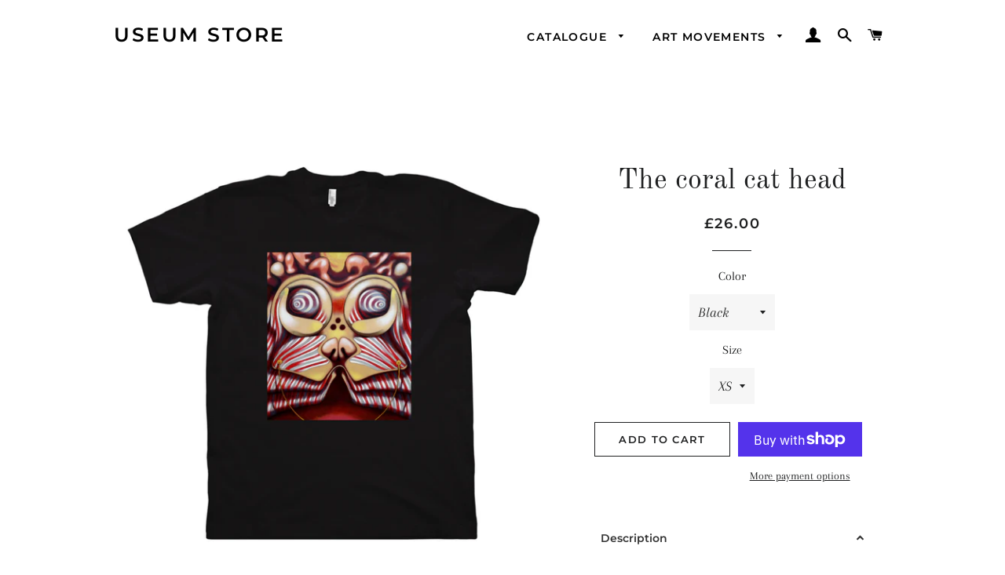

--- FILE ---
content_type: text/html; charset=utf-8
request_url: https://store.useum.org/products/the-coral-cat-head-t-shirt
body_size: 46948
content:
<!doctype html>
<html class="no-js" lang="en">
<head>
  <!-- Google Tag Manager -->
<script>(function(w,d,s,l,i){w[l]=w[l]||[];w[l].push({'gtm.start':
new Date().getTime(),event:'gtm.js'});var f=d.getElementsByTagName(s)[0],
j=d.createElement(s),dl=l!='dataLayer'?'&l='+l:'';j.async=true;j.src=
'https://www.googletagmanager.com/gtm.js?id='+i+dl;f.parentNode.insertBefore(j,f);
})(window,document,'script','dataLayer','GTM-NP288FF');</script>
<!-- End Google Tag Manager -->
  
  
<!-- Start of Judge.me Core -->
<link rel="dns-prefetch" href="https://cdn.judge.me/">
<script data-cfasync='false' class='jdgm-settings-script'>window.jdgmSettings={"pagination":5,"disable_web_reviews":false,"badge_no_review_text":"No reviews","badge_n_reviews_text":"{{ n }} review/reviews","hide_badge_preview_if_no_reviews":true,"badge_hide_text":false,"enforce_center_preview_badge":false,"widget_title":"Customer Reviews","widget_open_form_text":"Write a review","widget_close_form_text":"Cancel review","widget_refresh_page_text":"Refresh page","widget_summary_text":"Based on {{ number_of_reviews }} review/reviews","widget_no_review_text":"Be the first to write a review","widget_name_field_text":"Display name","widget_verified_name_field_text":"Verified Name (public)","widget_name_placeholder_text":"Display name","widget_required_field_error_text":"This field is required.","widget_email_field_text":"Email address","widget_verified_email_field_text":"Verified Email (private, can not be edited)","widget_email_placeholder_text":"Your email address","widget_email_field_error_text":"Please enter a valid email address.","widget_rating_field_text":"Rating","widget_review_title_field_text":"Review Title","widget_review_title_placeholder_text":"Give your review a title","widget_review_body_field_text":"Review content","widget_review_body_placeholder_text":"Start writing here...","widget_pictures_field_text":"Picture/Video (optional)","widget_submit_review_text":"Submit Review","widget_submit_verified_review_text":"Submit Verified Review","widget_submit_success_msg_with_auto_publish":"Thank you! Please refresh the page in a few moments to see your review. You can remove or edit your review by logging into \u003ca href='https://judge.me/login' target='_blank' rel='nofollow noopener'\u003eJudge.me\u003c/a\u003e","widget_submit_success_msg_no_auto_publish":"Thank you! Your review will be published as soon as it is approved by the shop admin. You can remove or edit your review by logging into \u003ca href='https://judge.me/login' target='_blank' rel='nofollow noopener'\u003eJudge.me\u003c/a\u003e","widget_show_default_reviews_out_of_total_text":"Showing {{ n_reviews_shown }} out of {{ n_reviews }} reviews.","widget_show_all_link_text":"Show all","widget_show_less_link_text":"Show less","widget_author_said_text":"{{ reviewer_name }} said:","widget_days_text":"{{ n }} days ago","widget_weeks_text":"{{ n }} week/weeks ago","widget_months_text":"{{ n }} month/months ago","widget_years_text":"{{ n }} year/years ago","widget_yesterday_text":"Yesterday","widget_today_text":"Today","widget_replied_text":"\u003e\u003e {{ shop_name }} replied:","widget_read_more_text":"Read more","widget_reviewer_name_as_initial":"","widget_rating_filter_color":"#fbcd0a","widget_rating_filter_see_all_text":"See all reviews","widget_sorting_most_recent_text":"Most Recent","widget_sorting_highest_rating_text":"Highest Rating","widget_sorting_lowest_rating_text":"Lowest Rating","widget_sorting_with_pictures_text":"Only Pictures","widget_sorting_most_helpful_text":"Most Helpful","widget_open_question_form_text":"Ask a question","widget_reviews_subtab_text":"Reviews","widget_questions_subtab_text":"Questions","widget_question_label_text":"Question","widget_answer_label_text":"Answer","widget_question_placeholder_text":"Write your question here","widget_submit_question_text":"Submit Question","widget_question_submit_success_text":"Thank you for your question! We will notify you once it gets answered.","verified_badge_text":"Verified","verified_badge_bg_color":"","verified_badge_text_color":"","verified_badge_placement":"left-of-reviewer-name","widget_review_max_height":"","widget_hide_border":false,"widget_social_share":false,"widget_thumb":false,"widget_review_location_show":false,"widget_location_format":"","all_reviews_include_out_of_store_products":true,"all_reviews_out_of_store_text":"(out of store)","all_reviews_pagination":100,"all_reviews_product_name_prefix_text":"about","enable_review_pictures":false,"enable_question_anwser":false,"widget_theme":"default","review_date_format":"mm/dd/yyyy","default_sort_method":"most-recent","widget_product_reviews_subtab_text":"Product Reviews","widget_shop_reviews_subtab_text":"Shop Reviews","widget_other_products_reviews_text":"Reviews for other products","widget_store_reviews_subtab_text":"Store reviews","widget_no_store_reviews_text":"This store hasn't received any reviews yet","widget_web_restriction_product_reviews_text":"This product hasn't received any reviews yet","widget_no_items_text":"No items found","widget_show_more_text":"Show more","widget_write_a_store_review_text":"Write a Store Review","widget_other_languages_heading":"Reviews in Other Languages","widget_translate_review_text":"Translate review to {{ language }}","widget_translating_review_text":"Translating...","widget_show_original_translation_text":"Show original ({{ language }})","widget_translate_review_failed_text":"Review couldn't be translated.","widget_translate_review_retry_text":"Retry","widget_translate_review_try_again_later_text":"Try again later","show_product_url_for_grouped_product":false,"widget_sorting_pictures_first_text":"Pictures First","show_pictures_on_all_rev_page_mobile":false,"show_pictures_on_all_rev_page_desktop":false,"floating_tab_hide_mobile_install_preference":false,"floating_tab_button_name":"★ Reviews","floating_tab_title":"Let customers speak for us","floating_tab_button_color":"","floating_tab_button_background_color":"","floating_tab_url":"","floating_tab_url_enabled":false,"floating_tab_tab_style":"text","all_reviews_text_badge_text":"Customers rate us {{ shop.metafields.judgeme.all_reviews_rating | round: 1 }}/5 based on {{ shop.metafields.judgeme.all_reviews_count }} reviews.","all_reviews_text_badge_text_branded_style":"{{ shop.metafields.judgeme.all_reviews_rating | round: 1 }} out of 5 stars based on {{ shop.metafields.judgeme.all_reviews_count }} reviews","is_all_reviews_text_badge_a_link":false,"show_stars_for_all_reviews_text_badge":false,"all_reviews_text_badge_url":"","all_reviews_text_style":"text","all_reviews_text_color_style":"judgeme_brand_color","all_reviews_text_color":"#108474","all_reviews_text_show_jm_brand":true,"featured_carousel_show_header":true,"featured_carousel_title":"Let customers speak for us","testimonials_carousel_title":"Customers are saying","videos_carousel_title":"Real customer stories","cards_carousel_title":"Customers are saying","featured_carousel_count_text":"from {{ n }} reviews","featured_carousel_add_link_to_all_reviews_page":false,"featured_carousel_url":"","featured_carousel_show_images":true,"featured_carousel_autoslide_interval":5,"featured_carousel_arrows_on_the_sides":false,"featured_carousel_height":250,"featured_carousel_width":80,"featured_carousel_image_size":0,"featured_carousel_image_height":250,"featured_carousel_arrow_color":"#eeeeee","verified_count_badge_style":"vintage","verified_count_badge_orientation":"horizontal","verified_count_badge_color_style":"judgeme_brand_color","verified_count_badge_color":"#108474","is_verified_count_badge_a_link":false,"verified_count_badge_url":"","verified_count_badge_show_jm_brand":true,"widget_rating_preset_default":5,"widget_first_sub_tab":"product-reviews","widget_show_histogram":true,"widget_histogram_use_custom_color":false,"widget_pagination_use_custom_color":false,"widget_star_use_custom_color":false,"widget_verified_badge_use_custom_color":false,"widget_write_review_use_custom_color":false,"picture_reminder_submit_button":"Upload Pictures","enable_review_videos":false,"mute_video_by_default":false,"widget_sorting_videos_first_text":"Videos First","widget_review_pending_text":"Pending","featured_carousel_items_for_large_screen":3,"social_share_options_order":"Facebook,Twitter","remove_microdata_snippet":false,"disable_json_ld":false,"enable_json_ld_products":false,"preview_badge_show_question_text":false,"preview_badge_no_question_text":"No questions","preview_badge_n_question_text":"{{ number_of_questions }} question/questions","qa_badge_show_icon":false,"qa_badge_position":"same-row","remove_judgeme_branding":false,"widget_add_search_bar":false,"widget_search_bar_placeholder":"Search","widget_sorting_verified_only_text":"Verified only","featured_carousel_theme":"default","featured_carousel_show_rating":true,"featured_carousel_show_title":true,"featured_carousel_show_body":true,"featured_carousel_show_date":false,"featured_carousel_show_reviewer":true,"featured_carousel_show_product":false,"featured_carousel_header_background_color":"#108474","featured_carousel_header_text_color":"#ffffff","featured_carousel_name_product_separator":"reviewed","featured_carousel_full_star_background":"#108474","featured_carousel_empty_star_background":"#dadada","featured_carousel_vertical_theme_background":"#f9fafb","featured_carousel_verified_badge_enable":false,"featured_carousel_verified_badge_color":"#108474","featured_carousel_border_style":"round","featured_carousel_review_line_length_limit":3,"featured_carousel_more_reviews_button_text":"Read more reviews","featured_carousel_view_product_button_text":"View product","all_reviews_page_load_reviews_on":"scroll","all_reviews_page_load_more_text":"Load More Reviews","disable_fb_tab_reviews":false,"enable_ajax_cdn_cache":false,"widget_public_name_text":"displayed publicly like","default_reviewer_name":"John Smith","default_reviewer_name_has_non_latin":true,"widget_reviewer_anonymous":"Anonymous","medals_widget_title":"Judge.me Review Medals","medals_widget_background_color":"#f9fafb","medals_widget_position":"footer_all_pages","medals_widget_border_color":"#f9fafb","medals_widget_verified_text_position":"left","medals_widget_use_monochromatic_version":false,"medals_widget_elements_color":"#108474","show_reviewer_avatar":true,"widget_invalid_yt_video_url_error_text":"Not a YouTube video URL","widget_max_length_field_error_text":"Please enter no more than {0} characters.","widget_show_country_flag":false,"widget_show_collected_via_shop_app":true,"widget_verified_by_shop_badge_style":"light","widget_verified_by_shop_text":"Verified by Shop","widget_show_photo_gallery":false,"widget_load_with_code_splitting":true,"widget_ugc_install_preference":false,"widget_ugc_title":"Made by us, Shared by you","widget_ugc_subtitle":"Tag us to see your picture featured in our page","widget_ugc_arrows_color":"#ffffff","widget_ugc_primary_button_text":"Buy Now","widget_ugc_primary_button_background_color":"#108474","widget_ugc_primary_button_text_color":"#ffffff","widget_ugc_primary_button_border_width":"0","widget_ugc_primary_button_border_style":"none","widget_ugc_primary_button_border_color":"#108474","widget_ugc_primary_button_border_radius":"25","widget_ugc_secondary_button_text":"Load More","widget_ugc_secondary_button_background_color":"#ffffff","widget_ugc_secondary_button_text_color":"#108474","widget_ugc_secondary_button_border_width":"2","widget_ugc_secondary_button_border_style":"solid","widget_ugc_secondary_button_border_color":"#108474","widget_ugc_secondary_button_border_radius":"25","widget_ugc_reviews_button_text":"View Reviews","widget_ugc_reviews_button_background_color":"#ffffff","widget_ugc_reviews_button_text_color":"#108474","widget_ugc_reviews_button_border_width":"2","widget_ugc_reviews_button_border_style":"solid","widget_ugc_reviews_button_border_color":"#108474","widget_ugc_reviews_button_border_radius":"25","widget_ugc_reviews_button_link_to":"judgeme-reviews-page","widget_ugc_show_post_date":true,"widget_ugc_max_width":"800","widget_rating_metafield_value_type":true,"widget_primary_color":"#108474","widget_enable_secondary_color":false,"widget_secondary_color":"#edf5f5","widget_summary_average_rating_text":"{{ average_rating }} out of 5","widget_media_grid_title":"Customer photos \u0026 videos","widget_media_grid_see_more_text":"See more","widget_round_style":false,"widget_show_product_medals":true,"widget_verified_by_judgeme_text":"Verified by Judge.me","widget_show_store_medals":true,"widget_verified_by_judgeme_text_in_store_medals":"Verified by Judge.me","widget_media_field_exceed_quantity_message":"Sorry, we can only accept {{ max_media }} for one review.","widget_media_field_exceed_limit_message":"{{ file_name }} is too large, please select a {{ media_type }} less than {{ size_limit }}MB.","widget_review_submitted_text":"Review Submitted!","widget_question_submitted_text":"Question Submitted!","widget_close_form_text_question":"Cancel","widget_write_your_answer_here_text":"Write your answer here","widget_enabled_branded_link":true,"widget_show_collected_by_judgeme":false,"widget_reviewer_name_color":"","widget_write_review_text_color":"","widget_write_review_bg_color":"","widget_collected_by_judgeme_text":"collected by Judge.me","widget_pagination_type":"standard","widget_load_more_text":"Load More","widget_load_more_color":"#108474","widget_full_review_text":"Full Review","widget_read_more_reviews_text":"Read More Reviews","widget_read_questions_text":"Read Questions","widget_questions_and_answers_text":"Questions \u0026 Answers","widget_verified_by_text":"Verified by","widget_verified_text":"Verified","widget_number_of_reviews_text":"{{ number_of_reviews }} reviews","widget_back_button_text":"Back","widget_next_button_text":"Next","widget_custom_forms_filter_button":"Filters","custom_forms_style":"vertical","widget_show_review_information":false,"how_reviews_are_collected":"How reviews are collected?","widget_show_review_keywords":false,"widget_gdpr_statement":"How we use your data: We'll only contact you about the review you left, and only if necessary. By submitting your review, you agree to Judge.me's \u003ca href='https://judge.me/terms' target='_blank' rel='nofollow noopener'\u003eterms\u003c/a\u003e, \u003ca href='https://judge.me/privacy' target='_blank' rel='nofollow noopener'\u003eprivacy\u003c/a\u003e and \u003ca href='https://judge.me/content-policy' target='_blank' rel='nofollow noopener'\u003econtent\u003c/a\u003e policies.","widget_multilingual_sorting_enabled":false,"widget_translate_review_content_enabled":false,"widget_translate_review_content_method":"manual","popup_widget_review_selection":"automatically_with_pictures","popup_widget_round_border_style":true,"popup_widget_show_title":true,"popup_widget_show_body":true,"popup_widget_show_reviewer":false,"popup_widget_show_product":true,"popup_widget_show_pictures":true,"popup_widget_use_review_picture":true,"popup_widget_show_on_home_page":true,"popup_widget_show_on_product_page":true,"popup_widget_show_on_collection_page":true,"popup_widget_show_on_cart_page":true,"popup_widget_position":"bottom_left","popup_widget_first_review_delay":5,"popup_widget_duration":5,"popup_widget_interval":5,"popup_widget_review_count":5,"popup_widget_hide_on_mobile":true,"review_snippet_widget_round_border_style":true,"review_snippet_widget_card_color":"#FFFFFF","review_snippet_widget_slider_arrows_background_color":"#FFFFFF","review_snippet_widget_slider_arrows_color":"#000000","review_snippet_widget_star_color":"#108474","show_product_variant":false,"all_reviews_product_variant_label_text":"Variant: ","widget_show_verified_branding":false,"widget_ai_summary_title":"Customers say","widget_ai_summary_disclaimer":"AI-powered review summary based on recent customer reviews","widget_show_ai_summary":false,"widget_show_ai_summary_bg":false,"widget_show_review_title_input":true,"redirect_reviewers_invited_via_email":"review_widget","request_store_review_after_product_review":false,"request_review_other_products_in_order":false,"review_form_color_scheme":"default","review_form_corner_style":"square","review_form_star_color":{},"review_form_text_color":"#333333","review_form_background_color":"#ffffff","review_form_field_background_color":"#fafafa","review_form_button_color":{},"review_form_button_text_color":"#ffffff","review_form_modal_overlay_color":"#000000","review_content_screen_title_text":"How would you rate this product?","review_content_introduction_text":"We would love it if you would share a bit about your experience.","store_review_form_title_text":"How would you rate this store?","store_review_form_introduction_text":"We would love it if you would share a bit about your experience.","show_review_guidance_text":true,"one_star_review_guidance_text":"Poor","five_star_review_guidance_text":"Great","customer_information_screen_title_text":"About you","customer_information_introduction_text":"Please tell us more about you.","custom_questions_screen_title_text":"Your experience in more detail","custom_questions_introduction_text":"Here are a few questions to help us understand more about your experience.","review_submitted_screen_title_text":"Thanks for your review!","review_submitted_screen_thank_you_text":"We are processing it and it will appear on the store soon.","review_submitted_screen_email_verification_text":"Please confirm your email by clicking the link we just sent you. This helps us keep reviews authentic.","review_submitted_request_store_review_text":"Would you like to share your experience of shopping with us?","review_submitted_review_other_products_text":"Would you like to review these products?","store_review_screen_title_text":"Would you like to share your experience of shopping with us?","store_review_introduction_text":"We value your feedback and use it to improve. Please share any thoughts or suggestions you have.","reviewer_media_screen_title_picture_text":"Share a picture","reviewer_media_introduction_picture_text":"Upload a photo to support your review.","reviewer_media_screen_title_video_text":"Share a video","reviewer_media_introduction_video_text":"Upload a video to support your review.","reviewer_media_screen_title_picture_or_video_text":"Share a picture or video","reviewer_media_introduction_picture_or_video_text":"Upload a photo or video to support your review.","reviewer_media_youtube_url_text":"Paste your Youtube URL here","advanced_settings_next_step_button_text":"Next","advanced_settings_close_review_button_text":"Close","modal_write_review_flow":false,"write_review_flow_required_text":"Required","write_review_flow_privacy_message_text":"We respect your privacy.","write_review_flow_anonymous_text":"Post review as anonymous","write_review_flow_visibility_text":"This won't be visible to other customers.","write_review_flow_multiple_selection_help_text":"Select as many as you like","write_review_flow_single_selection_help_text":"Select one option","write_review_flow_required_field_error_text":"This field is required","write_review_flow_invalid_email_error_text":"Please enter a valid email address","write_review_flow_max_length_error_text":"Max. {{ max_length }} characters.","write_review_flow_media_upload_text":"\u003cb\u003eClick to upload\u003c/b\u003e or drag and drop","write_review_flow_gdpr_statement":"We'll only contact you about your review if necessary. By submitting your review, you agree to our \u003ca href='https://judge.me/terms' target='_blank' rel='nofollow noopener'\u003eterms and conditions\u003c/a\u003e and \u003ca href='https://judge.me/privacy' target='_blank' rel='nofollow noopener'\u003eprivacy policy\u003c/a\u003e.","rating_only_reviews_enabled":false,"show_negative_reviews_help_screen":false,"new_review_flow_help_screen_rating_threshold":3,"negative_review_resolution_screen_title_text":"Tell us more","negative_review_resolution_text":"Your experience matters to us. If there were issues with your purchase, we're here to help. Feel free to reach out to us, we'd love the opportunity to make things right.","negative_review_resolution_button_text":"Contact us","negative_review_resolution_proceed_with_review_text":"Leave a review","negative_review_resolution_subject":"Issue with purchase from {{ shop_name }}.{{ order_name }}","preview_badge_collection_page_install_status":false,"widget_review_custom_css":"","preview_badge_custom_css":"","preview_badge_stars_count":"5-stars","featured_carousel_custom_css":"","floating_tab_custom_css":"","all_reviews_widget_custom_css":"","medals_widget_custom_css":"","verified_badge_custom_css":"","all_reviews_text_custom_css":"","transparency_badges_collected_via_store_invite":false,"transparency_badges_from_another_provider":false,"transparency_badges_collected_from_store_visitor":false,"transparency_badges_collected_by_verified_review_provider":false,"transparency_badges_earned_reward":false,"transparency_badges_collected_via_store_invite_text":"Review collected via store invitation","transparency_badges_from_another_provider_text":"Review collected from another provider","transparency_badges_collected_from_store_visitor_text":"Review collected from a store visitor","transparency_badges_written_in_google_text":"Review written in Google","transparency_badges_written_in_etsy_text":"Review written in Etsy","transparency_badges_written_in_shop_app_text":"Review written in Shop App","transparency_badges_earned_reward_text":"Review earned a reward for future purchase","product_review_widget_per_page":10,"widget_store_review_label_text":"Review about the store","checkout_comment_extension_title_on_product_page":"Customer Comments","checkout_comment_extension_num_latest_comment_show":5,"checkout_comment_extension_format":"name_and_timestamp","checkout_comment_customer_name":"last_initial","checkout_comment_comment_notification":true,"preview_badge_collection_page_install_preference":true,"preview_badge_home_page_install_preference":false,"preview_badge_product_page_install_preference":true,"review_widget_install_preference":"","review_carousel_install_preference":false,"floating_reviews_tab_install_preference":"none","verified_reviews_count_badge_install_preference":false,"all_reviews_text_install_preference":false,"review_widget_best_location":false,"judgeme_medals_install_preference":false,"review_widget_revamp_enabled":false,"review_widget_qna_enabled":false,"review_widget_header_theme":"minimal","review_widget_widget_title_enabled":true,"review_widget_header_text_size":"medium","review_widget_header_text_weight":"regular","review_widget_average_rating_style":"compact","review_widget_bar_chart_enabled":true,"review_widget_bar_chart_type":"numbers","review_widget_bar_chart_style":"standard","review_widget_expanded_media_gallery_enabled":false,"review_widget_reviews_section_theme":"standard","review_widget_image_style":"thumbnails","review_widget_review_image_ratio":"square","review_widget_stars_size":"medium","review_widget_verified_badge":"standard_text","review_widget_review_title_text_size":"medium","review_widget_review_text_size":"medium","review_widget_review_text_length":"medium","review_widget_number_of_columns_desktop":3,"review_widget_carousel_transition_speed":5,"review_widget_custom_questions_answers_display":"always","review_widget_button_text_color":"#FFFFFF","review_widget_text_color":"#000000","review_widget_lighter_text_color":"#7B7B7B","review_widget_corner_styling":"soft","review_widget_review_word_singular":"review","review_widget_review_word_plural":"reviews","review_widget_voting_label":"Helpful?","review_widget_shop_reply_label":"Reply from {{ shop_name }}:","review_widget_filters_title":"Filters","qna_widget_question_word_singular":"Question","qna_widget_question_word_plural":"Questions","qna_widget_answer_reply_label":"Answer from {{ answerer_name }}:","qna_content_screen_title_text":"Ask a question about this product","qna_widget_question_required_field_error_text":"Please enter your question.","qna_widget_flow_gdpr_statement":"We'll only contact you about your question if necessary. By submitting your question, you agree to our \u003ca href='https://judge.me/terms' target='_blank' rel='nofollow noopener'\u003eterms and conditions\u003c/a\u003e and \u003ca href='https://judge.me/privacy' target='_blank' rel='nofollow noopener'\u003eprivacy policy\u003c/a\u003e.","qna_widget_question_submitted_text":"Thanks for your question!","qna_widget_close_form_text_question":"Close","qna_widget_question_submit_success_text":"We’ll notify you by email when your question is answered.","all_reviews_widget_v2025_enabled":false,"all_reviews_widget_v2025_header_theme":"default","all_reviews_widget_v2025_widget_title_enabled":true,"all_reviews_widget_v2025_header_text_size":"medium","all_reviews_widget_v2025_header_text_weight":"regular","all_reviews_widget_v2025_average_rating_style":"compact","all_reviews_widget_v2025_bar_chart_enabled":true,"all_reviews_widget_v2025_bar_chart_type":"numbers","all_reviews_widget_v2025_bar_chart_style":"standard","all_reviews_widget_v2025_expanded_media_gallery_enabled":false,"all_reviews_widget_v2025_show_store_medals":true,"all_reviews_widget_v2025_show_photo_gallery":true,"all_reviews_widget_v2025_show_review_keywords":false,"all_reviews_widget_v2025_show_ai_summary":false,"all_reviews_widget_v2025_show_ai_summary_bg":false,"all_reviews_widget_v2025_add_search_bar":false,"all_reviews_widget_v2025_default_sort_method":"most-recent","all_reviews_widget_v2025_reviews_per_page":10,"all_reviews_widget_v2025_reviews_section_theme":"default","all_reviews_widget_v2025_image_style":"thumbnails","all_reviews_widget_v2025_review_image_ratio":"square","all_reviews_widget_v2025_stars_size":"medium","all_reviews_widget_v2025_verified_badge":"bold_badge","all_reviews_widget_v2025_review_title_text_size":"medium","all_reviews_widget_v2025_review_text_size":"medium","all_reviews_widget_v2025_review_text_length":"medium","all_reviews_widget_v2025_number_of_columns_desktop":3,"all_reviews_widget_v2025_carousel_transition_speed":5,"all_reviews_widget_v2025_custom_questions_answers_display":"always","all_reviews_widget_v2025_show_product_variant":false,"all_reviews_widget_v2025_show_reviewer_avatar":true,"all_reviews_widget_v2025_reviewer_name_as_initial":"","all_reviews_widget_v2025_review_location_show":false,"all_reviews_widget_v2025_location_format":"","all_reviews_widget_v2025_show_country_flag":false,"all_reviews_widget_v2025_verified_by_shop_badge_style":"light","all_reviews_widget_v2025_social_share":false,"all_reviews_widget_v2025_social_share_options_order":"Facebook,Twitter,LinkedIn,Pinterest","all_reviews_widget_v2025_pagination_type":"standard","all_reviews_widget_v2025_button_text_color":"#FFFFFF","all_reviews_widget_v2025_text_color":"#000000","all_reviews_widget_v2025_lighter_text_color":"#7B7B7B","all_reviews_widget_v2025_corner_styling":"soft","all_reviews_widget_v2025_title":"Customer reviews","all_reviews_widget_v2025_ai_summary_title":"Customers say about this store","all_reviews_widget_v2025_no_review_text":"Be the first to write a review","platform":"shopify","branding_url":"https://app.judge.me/reviews","branding_text":"Powered by Judge.me","locale":"en","reply_name":"USEUM Store","widget_version":"2.1","footer":true,"autopublish":false,"review_dates":true,"enable_custom_form":false,"shop_locale":"en","enable_multi_locales_translations":false,"show_review_title_input":true,"review_verification_email_status":"always","can_be_branded":false,"reply_name_text":"USEUM Store"};</script> <style class='jdgm-settings-style'>.jdgm-xx{left:0}.jdgm-histogram .jdgm-histogram__bar-content{background:#fbcd0a}.jdgm-histogram .jdgm-histogram__bar:after{background:#fbcd0a}.jdgm-prev-badge[data-average-rating='0.00']{display:none !important}.jdgm-author-all-initials{display:none !important}.jdgm-author-last-initial{display:none !important}.jdgm-rev-widg__title{visibility:hidden}.jdgm-rev-widg__summary-text{visibility:hidden}.jdgm-prev-badge__text{visibility:hidden}.jdgm-rev__replier:before{content:'USEUM Store'}.jdgm-rev__prod-link-prefix:before{content:'about'}.jdgm-rev__variant-label:before{content:'Variant: '}.jdgm-rev__out-of-store-text:before{content:'(out of store)'}@media only screen and (min-width: 768px){.jdgm-rev__pics .jdgm-rev_all-rev-page-picture-separator,.jdgm-rev__pics .jdgm-rev__product-picture{display:none}}@media only screen and (max-width: 768px){.jdgm-rev__pics .jdgm-rev_all-rev-page-picture-separator,.jdgm-rev__pics .jdgm-rev__product-picture{display:none}}.jdgm-preview-badge[data-template="index"]{display:none !important}.jdgm-review-widget[data-from-snippet="true"]{display:none !important}.jdgm-verified-count-badget[data-from-snippet="true"]{display:none !important}.jdgm-carousel-wrapper[data-from-snippet="true"]{display:none !important}.jdgm-all-reviews-text[data-from-snippet="true"]{display:none !important}.jdgm-medals-section[data-from-snippet="true"]{display:none !important}.jdgm-ugc-media-wrapper[data-from-snippet="true"]{display:none !important}.jdgm-rev__transparency-badge[data-badge-type="review_collected_via_store_invitation"]{display:none !important}.jdgm-rev__transparency-badge[data-badge-type="review_collected_from_another_provider"]{display:none !important}.jdgm-rev__transparency-badge[data-badge-type="review_collected_from_store_visitor"]{display:none !important}.jdgm-rev__transparency-badge[data-badge-type="review_written_in_etsy"]{display:none !important}.jdgm-rev__transparency-badge[data-badge-type="review_written_in_google_business"]{display:none !important}.jdgm-rev__transparency-badge[data-badge-type="review_written_in_shop_app"]{display:none !important}.jdgm-rev__transparency-badge[data-badge-type="review_earned_for_future_purchase"]{display:none !important}
</style> <style class='jdgm-settings-style'></style>

  
  
  
  <style class='jdgm-miracle-styles'>
  @-webkit-keyframes jdgm-spin{0%{-webkit-transform:rotate(0deg);-ms-transform:rotate(0deg);transform:rotate(0deg)}100%{-webkit-transform:rotate(359deg);-ms-transform:rotate(359deg);transform:rotate(359deg)}}@keyframes jdgm-spin{0%{-webkit-transform:rotate(0deg);-ms-transform:rotate(0deg);transform:rotate(0deg)}100%{-webkit-transform:rotate(359deg);-ms-transform:rotate(359deg);transform:rotate(359deg)}}@font-face{font-family:'JudgemeStar';src:url("[data-uri]") format("woff");font-weight:normal;font-style:normal}.jdgm-star{font-family:'JudgemeStar';display:inline !important;text-decoration:none !important;padding:0 4px 0 0 !important;margin:0 !important;font-weight:bold;opacity:1;-webkit-font-smoothing:antialiased;-moz-osx-font-smoothing:grayscale}.jdgm-star:hover{opacity:1}.jdgm-star:last-of-type{padding:0 !important}.jdgm-star.jdgm--on:before{content:"\e000"}.jdgm-star.jdgm--off:before{content:"\e001"}.jdgm-star.jdgm--half:before{content:"\e002"}.jdgm-widget *{margin:0;line-height:1.4;-webkit-box-sizing:border-box;-moz-box-sizing:border-box;box-sizing:border-box;-webkit-overflow-scrolling:touch}.jdgm-hidden{display:none !important;visibility:hidden !important}.jdgm-temp-hidden{display:none}.jdgm-spinner{width:40px;height:40px;margin:auto;border-radius:50%;border-top:2px solid #eee;border-right:2px solid #eee;border-bottom:2px solid #eee;border-left:2px solid #ccc;-webkit-animation:jdgm-spin 0.8s infinite linear;animation:jdgm-spin 0.8s infinite linear}.jdgm-prev-badge{display:block !important}

</style>


  
  
   


<script data-cfasync='false' class='jdgm-script'>
!function(e){window.jdgm=window.jdgm||{},jdgm.CDN_HOST="https://cdn.judge.me/",
jdgm.docReady=function(d){(e.attachEvent?"complete"===e.readyState:"loading"!==e.readyState)?
setTimeout(d,0):e.addEventListener("DOMContentLoaded",d)},jdgm.loadCSS=function(d,t,o,s){
!o&&jdgm.loadCSS.requestedUrls.indexOf(d)>=0||(jdgm.loadCSS.requestedUrls.push(d),
(s=e.createElement("link")).rel="stylesheet",s.class="jdgm-stylesheet",s.media="nope!",
s.href=d,s.onload=function(){this.media="all",t&&setTimeout(t)},e.body.appendChild(s))},
jdgm.loadCSS.requestedUrls=[],jdgm.docReady(function(){(window.jdgmLoadCSS||e.querySelectorAll(
".jdgm-widget, .jdgm-all-reviews-page").length>0)&&(jdgmSettings.widget_load_with_code_splitting?
parseFloat(jdgmSettings.widget_version)>=3?jdgm.loadCSS(jdgm.CDN_HOST+"widget_v3/base.css"):
jdgm.loadCSS(jdgm.CDN_HOST+"widget/base.css"):jdgm.loadCSS(jdgm.CDN_HOST+"shopify_v2.css"))})}(document);
</script>
<script async data-cfasync="false" type="text/javascript" src="https://cdn.judge.me/loader.js"></script>

<noscript><link rel="stylesheet" type="text/css" media="all" href="https://cdn.judge.me/shopify_v2.css"></noscript>
<!-- End of Judge.me Core -->



  
  <!-- Basic page needs ================================================== -->
  <meta charset="utf-8">
  <meta http-equiv="X-UA-Compatible" content="IE=edge,chrome=1">

  

  <!-- Title and description ================================================== -->
  <title>
  The coral cat head &ndash; USEUM Store
  </title>

  
  <meta name="description" content="American Apparel Fine Jersey (100% Cotton) with a durable rib neckband that utilises fine-gauge, preshrunk combed cotton. The superior quality of the fabric lends a lightweight yet extra soft hand feel. Art work is printed directly to the garment using Brother GT 361 machines with CPSIA complient inks. “The softest, sm">
  

  <!-- Helpers ================================================== -->
  <!-- /snippets/social-meta-tags.liquid -->




<meta property="og:site_name" content="USEUM Store">
<meta property="og:url" content="https://store.useum.org/products/the-coral-cat-head-t-shirt">
<meta property="og:title" content="The coral cat head">
<meta property="og:type" content="product">
<meta property="og:description" content="American Apparel Fine Jersey (100% Cotton) with a durable rib neckband that utilises fine-gauge, preshrunk combed cotton. The superior quality of the fabric lends a lightweight yet extra soft hand feel. Art work is printed directly to the garment using Brother GT 361 machines with CPSIA complient inks. “The softest, sm">

  <meta property="og:price:amount" content="26.00">
  <meta property="og:price:currency" content="GBP">

<meta property="og:image" content="http://store.useum.org/cdn/shop/products/the-coral-cat-head-fed-rcltoj0_1200x1200.jpg?v=1659262379"><meta property="og:image" content="http://store.useum.org/cdn/shop/products/the-coral-cat-head-fed-rcltoj1_1200x1200.jpg?v=1659262379"><meta property="og:image" content="http://store.useum.org/cdn/shop/products/the-coral-cat-head-fed-rcltoj2_1200x1200.jpg?v=1659262379">
<meta property="og:image:secure_url" content="https://store.useum.org/cdn/shop/products/the-coral-cat-head-fed-rcltoj0_1200x1200.jpg?v=1659262379"><meta property="og:image:secure_url" content="https://store.useum.org/cdn/shop/products/the-coral-cat-head-fed-rcltoj1_1200x1200.jpg?v=1659262379"><meta property="og:image:secure_url" content="https://store.useum.org/cdn/shop/products/the-coral-cat-head-fed-rcltoj2_1200x1200.jpg?v=1659262379">


  <meta name="twitter:site" content="@useum_org">

<meta name="twitter:card" content="summary_large_image">
<meta name="twitter:title" content="The coral cat head">
<meta name="twitter:description" content="American Apparel Fine Jersey (100% Cotton) with a durable rib neckband that utilises fine-gauge, preshrunk combed cotton. The superior quality of the fabric lends a lightweight yet extra soft hand feel. Art work is printed directly to the garment using Brother GT 361 machines with CPSIA complient inks. “The softest, sm">

  <link rel="canonical" href="https://store.useum.org/products/the-coral-cat-head-t-shirt">
  <meta name="viewport" content="width=device-width,initial-scale=1,shrink-to-fit=no">
  <meta name="theme-color" content="#1f2021">

  <!-- CSS ================================================== -->
  <link href="//store.useum.org/cdn/shop/t/5/assets/timber.scss.css?v=179994489746130191531759259844" rel="stylesheet" type="text/css" media="all" />
  <link href="//store.useum.org/cdn/shop/t/5/assets/theme.scss.css?v=6040219991939095571759259843" rel="stylesheet" type="text/css" media="all" />

  <!-- Sections ================================================== -->
  <script>
    window.theme = window.theme || {};
    theme.strings = {
      zoomClose: "Close (Esc)",
      zoomPrev: "Previous (Left arrow key)",
      zoomNext: "Next (Right arrow key)",
      moneyFormat: "£{{amount}}",
      addressError: "Error looking up that address",
      addressNoResults: "No results for that address",
      addressQueryLimit: "You have exceeded the Google API usage limit. Consider upgrading to a \u003ca href=\"https:\/\/developers.google.com\/maps\/premium\/usage-limits\"\u003ePremium Plan\u003c\/a\u003e.",
      authError: "There was a problem authenticating your Google Maps account.",
      cartEmpty: "Your cart is currently empty.",
      cartCookie: "Enable cookies to use the shopping cart",
      cartSavings: "You're saving [savings]",
      productSlideLabel: "Slide [slide_number] of [slide_max]."
    };
    theme.settings = {
      cartType: "page",
      gridType: null
    };
  </script>

  

<script src="//store.useum.org/cdn/shop/t/5/assets/jquery-2.2.3.min.js?v=58211863146907186831588101184" type="text/javascript"></script>

  <script src="//store.useum.org/cdn/shop/t/5/assets/lazysizes.min.js?v=155223123402716617051588101184" async="async"></script>

  <script src="//store.useum.org/cdn/shop/t/5/assets/theme.js?v=118612256101096237291616004705" defer="defer"></script>

  <!-- Header hook for plugins ================================================== -->
  <script>window.performance && window.performance.mark && window.performance.mark('shopify.content_for_header.start');</script><meta name="google-site-verification" content="jjavO4yPmjJ8NBDb29MLYikAHxgXUMxrcdIQXXRGtxk">
<meta id="shopify-digital-wallet" name="shopify-digital-wallet" content="/4901142564/digital_wallets/dialog">
<meta name="shopify-checkout-api-token" content="ea8939ab4f7a95682863fdcfbcb2ef42">
<meta id="in-context-paypal-metadata" data-shop-id="4901142564" data-venmo-supported="false" data-environment="production" data-locale="en_US" data-paypal-v4="true" data-currency="GBP">
<link rel="alternate" type="application/json+oembed" href="https://store.useum.org/products/the-coral-cat-head-t-shirt.oembed">
<script async="async" src="/checkouts/internal/preloads.js?locale=en-GB"></script>
<link rel="preconnect" href="https://shop.app" crossorigin="anonymous">
<script async="async" src="https://shop.app/checkouts/internal/preloads.js?locale=en-GB&shop_id=4901142564" crossorigin="anonymous"></script>
<script id="apple-pay-shop-capabilities" type="application/json">{"shopId":4901142564,"countryCode":"GB","currencyCode":"GBP","merchantCapabilities":["supports3DS"],"merchantId":"gid:\/\/shopify\/Shop\/4901142564","merchantName":"USEUM Store","requiredBillingContactFields":["postalAddress","email"],"requiredShippingContactFields":["postalAddress","email"],"shippingType":"shipping","supportedNetworks":["visa","maestro","masterCard","amex","discover","elo"],"total":{"type":"pending","label":"USEUM Store","amount":"1.00"},"shopifyPaymentsEnabled":true,"supportsSubscriptions":true}</script>
<script id="shopify-features" type="application/json">{"accessToken":"ea8939ab4f7a95682863fdcfbcb2ef42","betas":["rich-media-storefront-analytics"],"domain":"store.useum.org","predictiveSearch":true,"shopId":4901142564,"locale":"en"}</script>
<script>var Shopify = Shopify || {};
Shopify.shop = "useum-store.myshopify.com";
Shopify.locale = "en";
Shopify.currency = {"active":"GBP","rate":"1.0"};
Shopify.country = "GB";
Shopify.theme = {"name":"Brooklyn","id":81832116279,"schema_name":"Brooklyn","schema_version":"16.0.5","theme_store_id":730,"role":"main"};
Shopify.theme.handle = "null";
Shopify.theme.style = {"id":null,"handle":null};
Shopify.cdnHost = "store.useum.org/cdn";
Shopify.routes = Shopify.routes || {};
Shopify.routes.root = "/";</script>
<script type="module">!function(o){(o.Shopify=o.Shopify||{}).modules=!0}(window);</script>
<script>!function(o){function n(){var o=[];function n(){o.push(Array.prototype.slice.apply(arguments))}return n.q=o,n}var t=o.Shopify=o.Shopify||{};t.loadFeatures=n(),t.autoloadFeatures=n()}(window);</script>
<script>
  window.ShopifyPay = window.ShopifyPay || {};
  window.ShopifyPay.apiHost = "shop.app\/pay";
  window.ShopifyPay.redirectState = null;
</script>
<script id="shop-js-analytics" type="application/json">{"pageType":"product"}</script>
<script defer="defer" async type="module" src="//store.useum.org/cdn/shopifycloud/shop-js/modules/v2/client.init-shop-cart-sync_BdyHc3Nr.en.esm.js"></script>
<script defer="defer" async type="module" src="//store.useum.org/cdn/shopifycloud/shop-js/modules/v2/chunk.common_Daul8nwZ.esm.js"></script>
<script type="module">
  await import("//store.useum.org/cdn/shopifycloud/shop-js/modules/v2/client.init-shop-cart-sync_BdyHc3Nr.en.esm.js");
await import("//store.useum.org/cdn/shopifycloud/shop-js/modules/v2/chunk.common_Daul8nwZ.esm.js");

  window.Shopify.SignInWithShop?.initShopCartSync?.({"fedCMEnabled":true,"windoidEnabled":true});

</script>
<script>
  window.Shopify = window.Shopify || {};
  if (!window.Shopify.featureAssets) window.Shopify.featureAssets = {};
  window.Shopify.featureAssets['shop-js'] = {"shop-cart-sync":["modules/v2/client.shop-cart-sync_QYOiDySF.en.esm.js","modules/v2/chunk.common_Daul8nwZ.esm.js"],"init-fed-cm":["modules/v2/client.init-fed-cm_DchLp9rc.en.esm.js","modules/v2/chunk.common_Daul8nwZ.esm.js"],"shop-button":["modules/v2/client.shop-button_OV7bAJc5.en.esm.js","modules/v2/chunk.common_Daul8nwZ.esm.js"],"init-windoid":["modules/v2/client.init-windoid_DwxFKQ8e.en.esm.js","modules/v2/chunk.common_Daul8nwZ.esm.js"],"shop-cash-offers":["modules/v2/client.shop-cash-offers_DWtL6Bq3.en.esm.js","modules/v2/chunk.common_Daul8nwZ.esm.js","modules/v2/chunk.modal_CQq8HTM6.esm.js"],"shop-toast-manager":["modules/v2/client.shop-toast-manager_CX9r1SjA.en.esm.js","modules/v2/chunk.common_Daul8nwZ.esm.js"],"init-shop-email-lookup-coordinator":["modules/v2/client.init-shop-email-lookup-coordinator_UhKnw74l.en.esm.js","modules/v2/chunk.common_Daul8nwZ.esm.js"],"pay-button":["modules/v2/client.pay-button_DzxNnLDY.en.esm.js","modules/v2/chunk.common_Daul8nwZ.esm.js"],"avatar":["modules/v2/client.avatar_BTnouDA3.en.esm.js"],"init-shop-cart-sync":["modules/v2/client.init-shop-cart-sync_BdyHc3Nr.en.esm.js","modules/v2/chunk.common_Daul8nwZ.esm.js"],"shop-login-button":["modules/v2/client.shop-login-button_D8B466_1.en.esm.js","modules/v2/chunk.common_Daul8nwZ.esm.js","modules/v2/chunk.modal_CQq8HTM6.esm.js"],"init-customer-accounts-sign-up":["modules/v2/client.init-customer-accounts-sign-up_C8fpPm4i.en.esm.js","modules/v2/client.shop-login-button_D8B466_1.en.esm.js","modules/v2/chunk.common_Daul8nwZ.esm.js","modules/v2/chunk.modal_CQq8HTM6.esm.js"],"init-shop-for-new-customer-accounts":["modules/v2/client.init-shop-for-new-customer-accounts_CVTO0Ztu.en.esm.js","modules/v2/client.shop-login-button_D8B466_1.en.esm.js","modules/v2/chunk.common_Daul8nwZ.esm.js","modules/v2/chunk.modal_CQq8HTM6.esm.js"],"init-customer-accounts":["modules/v2/client.init-customer-accounts_dRgKMfrE.en.esm.js","modules/v2/client.shop-login-button_D8B466_1.en.esm.js","modules/v2/chunk.common_Daul8nwZ.esm.js","modules/v2/chunk.modal_CQq8HTM6.esm.js"],"shop-follow-button":["modules/v2/client.shop-follow-button_CkZpjEct.en.esm.js","modules/v2/chunk.common_Daul8nwZ.esm.js","modules/v2/chunk.modal_CQq8HTM6.esm.js"],"lead-capture":["modules/v2/client.lead-capture_BntHBhfp.en.esm.js","modules/v2/chunk.common_Daul8nwZ.esm.js","modules/v2/chunk.modal_CQq8HTM6.esm.js"],"checkout-modal":["modules/v2/client.checkout-modal_CfxcYbTm.en.esm.js","modules/v2/chunk.common_Daul8nwZ.esm.js","modules/v2/chunk.modal_CQq8HTM6.esm.js"],"shop-login":["modules/v2/client.shop-login_Da4GZ2H6.en.esm.js","modules/v2/chunk.common_Daul8nwZ.esm.js","modules/v2/chunk.modal_CQq8HTM6.esm.js"],"payment-terms":["modules/v2/client.payment-terms_MV4M3zvL.en.esm.js","modules/v2/chunk.common_Daul8nwZ.esm.js","modules/v2/chunk.modal_CQq8HTM6.esm.js"]};
</script>
<script>(function() {
  var isLoaded = false;
  function asyncLoad() {
    if (isLoaded) return;
    isLoaded = true;
    var urls = ["https:\/\/embed.tawk.to\/widget-script\/5ed62d389e5f6944228fb659\/default.js?shop=useum-store.myshopify.com","https:\/\/cdn.shopify.com\/s\/files\/1\/0049\/0114\/2564\/t\/5\/assets\/booster_eu_cookie_4901142564.js?v=1615820998\u0026shop=useum-store.myshopify.com","\/\/cdn.shopify.com\/proxy\/5d2c596957c98105f317932a0f3df31c58f5072a0db0dbe505fabcb181edfb6a\/static.cdn.printful.com\/static\/js\/external\/shopify-product-customizer.js?v=0.28\u0026shop=useum-store.myshopify.com\u0026sp-cache-control=cHVibGljLCBtYXgtYWdlPTkwMA","https:\/\/ecommerce-editor-connector.live.gelato.tech\/ecommerce-editor\/v1\/shopify.esm.js?c=6958366a-01a2-4c4b-adef-cc096676d3ee\u0026s=bda5530e-07fb-4fd9-809c-2d4909b32b10\u0026shop=useum-store.myshopify.com"];
    for (var i = 0; i < urls.length; i++) {
      var s = document.createElement('script');
      s.type = 'text/javascript';
      s.async = true;
      s.src = urls[i];
      var x = document.getElementsByTagName('script')[0];
      x.parentNode.insertBefore(s, x);
    }
  };
  if(window.attachEvent) {
    window.attachEvent('onload', asyncLoad);
  } else {
    window.addEventListener('load', asyncLoad, false);
  }
})();</script>
<script id="__st">var __st={"a":4901142564,"offset":0,"reqid":"b90d6a00-ac2d-4c48-a9b0-3898a3afc29d-1769007593","pageurl":"store.useum.org\/products\/the-coral-cat-head-t-shirt","u":"827afdedd997","p":"product","rtyp":"product","rid":6690116239415};</script>
<script>window.ShopifyPaypalV4VisibilityTracking = true;</script>
<script id="captcha-bootstrap">!function(){'use strict';const t='contact',e='account',n='new_comment',o=[[t,t],['blogs',n],['comments',n],[t,'customer']],c=[[e,'customer_login'],[e,'guest_login'],[e,'recover_customer_password'],[e,'create_customer']],r=t=>t.map((([t,e])=>`form[action*='/${t}']:not([data-nocaptcha='true']) input[name='form_type'][value='${e}']`)).join(','),a=t=>()=>t?[...document.querySelectorAll(t)].map((t=>t.form)):[];function s(){const t=[...o],e=r(t);return a(e)}const i='password',u='form_key',d=['recaptcha-v3-token','g-recaptcha-response','h-captcha-response',i],f=()=>{try{return window.sessionStorage}catch{return}},m='__shopify_v',_=t=>t.elements[u];function p(t,e,n=!1){try{const o=window.sessionStorage,c=JSON.parse(o.getItem(e)),{data:r}=function(t){const{data:e,action:n}=t;return t[m]||n?{data:e,action:n}:{data:t,action:n}}(c);for(const[e,n]of Object.entries(r))t.elements[e]&&(t.elements[e].value=n);n&&o.removeItem(e)}catch(o){console.error('form repopulation failed',{error:o})}}const l='form_type',E='cptcha';function T(t){t.dataset[E]=!0}const w=window,h=w.document,L='Shopify',v='ce_forms',y='captcha';let A=!1;((t,e)=>{const n=(g='f06e6c50-85a8-45c8-87d0-21a2b65856fe',I='https://cdn.shopify.com/shopifycloud/storefront-forms-hcaptcha/ce_storefront_forms_captcha_hcaptcha.v1.5.2.iife.js',D={infoText:'Protected by hCaptcha',privacyText:'Privacy',termsText:'Terms'},(t,e,n)=>{const o=w[L][v],c=o.bindForm;if(c)return c(t,g,e,D).then(n);var r;o.q.push([[t,g,e,D],n]),r=I,A||(h.body.append(Object.assign(h.createElement('script'),{id:'captcha-provider',async:!0,src:r})),A=!0)});var g,I,D;w[L]=w[L]||{},w[L][v]=w[L][v]||{},w[L][v].q=[],w[L][y]=w[L][y]||{},w[L][y].protect=function(t,e){n(t,void 0,e),T(t)},Object.freeze(w[L][y]),function(t,e,n,w,h,L){const[v,y,A,g]=function(t,e,n){const i=e?o:[],u=t?c:[],d=[...i,...u],f=r(d),m=r(i),_=r(d.filter((([t,e])=>n.includes(e))));return[a(f),a(m),a(_),s()]}(w,h,L),I=t=>{const e=t.target;return e instanceof HTMLFormElement?e:e&&e.form},D=t=>v().includes(t);t.addEventListener('submit',(t=>{const e=I(t);if(!e)return;const n=D(e)&&!e.dataset.hcaptchaBound&&!e.dataset.recaptchaBound,o=_(e),c=g().includes(e)&&(!o||!o.value);(n||c)&&t.preventDefault(),c&&!n&&(function(t){try{if(!f())return;!function(t){const e=f();if(!e)return;const n=_(t);if(!n)return;const o=n.value;o&&e.removeItem(o)}(t);const e=Array.from(Array(32),(()=>Math.random().toString(36)[2])).join('');!function(t,e){_(t)||t.append(Object.assign(document.createElement('input'),{type:'hidden',name:u})),t.elements[u].value=e}(t,e),function(t,e){const n=f();if(!n)return;const o=[...t.querySelectorAll(`input[type='${i}']`)].map((({name:t})=>t)),c=[...d,...o],r={};for(const[a,s]of new FormData(t).entries())c.includes(a)||(r[a]=s);n.setItem(e,JSON.stringify({[m]:1,action:t.action,data:r}))}(t,e)}catch(e){console.error('failed to persist form',e)}}(e),e.submit())}));const S=(t,e)=>{t&&!t.dataset[E]&&(n(t,e.some((e=>e===t))),T(t))};for(const o of['focusin','change'])t.addEventListener(o,(t=>{const e=I(t);D(e)&&S(e,y())}));const B=e.get('form_key'),M=e.get(l),P=B&&M;t.addEventListener('DOMContentLoaded',(()=>{const t=y();if(P)for(const e of t)e.elements[l].value===M&&p(e,B);[...new Set([...A(),...v().filter((t=>'true'===t.dataset.shopifyCaptcha))])].forEach((e=>S(e,t)))}))}(h,new URLSearchParams(w.location.search),n,t,e,['guest_login'])})(!0,!0)}();</script>
<script integrity="sha256-4kQ18oKyAcykRKYeNunJcIwy7WH5gtpwJnB7kiuLZ1E=" data-source-attribution="shopify.loadfeatures" defer="defer" src="//store.useum.org/cdn/shopifycloud/storefront/assets/storefront/load_feature-a0a9edcb.js" crossorigin="anonymous"></script>
<script crossorigin="anonymous" defer="defer" src="//store.useum.org/cdn/shopifycloud/storefront/assets/shopify_pay/storefront-65b4c6d7.js?v=20250812"></script>
<script data-source-attribution="shopify.dynamic_checkout.dynamic.init">var Shopify=Shopify||{};Shopify.PaymentButton=Shopify.PaymentButton||{isStorefrontPortableWallets:!0,init:function(){window.Shopify.PaymentButton.init=function(){};var t=document.createElement("script");t.src="https://store.useum.org/cdn/shopifycloud/portable-wallets/latest/portable-wallets.en.js",t.type="module",document.head.appendChild(t)}};
</script>
<script data-source-attribution="shopify.dynamic_checkout.buyer_consent">
  function portableWalletsHideBuyerConsent(e){var t=document.getElementById("shopify-buyer-consent"),n=document.getElementById("shopify-subscription-policy-button");t&&n&&(t.classList.add("hidden"),t.setAttribute("aria-hidden","true"),n.removeEventListener("click",e))}function portableWalletsShowBuyerConsent(e){var t=document.getElementById("shopify-buyer-consent"),n=document.getElementById("shopify-subscription-policy-button");t&&n&&(t.classList.remove("hidden"),t.removeAttribute("aria-hidden"),n.addEventListener("click",e))}window.Shopify?.PaymentButton&&(window.Shopify.PaymentButton.hideBuyerConsent=portableWalletsHideBuyerConsent,window.Shopify.PaymentButton.showBuyerConsent=portableWalletsShowBuyerConsent);
</script>
<script>
  function portableWalletsCleanup(e){e&&e.src&&console.error("Failed to load portable wallets script "+e.src);var t=document.querySelectorAll("shopify-accelerated-checkout .shopify-payment-button__skeleton, shopify-accelerated-checkout-cart .wallet-cart-button__skeleton"),e=document.getElementById("shopify-buyer-consent");for(let e=0;e<t.length;e++)t[e].remove();e&&e.remove()}function portableWalletsNotLoadedAsModule(e){e instanceof ErrorEvent&&"string"==typeof e.message&&e.message.includes("import.meta")&&"string"==typeof e.filename&&e.filename.includes("portable-wallets")&&(window.removeEventListener("error",portableWalletsNotLoadedAsModule),window.Shopify.PaymentButton.failedToLoad=e,"loading"===document.readyState?document.addEventListener("DOMContentLoaded",window.Shopify.PaymentButton.init):window.Shopify.PaymentButton.init())}window.addEventListener("error",portableWalletsNotLoadedAsModule);
</script>

<script type="module" src="https://store.useum.org/cdn/shopifycloud/portable-wallets/latest/portable-wallets.en.js" onError="portableWalletsCleanup(this)" crossorigin="anonymous"></script>
<script nomodule>
  document.addEventListener("DOMContentLoaded", portableWalletsCleanup);
</script>

<link id="shopify-accelerated-checkout-styles" rel="stylesheet" media="screen" href="https://store.useum.org/cdn/shopifycloud/portable-wallets/latest/accelerated-checkout-backwards-compat.css" crossorigin="anonymous">
<style id="shopify-accelerated-checkout-cart">
        #shopify-buyer-consent {
  margin-top: 1em;
  display: inline-block;
  width: 100%;
}

#shopify-buyer-consent.hidden {
  display: none;
}

#shopify-subscription-policy-button {
  background: none;
  border: none;
  padding: 0;
  text-decoration: underline;
  font-size: inherit;
  cursor: pointer;
}

#shopify-subscription-policy-button::before {
  box-shadow: none;
}

      </style>

<script>window.performance && window.performance.mark && window.performance.mark('shopify.content_for_header.end');</script>
<script type="text/javascript">window.moneyFormat = "£{{amount}}";
    window.globoAlsoBoughtMoneyFormat = "£{{amount}}";
    window.shopCurrency = "GBP";
    window.curCurrency = "GBP";
    window.assetsUrl = '//store.useum.org/cdn/shop/t/5/assets/';
    window.globoAlsoBoughtRootUrl = '';
  </script>
  <link href="//store.useum.org/cdn/shop/t/5/assets/globo.alsobought.css?v=53287362034231987391616004699" rel="stylesheet" type="text/css" media="all" />  <script src="//store.useum.org/cdn/shop/t/5/assets/globo.alsobought.js?v=81593474027395265421616004702" data-instant-track type="text/javascript"></script>
  <script data-instant-track>
    var globoAlsoBought = new globoAlsoBought({
      apiUrl: "https://related-products.globosoftware.net/api",
      shop: "useum-store.myshopify.com",
      domain: "store.useum.org",
      view_name: 'globo.related',
      cart_properties_name: 'utm_source',
      cart_properties_value: 'globoRelatedProducts',
      manualRecommendations: {},
      discount: false,
      hidewatermark: true,
      redirect: false,
      exclude_tags: ["unlisted"],
      carousel_items: 6,
      carousel_autoplay: false,
      productBoughtTogether: {
        enable: false,
        limit: 10,
        random: false,
        template: 2,
        thisItem: true,
        conditions: ["bought_together","manual","vendor","type","collection","tags","global"]
      },
      productRelated: {
        enable: true,
        limit: 30,
        random: false,
        template: 1,
        thisItem: false,
        conditions: ["tags"]
      },
      cart: {
        enable: false,
        limit: 10,
        random: false,
        template: 3,
        conditions: ["manual","bought_together","tags","global"],
        products: []
      },product: {
          id: 6690116239415,
          title: "The coral cat head",
          handle: "the-coral-cat-head-t-shirt",
          price: 2600,
          compare_at_price: null,
          images: ["//store.useum.org/cdn/shop/products/the-coral-cat-head-fed-rcltoj0.jpg?v=1659262379"],
          variants: [{"id":39847620739127,"title":"Black \/ XS","option1":"Black","option2":"XS","option3":null,"sku":null,"requires_shipping":true,"taxable":true,"featured_image":{"id":29315498311735,"product_id":6690116239415,"position":1,"created_at":"2022-07-31T11:12:59+01:00","updated_at":"2022-07-31T11:12:59+01:00","alt":null,"width":1500,"height":1500,"src":"\/\/store.useum.org\/cdn\/shop\/products\/the-coral-cat-head-fed-rcltoj0.jpg?v=1659262379","variant_ids":[39847620739127]},"available":true,"name":"The coral cat head - Black \/ XS","public_title":"Black \/ XS","options":["Black","XS"],"price":2600,"weight":0,"compare_at_price":null,"inventory_management":null,"barcode":null,"featured_media":{"alt":null,"id":21610369024055,"position":1,"preview_image":{"aspect_ratio":1.0,"height":1500,"width":1500,"src":"\/\/store.useum.org\/cdn\/shop\/products\/the-coral-cat-head-fed-rcltoj0.jpg?v=1659262379"}},"requires_selling_plan":false,"selling_plan_allocations":[]},{"id":39847620771895,"title":"Black \/ S","option1":"Black","option2":"S","option3":null,"sku":null,"requires_shipping":true,"taxable":true,"featured_image":null,"available":true,"name":"The coral cat head - Black \/ S","public_title":"Black \/ S","options":["Black","S"],"price":2600,"weight":0,"compare_at_price":null,"inventory_management":null,"barcode":null,"requires_selling_plan":false,"selling_plan_allocations":[]},{"id":39847620804663,"title":"Black \/ M","option1":"Black","option2":"M","option3":null,"sku":null,"requires_shipping":true,"taxable":true,"featured_image":null,"available":true,"name":"The coral cat head - Black \/ M","public_title":"Black \/ M","options":["Black","M"],"price":2600,"weight":0,"compare_at_price":null,"inventory_management":null,"barcode":null,"requires_selling_plan":false,"selling_plan_allocations":[]},{"id":39847620837431,"title":"Black \/ L","option1":"Black","option2":"L","option3":null,"sku":null,"requires_shipping":true,"taxable":true,"featured_image":null,"available":true,"name":"The coral cat head - Black \/ L","public_title":"Black \/ L","options":["Black","L"],"price":2600,"weight":0,"compare_at_price":null,"inventory_management":null,"barcode":null,"requires_selling_plan":false,"selling_plan_allocations":[]},{"id":39847620870199,"title":"Black \/ XL","option1":"Black","option2":"XL","option3":null,"sku":null,"requires_shipping":true,"taxable":true,"featured_image":null,"available":true,"name":"The coral cat head - Black \/ XL","public_title":"Black \/ XL","options":["Black","XL"],"price":2600,"weight":0,"compare_at_price":null,"inventory_management":null,"barcode":null,"requires_selling_plan":false,"selling_plan_allocations":[]},{"id":39847620902967,"title":"Brown \/ XS","option1":"Brown","option2":"XS","option3":null,"sku":null,"requires_shipping":true,"taxable":true,"featured_image":{"id":29315498344503,"product_id":6690116239415,"position":2,"created_at":"2022-07-31T11:12:59+01:00","updated_at":"2022-07-31T11:12:59+01:00","alt":null,"width":1500,"height":1500,"src":"\/\/store.useum.org\/cdn\/shop\/products\/the-coral-cat-head-fed-rcltoj1.jpg?v=1659262379","variant_ids":[39847620902967]},"available":true,"name":"The coral cat head - Brown \/ XS","public_title":"Brown \/ XS","options":["Brown","XS"],"price":2600,"weight":0,"compare_at_price":null,"inventory_management":null,"barcode":null,"featured_media":{"alt":null,"id":21610369056823,"position":2,"preview_image":{"aspect_ratio":1.0,"height":1500,"width":1500,"src":"\/\/store.useum.org\/cdn\/shop\/products\/the-coral-cat-head-fed-rcltoj1.jpg?v=1659262379"}},"requires_selling_plan":false,"selling_plan_allocations":[]},{"id":39847620935735,"title":"Brown \/ S","option1":"Brown","option2":"S","option3":null,"sku":null,"requires_shipping":true,"taxable":true,"featured_image":null,"available":true,"name":"The coral cat head - Brown \/ S","public_title":"Brown \/ S","options":["Brown","S"],"price":2600,"weight":0,"compare_at_price":null,"inventory_management":null,"barcode":null,"requires_selling_plan":false,"selling_plan_allocations":[]},{"id":39847620968503,"title":"Brown \/ M","option1":"Brown","option2":"M","option3":null,"sku":null,"requires_shipping":true,"taxable":true,"featured_image":null,"available":true,"name":"The coral cat head - Brown \/ M","public_title":"Brown \/ M","options":["Brown","M"],"price":2600,"weight":0,"compare_at_price":null,"inventory_management":null,"barcode":null,"requires_selling_plan":false,"selling_plan_allocations":[]},{"id":39847621001271,"title":"Brown \/ L","option1":"Brown","option2":"L","option3":null,"sku":null,"requires_shipping":true,"taxable":true,"featured_image":null,"available":true,"name":"The coral cat head - Brown \/ L","public_title":"Brown \/ L","options":["Brown","L"],"price":2600,"weight":0,"compare_at_price":null,"inventory_management":null,"barcode":null,"requires_selling_plan":false,"selling_plan_allocations":[]},{"id":39847621034039,"title":"Brown \/ XL","option1":"Brown","option2":"XL","option3":null,"sku":null,"requires_shipping":true,"taxable":true,"featured_image":null,"available":true,"name":"The coral cat head - Brown \/ XL","public_title":"Brown \/ XL","options":["Brown","XL"],"price":2600,"weight":0,"compare_at_price":null,"inventory_management":null,"barcode":null,"requires_selling_plan":false,"selling_plan_allocations":[]},{"id":39847621066807,"title":"Butter \/ XS","option1":"Butter","option2":"XS","option3":null,"sku":null,"requires_shipping":true,"taxable":true,"featured_image":{"id":29315498377271,"product_id":6690116239415,"position":3,"created_at":"2022-07-31T11:12:59+01:00","updated_at":"2022-07-31T11:12:59+01:00","alt":null,"width":1500,"height":1500,"src":"\/\/store.useum.org\/cdn\/shop\/products\/the-coral-cat-head-fed-rcltoj2.jpg?v=1659262379","variant_ids":[39847621066807]},"available":true,"name":"The coral cat head - Butter \/ XS","public_title":"Butter \/ XS","options":["Butter","XS"],"price":2600,"weight":0,"compare_at_price":null,"inventory_management":null,"barcode":null,"featured_media":{"alt":null,"id":21610369089591,"position":3,"preview_image":{"aspect_ratio":1.0,"height":1500,"width":1500,"src":"\/\/store.useum.org\/cdn\/shop\/products\/the-coral-cat-head-fed-rcltoj2.jpg?v=1659262379"}},"requires_selling_plan":false,"selling_plan_allocations":[]},{"id":39847621099575,"title":"Butter \/ S","option1":"Butter","option2":"S","option3":null,"sku":null,"requires_shipping":true,"taxable":true,"featured_image":null,"available":true,"name":"The coral cat head - Butter \/ S","public_title":"Butter \/ S","options":["Butter","S"],"price":2600,"weight":0,"compare_at_price":null,"inventory_management":null,"barcode":null,"requires_selling_plan":false,"selling_plan_allocations":[]},{"id":39847621132343,"title":"Butter \/ M","option1":"Butter","option2":"M","option3":null,"sku":null,"requires_shipping":true,"taxable":true,"featured_image":null,"available":true,"name":"The coral cat head - Butter \/ M","public_title":"Butter \/ M","options":["Butter","M"],"price":2600,"weight":0,"compare_at_price":null,"inventory_management":null,"barcode":null,"requires_selling_plan":false,"selling_plan_allocations":[]},{"id":39847621165111,"title":"Butter \/ L","option1":"Butter","option2":"L","option3":null,"sku":null,"requires_shipping":true,"taxable":true,"featured_image":null,"available":true,"name":"The coral cat head - Butter \/ L","public_title":"Butter \/ L","options":["Butter","L"],"price":2600,"weight":0,"compare_at_price":null,"inventory_management":null,"barcode":null,"requires_selling_plan":false,"selling_plan_allocations":[]},{"id":39847621197879,"title":"Butter \/ XL","option1":"Butter","option2":"XL","option3":null,"sku":null,"requires_shipping":true,"taxable":true,"featured_image":null,"available":true,"name":"The coral cat head - Butter \/ XL","public_title":"Butter \/ XL","options":["Butter","XL"],"price":2600,"weight":0,"compare_at_price":null,"inventory_management":null,"barcode":null,"requires_selling_plan":false,"selling_plan_allocations":[]},{"id":39847621230647,"title":"Grass \/ XS","option1":"Grass","option2":"XS","option3":null,"sku":null,"requires_shipping":true,"taxable":true,"featured_image":{"id":29315498410039,"product_id":6690116239415,"position":4,"created_at":"2022-07-31T11:12:59+01:00","updated_at":"2022-07-31T11:12:59+01:00","alt":null,"width":1500,"height":1500,"src":"\/\/store.useum.org\/cdn\/shop\/products\/the-coral-cat-head-fed-rcltoq0.jpg?v=1659262379","variant_ids":[39847621230647]},"available":true,"name":"The coral cat head - Grass \/ XS","public_title":"Grass \/ XS","options":["Grass","XS"],"price":2600,"weight":0,"compare_at_price":null,"inventory_management":null,"barcode":null,"featured_media":{"alt":null,"id":21610369122359,"position":4,"preview_image":{"aspect_ratio":1.0,"height":1500,"width":1500,"src":"\/\/store.useum.org\/cdn\/shop\/products\/the-coral-cat-head-fed-rcltoq0.jpg?v=1659262379"}},"requires_selling_plan":false,"selling_plan_allocations":[]},{"id":39847621263415,"title":"Grass \/ S","option1":"Grass","option2":"S","option3":null,"sku":null,"requires_shipping":true,"taxable":true,"featured_image":null,"available":true,"name":"The coral cat head - Grass \/ S","public_title":"Grass \/ S","options":["Grass","S"],"price":2600,"weight":0,"compare_at_price":null,"inventory_management":null,"barcode":null,"requires_selling_plan":false,"selling_plan_allocations":[]},{"id":39847621296183,"title":"Grass \/ M","option1":"Grass","option2":"M","option3":null,"sku":null,"requires_shipping":true,"taxable":true,"featured_image":null,"available":true,"name":"The coral cat head - Grass \/ M","public_title":"Grass \/ M","options":["Grass","M"],"price":2600,"weight":0,"compare_at_price":null,"inventory_management":null,"barcode":null,"requires_selling_plan":false,"selling_plan_allocations":[]},{"id":39847621328951,"title":"Grass \/ L","option1":"Grass","option2":"L","option3":null,"sku":null,"requires_shipping":true,"taxable":true,"featured_image":null,"available":true,"name":"The coral cat head - Grass \/ L","public_title":"Grass \/ L","options":["Grass","L"],"price":2600,"weight":0,"compare_at_price":null,"inventory_management":null,"barcode":null,"requires_selling_plan":false,"selling_plan_allocations":[]},{"id":39847621361719,"title":"Grass \/ XL","option1":"Grass","option2":"XL","option3":null,"sku":null,"requires_shipping":true,"taxable":true,"featured_image":null,"available":true,"name":"The coral cat head - Grass \/ XL","public_title":"Grass \/ XL","options":["Grass","XL"],"price":2600,"weight":0,"compare_at_price":null,"inventory_management":null,"barcode":null,"requires_selling_plan":false,"selling_plan_allocations":[]},{"id":39847621394487,"title":"Red \/ XS","option1":"Red","option2":"XS","option3":null,"sku":null,"requires_shipping":true,"taxable":true,"featured_image":{"id":29315498442807,"product_id":6690116239415,"position":5,"created_at":"2022-07-31T11:12:59+01:00","updated_at":"2022-07-31T11:12:59+01:00","alt":null,"width":1500,"height":1500,"src":"\/\/store.useum.org\/cdn\/shop\/products\/the-coral-cat-head-fed-rcltoq1.jpg?v=1659262379","variant_ids":[39847621394487]},"available":true,"name":"The coral cat head - Red \/ XS","public_title":"Red \/ XS","options":["Red","XS"],"price":2600,"weight":0,"compare_at_price":null,"inventory_management":null,"barcode":null,"featured_media":{"alt":null,"id":21610369155127,"position":5,"preview_image":{"aspect_ratio":1.0,"height":1500,"width":1500,"src":"\/\/store.useum.org\/cdn\/shop\/products\/the-coral-cat-head-fed-rcltoq1.jpg?v=1659262379"}},"requires_selling_plan":false,"selling_plan_allocations":[]},{"id":39847621427255,"title":"Red \/ S","option1":"Red","option2":"S","option3":null,"sku":null,"requires_shipping":true,"taxable":true,"featured_image":null,"available":true,"name":"The coral cat head - Red \/ S","public_title":"Red \/ S","options":["Red","S"],"price":2600,"weight":0,"compare_at_price":null,"inventory_management":null,"barcode":null,"requires_selling_plan":false,"selling_plan_allocations":[]},{"id":39847621460023,"title":"Red \/ M","option1":"Red","option2":"M","option3":null,"sku":null,"requires_shipping":true,"taxable":true,"featured_image":null,"available":true,"name":"The coral cat head - Red \/ M","public_title":"Red \/ M","options":["Red","M"],"price":2600,"weight":0,"compare_at_price":null,"inventory_management":null,"barcode":null,"requires_selling_plan":false,"selling_plan_allocations":[]},{"id":39847621492791,"title":"Red \/ L","option1":"Red","option2":"L","option3":null,"sku":null,"requires_shipping":true,"taxable":true,"featured_image":null,"available":true,"name":"The coral cat head - Red \/ L","public_title":"Red \/ L","options":["Red","L"],"price":2600,"weight":0,"compare_at_price":null,"inventory_management":null,"barcode":null,"requires_selling_plan":false,"selling_plan_allocations":[]},{"id":39847621525559,"title":"Red \/ XL","option1":"Red","option2":"XL","option3":null,"sku":null,"requires_shipping":true,"taxable":true,"featured_image":null,"available":true,"name":"The coral cat head - Red \/ XL","public_title":"Red \/ XL","options":["Red","XL"],"price":2600,"weight":0,"compare_at_price":null,"inventory_management":null,"barcode":null,"requires_selling_plan":false,"selling_plan_allocations":[]},{"id":39847621558327,"title":"Turquoise \/ XS","option1":"Turquoise","option2":"XS","option3":null,"sku":null,"requires_shipping":true,"taxable":true,"featured_image":{"id":29315498475575,"product_id":6690116239415,"position":6,"created_at":"2022-07-31T11:12:59+01:00","updated_at":"2022-07-31T11:12:59+01:00","alt":null,"width":1500,"height":1500,"src":"\/\/store.useum.org\/cdn\/shop\/products\/the-coral-cat-head-fed-rcltoq2.jpg?v=1659262379","variant_ids":[39847621558327]},"available":true,"name":"The coral cat head - Turquoise \/ XS","public_title":"Turquoise \/ XS","options":["Turquoise","XS"],"price":2600,"weight":0,"compare_at_price":null,"inventory_management":null,"barcode":null,"featured_media":{"alt":null,"id":21610369187895,"position":6,"preview_image":{"aspect_ratio":1.0,"height":1500,"width":1500,"src":"\/\/store.useum.org\/cdn\/shop\/products\/the-coral-cat-head-fed-rcltoq2.jpg?v=1659262379"}},"requires_selling_plan":false,"selling_plan_allocations":[]},{"id":39847621591095,"title":"Turquoise \/ S","option1":"Turquoise","option2":"S","option3":null,"sku":null,"requires_shipping":true,"taxable":true,"featured_image":null,"available":true,"name":"The coral cat head - Turquoise \/ S","public_title":"Turquoise \/ S","options":["Turquoise","S"],"price":2600,"weight":0,"compare_at_price":null,"inventory_management":null,"barcode":null,"requires_selling_plan":false,"selling_plan_allocations":[]},{"id":39847621623863,"title":"Turquoise \/ M","option1":"Turquoise","option2":"M","option3":null,"sku":null,"requires_shipping":true,"taxable":true,"featured_image":null,"available":true,"name":"The coral cat head - Turquoise \/ M","public_title":"Turquoise \/ M","options":["Turquoise","M"],"price":2600,"weight":0,"compare_at_price":null,"inventory_management":null,"barcode":null,"requires_selling_plan":false,"selling_plan_allocations":[]},{"id":39847621656631,"title":"Turquoise \/ L","option1":"Turquoise","option2":"L","option3":null,"sku":null,"requires_shipping":true,"taxable":true,"featured_image":null,"available":true,"name":"The coral cat head - Turquoise \/ L","public_title":"Turquoise \/ L","options":["Turquoise","L"],"price":2600,"weight":0,"compare_at_price":null,"inventory_management":null,"barcode":null,"requires_selling_plan":false,"selling_plan_allocations":[]},{"id":39847621689399,"title":"Turquoise \/ XL","option1":"Turquoise","option2":"XL","option3":null,"sku":null,"requires_shipping":true,"taxable":true,"featured_image":null,"available":true,"name":"The coral cat head - Turquoise \/ XL","public_title":"Turquoise \/ XL","options":["Turquoise","XL"],"price":2600,"weight":0,"compare_at_price":null,"inventory_management":null,"barcode":null,"requires_selling_plan":false,"selling_plan_allocations":[]},{"id":39847621722167,"title":"White \/ XS","option1":"White","option2":"XS","option3":null,"sku":null,"requires_shipping":true,"taxable":true,"featured_image":{"id":29315498508343,"product_id":6690116239415,"position":7,"created_at":"2022-07-31T11:12:59+01:00","updated_at":"2022-07-31T11:12:59+01:00","alt":null,"width":1500,"height":1500,"src":"\/\/store.useum.org\/cdn\/shop\/products\/the-coral-cat-head-fed-rcltov0.jpg?v=1659262379","variant_ids":[39847621722167]},"available":true,"name":"The coral cat head - White \/ XS","public_title":"White \/ XS","options":["White","XS"],"price":2600,"weight":0,"compare_at_price":null,"inventory_management":null,"barcode":null,"featured_media":{"alt":null,"id":21610369220663,"position":7,"preview_image":{"aspect_ratio":1.0,"height":1500,"width":1500,"src":"\/\/store.useum.org\/cdn\/shop\/products\/the-coral-cat-head-fed-rcltov0.jpg?v=1659262379"}},"requires_selling_plan":false,"selling_plan_allocations":[]},{"id":39847621754935,"title":"White \/ S","option1":"White","option2":"S","option3":null,"sku":null,"requires_shipping":true,"taxable":true,"featured_image":null,"available":true,"name":"The coral cat head - White \/ S","public_title":"White \/ S","options":["White","S"],"price":2600,"weight":0,"compare_at_price":null,"inventory_management":null,"barcode":null,"requires_selling_plan":false,"selling_plan_allocations":[]},{"id":39847621787703,"title":"White \/ M","option1":"White","option2":"M","option3":null,"sku":null,"requires_shipping":true,"taxable":true,"featured_image":null,"available":true,"name":"The coral cat head - White \/ M","public_title":"White \/ M","options":["White","M"],"price":2600,"weight":0,"compare_at_price":null,"inventory_management":null,"barcode":null,"requires_selling_plan":false,"selling_plan_allocations":[]},{"id":39847621820471,"title":"White \/ L","option1":"White","option2":"L","option3":null,"sku":null,"requires_shipping":true,"taxable":true,"featured_image":null,"available":true,"name":"The coral cat head - White \/ L","public_title":"White \/ L","options":["White","L"],"price":2600,"weight":0,"compare_at_price":null,"inventory_management":null,"barcode":null,"requires_selling_plan":false,"selling_plan_allocations":[]},{"id":39847621853239,"title":"White \/ XL","option1":"White","option2":"XL","option3":null,"sku":null,"requires_shipping":true,"taxable":true,"featured_image":null,"available":true,"name":"The coral cat head - White \/ XL","public_title":"White \/ XL","options":["White","XL"],"price":2600,"weight":0,"compare_at_price":null,"inventory_management":null,"barcode":null,"requires_selling_plan":false,"selling_plan_allocations":[]},{"id":39847621886007,"title":"Purple \/ XS","option1":"Purple","option2":"XS","option3":null,"sku":null,"requires_shipping":true,"taxable":true,"featured_image":{"id":29315498541111,"product_id":6690116239415,"position":8,"created_at":"2022-07-31T11:12:59+01:00","updated_at":"2022-07-31T11:12:59+01:00","alt":null,"width":1500,"height":1500,"src":"\/\/store.useum.org\/cdn\/shop\/products\/the-coral-cat-head-fed-rcltov1.jpg?v=1659262379","variant_ids":[39847621886007]},"available":true,"name":"The coral cat head - Purple \/ XS","public_title":"Purple \/ XS","options":["Purple","XS"],"price":2600,"weight":0,"compare_at_price":null,"inventory_management":null,"barcode":null,"featured_media":{"alt":null,"id":21610369253431,"position":8,"preview_image":{"aspect_ratio":1.0,"height":1500,"width":1500,"src":"\/\/store.useum.org\/cdn\/shop\/products\/the-coral-cat-head-fed-rcltov1.jpg?v=1659262379"}},"requires_selling_plan":false,"selling_plan_allocations":[]},{"id":39847621918775,"title":"Purple \/ S","option1":"Purple","option2":"S","option3":null,"sku":null,"requires_shipping":true,"taxable":true,"featured_image":null,"available":true,"name":"The coral cat head - Purple \/ S","public_title":"Purple \/ S","options":["Purple","S"],"price":2600,"weight":0,"compare_at_price":null,"inventory_management":null,"barcode":null,"requires_selling_plan":false,"selling_plan_allocations":[]},{"id":39847621951543,"title":"Purple \/ M","option1":"Purple","option2":"M","option3":null,"sku":null,"requires_shipping":true,"taxable":true,"featured_image":null,"available":true,"name":"The coral cat head - Purple \/ M","public_title":"Purple \/ M","options":["Purple","M"],"price":2600,"weight":0,"compare_at_price":null,"inventory_management":null,"barcode":null,"requires_selling_plan":false,"selling_plan_allocations":[]},{"id":39847621984311,"title":"Purple \/ L","option1":"Purple","option2":"L","option3":null,"sku":null,"requires_shipping":true,"taxable":true,"featured_image":null,"available":true,"name":"The coral cat head - Purple \/ L","public_title":"Purple \/ L","options":["Purple","L"],"price":2600,"weight":0,"compare_at_price":null,"inventory_management":null,"barcode":null,"requires_selling_plan":false,"selling_plan_allocations":[]},{"id":39847622017079,"title":"Purple \/ XL","option1":"Purple","option2":"XL","option3":null,"sku":null,"requires_shipping":true,"taxable":true,"featured_image":null,"available":true,"name":"The coral cat head - Purple \/ XL","public_title":"Purple \/ XL","options":["Purple","XL"],"price":2600,"weight":0,"compare_at_price":null,"inventory_management":null,"barcode":null,"requires_selling_plan":false,"selling_plan_allocations":[]}],
          available: true,
          vendor: "USEUM Store",
          product_type: "T-Shirt",
          tags: ["animals","cat","feed-exclude-product","head","listed","mask","Purchase supports the artist","tribal"],
          collection:"t-shirts"},no_image_url: "https://cdn.shopify.com/s/images/admin/no-image-large.gif"
    });
  </script>
  <script src="//store.useum.org/cdn/shop/t/5/assets/globo.alsobought.data.js?v=105630072655324445081616004698" data-instant-track type="text/javascript"></script>

  <script src="//store.useum.org/cdn/shop/t/5/assets/modernizr.min.js?v=21391054748206432451588101185" type="text/javascript"></script>

  
  

<script src="https://cdn.shopify.com/extensions/8d2c31d3-a828-4daf-820f-80b7f8e01c39/nova-eu-cookie-bar-gdpr-4/assets/nova-cookie-app-embed.js" type="text/javascript" defer="defer"></script>
<link href="https://cdn.shopify.com/extensions/8d2c31d3-a828-4daf-820f-80b7f8e01c39/nova-eu-cookie-bar-gdpr-4/assets/nova-cookie.css" rel="stylesheet" type="text/css" media="all">
<link href="https://monorail-edge.shopifysvc.com" rel="dns-prefetch">
<script>(function(){if ("sendBeacon" in navigator && "performance" in window) {try {var session_token_from_headers = performance.getEntriesByType('navigation')[0].serverTiming.find(x => x.name == '_s').description;} catch {var session_token_from_headers = undefined;}var session_cookie_matches = document.cookie.match(/_shopify_s=([^;]*)/);var session_token_from_cookie = session_cookie_matches && session_cookie_matches.length === 2 ? session_cookie_matches[1] : "";var session_token = session_token_from_headers || session_token_from_cookie || "";function handle_abandonment_event(e) {var entries = performance.getEntries().filter(function(entry) {return /monorail-edge.shopifysvc.com/.test(entry.name);});if (!window.abandonment_tracked && entries.length === 0) {window.abandonment_tracked = true;var currentMs = Date.now();var navigation_start = performance.timing.navigationStart;var payload = {shop_id: 4901142564,url: window.location.href,navigation_start,duration: currentMs - navigation_start,session_token,page_type: "product"};window.navigator.sendBeacon("https://monorail-edge.shopifysvc.com/v1/produce", JSON.stringify({schema_id: "online_store_buyer_site_abandonment/1.1",payload: payload,metadata: {event_created_at_ms: currentMs,event_sent_at_ms: currentMs}}));}}window.addEventListener('pagehide', handle_abandonment_event);}}());</script>
<script id="web-pixels-manager-setup">(function e(e,d,r,n,o){if(void 0===o&&(o={}),!Boolean(null===(a=null===(i=window.Shopify)||void 0===i?void 0:i.analytics)||void 0===a?void 0:a.replayQueue)){var i,a;window.Shopify=window.Shopify||{};var t=window.Shopify;t.analytics=t.analytics||{};var s=t.analytics;s.replayQueue=[],s.publish=function(e,d,r){return s.replayQueue.push([e,d,r]),!0};try{self.performance.mark("wpm:start")}catch(e){}var l=function(){var e={modern:/Edge?\/(1{2}[4-9]|1[2-9]\d|[2-9]\d{2}|\d{4,})\.\d+(\.\d+|)|Firefox\/(1{2}[4-9]|1[2-9]\d|[2-9]\d{2}|\d{4,})\.\d+(\.\d+|)|Chrom(ium|e)\/(9{2}|\d{3,})\.\d+(\.\d+|)|(Maci|X1{2}).+ Version\/(15\.\d+|(1[6-9]|[2-9]\d|\d{3,})\.\d+)([,.]\d+|)( \(\w+\)|)( Mobile\/\w+|) Safari\/|Chrome.+OPR\/(9{2}|\d{3,})\.\d+\.\d+|(CPU[ +]OS|iPhone[ +]OS|CPU[ +]iPhone|CPU IPhone OS|CPU iPad OS)[ +]+(15[._]\d+|(1[6-9]|[2-9]\d|\d{3,})[._]\d+)([._]\d+|)|Android:?[ /-](13[3-9]|1[4-9]\d|[2-9]\d{2}|\d{4,})(\.\d+|)(\.\d+|)|Android.+Firefox\/(13[5-9]|1[4-9]\d|[2-9]\d{2}|\d{4,})\.\d+(\.\d+|)|Android.+Chrom(ium|e)\/(13[3-9]|1[4-9]\d|[2-9]\d{2}|\d{4,})\.\d+(\.\d+|)|SamsungBrowser\/([2-9]\d|\d{3,})\.\d+/,legacy:/Edge?\/(1[6-9]|[2-9]\d|\d{3,})\.\d+(\.\d+|)|Firefox\/(5[4-9]|[6-9]\d|\d{3,})\.\d+(\.\d+|)|Chrom(ium|e)\/(5[1-9]|[6-9]\d|\d{3,})\.\d+(\.\d+|)([\d.]+$|.*Safari\/(?![\d.]+ Edge\/[\d.]+$))|(Maci|X1{2}).+ Version\/(10\.\d+|(1[1-9]|[2-9]\d|\d{3,})\.\d+)([,.]\d+|)( \(\w+\)|)( Mobile\/\w+|) Safari\/|Chrome.+OPR\/(3[89]|[4-9]\d|\d{3,})\.\d+\.\d+|(CPU[ +]OS|iPhone[ +]OS|CPU[ +]iPhone|CPU IPhone OS|CPU iPad OS)[ +]+(10[._]\d+|(1[1-9]|[2-9]\d|\d{3,})[._]\d+)([._]\d+|)|Android:?[ /-](13[3-9]|1[4-9]\d|[2-9]\d{2}|\d{4,})(\.\d+|)(\.\d+|)|Mobile Safari.+OPR\/([89]\d|\d{3,})\.\d+\.\d+|Android.+Firefox\/(13[5-9]|1[4-9]\d|[2-9]\d{2}|\d{4,})\.\d+(\.\d+|)|Android.+Chrom(ium|e)\/(13[3-9]|1[4-9]\d|[2-9]\d{2}|\d{4,})\.\d+(\.\d+|)|Android.+(UC? ?Browser|UCWEB|U3)[ /]?(15\.([5-9]|\d{2,})|(1[6-9]|[2-9]\d|\d{3,})\.\d+)\.\d+|SamsungBrowser\/(5\.\d+|([6-9]|\d{2,})\.\d+)|Android.+MQ{2}Browser\/(14(\.(9|\d{2,})|)|(1[5-9]|[2-9]\d|\d{3,})(\.\d+|))(\.\d+|)|K[Aa][Ii]OS\/(3\.\d+|([4-9]|\d{2,})\.\d+)(\.\d+|)/},d=e.modern,r=e.legacy,n=navigator.userAgent;return n.match(d)?"modern":n.match(r)?"legacy":"unknown"}(),u="modern"===l?"modern":"legacy",c=(null!=n?n:{modern:"",legacy:""})[u],f=function(e){return[e.baseUrl,"/wpm","/b",e.hashVersion,"modern"===e.buildTarget?"m":"l",".js"].join("")}({baseUrl:d,hashVersion:r,buildTarget:u}),m=function(e){var d=e.version,r=e.bundleTarget,n=e.surface,o=e.pageUrl,i=e.monorailEndpoint;return{emit:function(e){var a=e.status,t=e.errorMsg,s=(new Date).getTime(),l=JSON.stringify({metadata:{event_sent_at_ms:s},events:[{schema_id:"web_pixels_manager_load/3.1",payload:{version:d,bundle_target:r,page_url:o,status:a,surface:n,error_msg:t},metadata:{event_created_at_ms:s}}]});if(!i)return console&&console.warn&&console.warn("[Web Pixels Manager] No Monorail endpoint provided, skipping logging."),!1;try{return self.navigator.sendBeacon.bind(self.navigator)(i,l)}catch(e){}var u=new XMLHttpRequest;try{return u.open("POST",i,!0),u.setRequestHeader("Content-Type","text/plain"),u.send(l),!0}catch(e){return console&&console.warn&&console.warn("[Web Pixels Manager] Got an unhandled error while logging to Monorail."),!1}}}}({version:r,bundleTarget:l,surface:e.surface,pageUrl:self.location.href,monorailEndpoint:e.monorailEndpoint});try{o.browserTarget=l,function(e){var d=e.src,r=e.async,n=void 0===r||r,o=e.onload,i=e.onerror,a=e.sri,t=e.scriptDataAttributes,s=void 0===t?{}:t,l=document.createElement("script"),u=document.querySelector("head"),c=document.querySelector("body");if(l.async=n,l.src=d,a&&(l.integrity=a,l.crossOrigin="anonymous"),s)for(var f in s)if(Object.prototype.hasOwnProperty.call(s,f))try{l.dataset[f]=s[f]}catch(e){}if(o&&l.addEventListener("load",o),i&&l.addEventListener("error",i),u)u.appendChild(l);else{if(!c)throw new Error("Did not find a head or body element to append the script");c.appendChild(l)}}({src:f,async:!0,onload:function(){if(!function(){var e,d;return Boolean(null===(d=null===(e=window.Shopify)||void 0===e?void 0:e.analytics)||void 0===d?void 0:d.initialized)}()){var d=window.webPixelsManager.init(e)||void 0;if(d){var r=window.Shopify.analytics;r.replayQueue.forEach((function(e){var r=e[0],n=e[1],o=e[2];d.publishCustomEvent(r,n,o)})),r.replayQueue=[],r.publish=d.publishCustomEvent,r.visitor=d.visitor,r.initialized=!0}}},onerror:function(){return m.emit({status:"failed",errorMsg:"".concat(f," has failed to load")})},sri:function(e){var d=/^sha384-[A-Za-z0-9+/=]+$/;return"string"==typeof e&&d.test(e)}(c)?c:"",scriptDataAttributes:o}),m.emit({status:"loading"})}catch(e){m.emit({status:"failed",errorMsg:(null==e?void 0:e.message)||"Unknown error"})}}})({shopId: 4901142564,storefrontBaseUrl: "https://store.useum.org",extensionsBaseUrl: "https://extensions.shopifycdn.com/cdn/shopifycloud/web-pixels-manager",monorailEndpoint: "https://monorail-edge.shopifysvc.com/unstable/produce_batch",surface: "storefront-renderer",enabledBetaFlags: ["2dca8a86"],webPixelsConfigList: [{"id":"777355319","configuration":"{\"storeIdentity\":\"useum-store.myshopify.com\",\"baseURL\":\"https:\\\/\\\/api.printful.com\\\/shopify-pixels\"}","eventPayloadVersion":"v1","runtimeContext":"STRICT","scriptVersion":"74f275712857ab41bea9d998dcb2f9da","type":"APP","apiClientId":156624,"privacyPurposes":["ANALYTICS","MARKETING","SALE_OF_DATA"],"dataSharingAdjustments":{"protectedCustomerApprovalScopes":["read_customer_address","read_customer_email","read_customer_name","read_customer_personal_data","read_customer_phone"]}},{"id":"703234103","configuration":"{\"webPixelName\":\"Judge.me\"}","eventPayloadVersion":"v1","runtimeContext":"STRICT","scriptVersion":"34ad157958823915625854214640f0bf","type":"APP","apiClientId":683015,"privacyPurposes":["ANALYTICS"],"dataSharingAdjustments":{"protectedCustomerApprovalScopes":["read_customer_email","read_customer_name","read_customer_personal_data","read_customer_phone"]}},{"id":"381976631","configuration":"{\"config\":\"{\\\"pixel_id\\\":\\\"G-REZYBMF9C3\\\",\\\"gtag_events\\\":[{\\\"type\\\":\\\"purchase\\\",\\\"action_label\\\":\\\"G-REZYBMF9C3\\\"},{\\\"type\\\":\\\"page_view\\\",\\\"action_label\\\":\\\"G-REZYBMF9C3\\\"},{\\\"type\\\":\\\"view_item\\\",\\\"action_label\\\":\\\"G-REZYBMF9C3\\\"},{\\\"type\\\":\\\"search\\\",\\\"action_label\\\":\\\"G-REZYBMF9C3\\\"},{\\\"type\\\":\\\"add_to_cart\\\",\\\"action_label\\\":\\\"G-REZYBMF9C3\\\"},{\\\"type\\\":\\\"begin_checkout\\\",\\\"action_label\\\":\\\"G-REZYBMF9C3\\\"},{\\\"type\\\":\\\"add_payment_info\\\",\\\"action_label\\\":\\\"G-REZYBMF9C3\\\"}],\\\"enable_monitoring_mode\\\":false}\"}","eventPayloadVersion":"v1","runtimeContext":"OPEN","scriptVersion":"b2a88bafab3e21179ed38636efcd8a93","type":"APP","apiClientId":1780363,"privacyPurposes":[],"dataSharingAdjustments":{"protectedCustomerApprovalScopes":["read_customer_address","read_customer_email","read_customer_name","read_customer_personal_data","read_customer_phone"]}},{"id":"shopify-app-pixel","configuration":"{}","eventPayloadVersion":"v1","runtimeContext":"STRICT","scriptVersion":"0450","apiClientId":"shopify-pixel","type":"APP","privacyPurposes":["ANALYTICS","MARKETING"]},{"id":"shopify-custom-pixel","eventPayloadVersion":"v1","runtimeContext":"LAX","scriptVersion":"0450","apiClientId":"shopify-pixel","type":"CUSTOM","privacyPurposes":["ANALYTICS","MARKETING"]}],isMerchantRequest: false,initData: {"shop":{"name":"USEUM Store","paymentSettings":{"currencyCode":"GBP"},"myshopifyDomain":"useum-store.myshopify.com","countryCode":"GB","storefrontUrl":"https:\/\/store.useum.org"},"customer":null,"cart":null,"checkout":null,"productVariants":[{"price":{"amount":26.0,"currencyCode":"GBP"},"product":{"title":"The coral cat head","vendor":"USEUM Store","id":"6690116239415","untranslatedTitle":"The coral cat head","url":"\/products\/the-coral-cat-head-t-shirt","type":"T-Shirt"},"id":"39847620739127","image":{"src":"\/\/store.useum.org\/cdn\/shop\/products\/the-coral-cat-head-fed-rcltoj0.jpg?v=1659262379"},"sku":null,"title":"Black \/ XS","untranslatedTitle":"Black \/ XS"},{"price":{"amount":26.0,"currencyCode":"GBP"},"product":{"title":"The coral cat head","vendor":"USEUM Store","id":"6690116239415","untranslatedTitle":"The coral cat head","url":"\/products\/the-coral-cat-head-t-shirt","type":"T-Shirt"},"id":"39847620771895","image":{"src":"\/\/store.useum.org\/cdn\/shop\/products\/the-coral-cat-head-fed-rcltoj0.jpg?v=1659262379"},"sku":null,"title":"Black \/ S","untranslatedTitle":"Black \/ S"},{"price":{"amount":26.0,"currencyCode":"GBP"},"product":{"title":"The coral cat head","vendor":"USEUM Store","id":"6690116239415","untranslatedTitle":"The coral cat head","url":"\/products\/the-coral-cat-head-t-shirt","type":"T-Shirt"},"id":"39847620804663","image":{"src":"\/\/store.useum.org\/cdn\/shop\/products\/the-coral-cat-head-fed-rcltoj0.jpg?v=1659262379"},"sku":null,"title":"Black \/ M","untranslatedTitle":"Black \/ M"},{"price":{"amount":26.0,"currencyCode":"GBP"},"product":{"title":"The coral cat head","vendor":"USEUM Store","id":"6690116239415","untranslatedTitle":"The coral cat head","url":"\/products\/the-coral-cat-head-t-shirt","type":"T-Shirt"},"id":"39847620837431","image":{"src":"\/\/store.useum.org\/cdn\/shop\/products\/the-coral-cat-head-fed-rcltoj0.jpg?v=1659262379"},"sku":null,"title":"Black \/ L","untranslatedTitle":"Black \/ L"},{"price":{"amount":26.0,"currencyCode":"GBP"},"product":{"title":"The coral cat head","vendor":"USEUM Store","id":"6690116239415","untranslatedTitle":"The coral cat head","url":"\/products\/the-coral-cat-head-t-shirt","type":"T-Shirt"},"id":"39847620870199","image":{"src":"\/\/store.useum.org\/cdn\/shop\/products\/the-coral-cat-head-fed-rcltoj0.jpg?v=1659262379"},"sku":null,"title":"Black \/ XL","untranslatedTitle":"Black \/ XL"},{"price":{"amount":26.0,"currencyCode":"GBP"},"product":{"title":"The coral cat head","vendor":"USEUM Store","id":"6690116239415","untranslatedTitle":"The coral cat head","url":"\/products\/the-coral-cat-head-t-shirt","type":"T-Shirt"},"id":"39847620902967","image":{"src":"\/\/store.useum.org\/cdn\/shop\/products\/the-coral-cat-head-fed-rcltoj1.jpg?v=1659262379"},"sku":null,"title":"Brown \/ XS","untranslatedTitle":"Brown \/ XS"},{"price":{"amount":26.0,"currencyCode":"GBP"},"product":{"title":"The coral cat head","vendor":"USEUM Store","id":"6690116239415","untranslatedTitle":"The coral cat head","url":"\/products\/the-coral-cat-head-t-shirt","type":"T-Shirt"},"id":"39847620935735","image":{"src":"\/\/store.useum.org\/cdn\/shop\/products\/the-coral-cat-head-fed-rcltoj0.jpg?v=1659262379"},"sku":null,"title":"Brown \/ S","untranslatedTitle":"Brown \/ S"},{"price":{"amount":26.0,"currencyCode":"GBP"},"product":{"title":"The coral cat head","vendor":"USEUM Store","id":"6690116239415","untranslatedTitle":"The coral cat head","url":"\/products\/the-coral-cat-head-t-shirt","type":"T-Shirt"},"id":"39847620968503","image":{"src":"\/\/store.useum.org\/cdn\/shop\/products\/the-coral-cat-head-fed-rcltoj0.jpg?v=1659262379"},"sku":null,"title":"Brown \/ M","untranslatedTitle":"Brown \/ M"},{"price":{"amount":26.0,"currencyCode":"GBP"},"product":{"title":"The coral cat head","vendor":"USEUM Store","id":"6690116239415","untranslatedTitle":"The coral cat head","url":"\/products\/the-coral-cat-head-t-shirt","type":"T-Shirt"},"id":"39847621001271","image":{"src":"\/\/store.useum.org\/cdn\/shop\/products\/the-coral-cat-head-fed-rcltoj0.jpg?v=1659262379"},"sku":null,"title":"Brown \/ L","untranslatedTitle":"Brown \/ L"},{"price":{"amount":26.0,"currencyCode":"GBP"},"product":{"title":"The coral cat head","vendor":"USEUM Store","id":"6690116239415","untranslatedTitle":"The coral cat head","url":"\/products\/the-coral-cat-head-t-shirt","type":"T-Shirt"},"id":"39847621034039","image":{"src":"\/\/store.useum.org\/cdn\/shop\/products\/the-coral-cat-head-fed-rcltoj0.jpg?v=1659262379"},"sku":null,"title":"Brown \/ XL","untranslatedTitle":"Brown \/ XL"},{"price":{"amount":26.0,"currencyCode":"GBP"},"product":{"title":"The coral cat head","vendor":"USEUM Store","id":"6690116239415","untranslatedTitle":"The coral cat head","url":"\/products\/the-coral-cat-head-t-shirt","type":"T-Shirt"},"id":"39847621066807","image":{"src":"\/\/store.useum.org\/cdn\/shop\/products\/the-coral-cat-head-fed-rcltoj2.jpg?v=1659262379"},"sku":null,"title":"Butter \/ XS","untranslatedTitle":"Butter \/ XS"},{"price":{"amount":26.0,"currencyCode":"GBP"},"product":{"title":"The coral cat head","vendor":"USEUM Store","id":"6690116239415","untranslatedTitle":"The coral cat head","url":"\/products\/the-coral-cat-head-t-shirt","type":"T-Shirt"},"id":"39847621099575","image":{"src":"\/\/store.useum.org\/cdn\/shop\/products\/the-coral-cat-head-fed-rcltoj0.jpg?v=1659262379"},"sku":null,"title":"Butter \/ S","untranslatedTitle":"Butter \/ S"},{"price":{"amount":26.0,"currencyCode":"GBP"},"product":{"title":"The coral cat head","vendor":"USEUM Store","id":"6690116239415","untranslatedTitle":"The coral cat head","url":"\/products\/the-coral-cat-head-t-shirt","type":"T-Shirt"},"id":"39847621132343","image":{"src":"\/\/store.useum.org\/cdn\/shop\/products\/the-coral-cat-head-fed-rcltoj0.jpg?v=1659262379"},"sku":null,"title":"Butter \/ M","untranslatedTitle":"Butter \/ M"},{"price":{"amount":26.0,"currencyCode":"GBP"},"product":{"title":"The coral cat head","vendor":"USEUM Store","id":"6690116239415","untranslatedTitle":"The coral cat head","url":"\/products\/the-coral-cat-head-t-shirt","type":"T-Shirt"},"id":"39847621165111","image":{"src":"\/\/store.useum.org\/cdn\/shop\/products\/the-coral-cat-head-fed-rcltoj0.jpg?v=1659262379"},"sku":null,"title":"Butter \/ L","untranslatedTitle":"Butter \/ L"},{"price":{"amount":26.0,"currencyCode":"GBP"},"product":{"title":"The coral cat head","vendor":"USEUM Store","id":"6690116239415","untranslatedTitle":"The coral cat head","url":"\/products\/the-coral-cat-head-t-shirt","type":"T-Shirt"},"id":"39847621197879","image":{"src":"\/\/store.useum.org\/cdn\/shop\/products\/the-coral-cat-head-fed-rcltoj0.jpg?v=1659262379"},"sku":null,"title":"Butter \/ XL","untranslatedTitle":"Butter \/ XL"},{"price":{"amount":26.0,"currencyCode":"GBP"},"product":{"title":"The coral cat head","vendor":"USEUM Store","id":"6690116239415","untranslatedTitle":"The coral cat head","url":"\/products\/the-coral-cat-head-t-shirt","type":"T-Shirt"},"id":"39847621230647","image":{"src":"\/\/store.useum.org\/cdn\/shop\/products\/the-coral-cat-head-fed-rcltoq0.jpg?v=1659262379"},"sku":null,"title":"Grass \/ XS","untranslatedTitle":"Grass \/ XS"},{"price":{"amount":26.0,"currencyCode":"GBP"},"product":{"title":"The coral cat head","vendor":"USEUM Store","id":"6690116239415","untranslatedTitle":"The coral cat head","url":"\/products\/the-coral-cat-head-t-shirt","type":"T-Shirt"},"id":"39847621263415","image":{"src":"\/\/store.useum.org\/cdn\/shop\/products\/the-coral-cat-head-fed-rcltoj0.jpg?v=1659262379"},"sku":null,"title":"Grass \/ S","untranslatedTitle":"Grass \/ S"},{"price":{"amount":26.0,"currencyCode":"GBP"},"product":{"title":"The coral cat head","vendor":"USEUM Store","id":"6690116239415","untranslatedTitle":"The coral cat head","url":"\/products\/the-coral-cat-head-t-shirt","type":"T-Shirt"},"id":"39847621296183","image":{"src":"\/\/store.useum.org\/cdn\/shop\/products\/the-coral-cat-head-fed-rcltoj0.jpg?v=1659262379"},"sku":null,"title":"Grass \/ M","untranslatedTitle":"Grass \/ M"},{"price":{"amount":26.0,"currencyCode":"GBP"},"product":{"title":"The coral cat head","vendor":"USEUM Store","id":"6690116239415","untranslatedTitle":"The coral cat head","url":"\/products\/the-coral-cat-head-t-shirt","type":"T-Shirt"},"id":"39847621328951","image":{"src":"\/\/store.useum.org\/cdn\/shop\/products\/the-coral-cat-head-fed-rcltoj0.jpg?v=1659262379"},"sku":null,"title":"Grass \/ L","untranslatedTitle":"Grass \/ L"},{"price":{"amount":26.0,"currencyCode":"GBP"},"product":{"title":"The coral cat head","vendor":"USEUM Store","id":"6690116239415","untranslatedTitle":"The coral cat head","url":"\/products\/the-coral-cat-head-t-shirt","type":"T-Shirt"},"id":"39847621361719","image":{"src":"\/\/store.useum.org\/cdn\/shop\/products\/the-coral-cat-head-fed-rcltoj0.jpg?v=1659262379"},"sku":null,"title":"Grass \/ XL","untranslatedTitle":"Grass \/ XL"},{"price":{"amount":26.0,"currencyCode":"GBP"},"product":{"title":"The coral cat head","vendor":"USEUM Store","id":"6690116239415","untranslatedTitle":"The coral cat head","url":"\/products\/the-coral-cat-head-t-shirt","type":"T-Shirt"},"id":"39847621394487","image":{"src":"\/\/store.useum.org\/cdn\/shop\/products\/the-coral-cat-head-fed-rcltoq1.jpg?v=1659262379"},"sku":null,"title":"Red \/ XS","untranslatedTitle":"Red \/ XS"},{"price":{"amount":26.0,"currencyCode":"GBP"},"product":{"title":"The coral cat head","vendor":"USEUM Store","id":"6690116239415","untranslatedTitle":"The coral cat head","url":"\/products\/the-coral-cat-head-t-shirt","type":"T-Shirt"},"id":"39847621427255","image":{"src":"\/\/store.useum.org\/cdn\/shop\/products\/the-coral-cat-head-fed-rcltoj0.jpg?v=1659262379"},"sku":null,"title":"Red \/ S","untranslatedTitle":"Red \/ S"},{"price":{"amount":26.0,"currencyCode":"GBP"},"product":{"title":"The coral cat head","vendor":"USEUM Store","id":"6690116239415","untranslatedTitle":"The coral cat head","url":"\/products\/the-coral-cat-head-t-shirt","type":"T-Shirt"},"id":"39847621460023","image":{"src":"\/\/store.useum.org\/cdn\/shop\/products\/the-coral-cat-head-fed-rcltoj0.jpg?v=1659262379"},"sku":null,"title":"Red \/ M","untranslatedTitle":"Red \/ M"},{"price":{"amount":26.0,"currencyCode":"GBP"},"product":{"title":"The coral cat head","vendor":"USEUM Store","id":"6690116239415","untranslatedTitle":"The coral cat head","url":"\/products\/the-coral-cat-head-t-shirt","type":"T-Shirt"},"id":"39847621492791","image":{"src":"\/\/store.useum.org\/cdn\/shop\/products\/the-coral-cat-head-fed-rcltoj0.jpg?v=1659262379"},"sku":null,"title":"Red \/ L","untranslatedTitle":"Red \/ L"},{"price":{"amount":26.0,"currencyCode":"GBP"},"product":{"title":"The coral cat head","vendor":"USEUM Store","id":"6690116239415","untranslatedTitle":"The coral cat head","url":"\/products\/the-coral-cat-head-t-shirt","type":"T-Shirt"},"id":"39847621525559","image":{"src":"\/\/store.useum.org\/cdn\/shop\/products\/the-coral-cat-head-fed-rcltoj0.jpg?v=1659262379"},"sku":null,"title":"Red \/ XL","untranslatedTitle":"Red \/ XL"},{"price":{"amount":26.0,"currencyCode":"GBP"},"product":{"title":"The coral cat head","vendor":"USEUM Store","id":"6690116239415","untranslatedTitle":"The coral cat head","url":"\/products\/the-coral-cat-head-t-shirt","type":"T-Shirt"},"id":"39847621558327","image":{"src":"\/\/store.useum.org\/cdn\/shop\/products\/the-coral-cat-head-fed-rcltoq2.jpg?v=1659262379"},"sku":null,"title":"Turquoise \/ XS","untranslatedTitle":"Turquoise \/ XS"},{"price":{"amount":26.0,"currencyCode":"GBP"},"product":{"title":"The coral cat head","vendor":"USEUM Store","id":"6690116239415","untranslatedTitle":"The coral cat head","url":"\/products\/the-coral-cat-head-t-shirt","type":"T-Shirt"},"id":"39847621591095","image":{"src":"\/\/store.useum.org\/cdn\/shop\/products\/the-coral-cat-head-fed-rcltoj0.jpg?v=1659262379"},"sku":null,"title":"Turquoise \/ S","untranslatedTitle":"Turquoise \/ S"},{"price":{"amount":26.0,"currencyCode":"GBP"},"product":{"title":"The coral cat head","vendor":"USEUM Store","id":"6690116239415","untranslatedTitle":"The coral cat head","url":"\/products\/the-coral-cat-head-t-shirt","type":"T-Shirt"},"id":"39847621623863","image":{"src":"\/\/store.useum.org\/cdn\/shop\/products\/the-coral-cat-head-fed-rcltoj0.jpg?v=1659262379"},"sku":null,"title":"Turquoise \/ M","untranslatedTitle":"Turquoise \/ M"},{"price":{"amount":26.0,"currencyCode":"GBP"},"product":{"title":"The coral cat head","vendor":"USEUM Store","id":"6690116239415","untranslatedTitle":"The coral cat head","url":"\/products\/the-coral-cat-head-t-shirt","type":"T-Shirt"},"id":"39847621656631","image":{"src":"\/\/store.useum.org\/cdn\/shop\/products\/the-coral-cat-head-fed-rcltoj0.jpg?v=1659262379"},"sku":null,"title":"Turquoise \/ L","untranslatedTitle":"Turquoise \/ L"},{"price":{"amount":26.0,"currencyCode":"GBP"},"product":{"title":"The coral cat head","vendor":"USEUM Store","id":"6690116239415","untranslatedTitle":"The coral cat head","url":"\/products\/the-coral-cat-head-t-shirt","type":"T-Shirt"},"id":"39847621689399","image":{"src":"\/\/store.useum.org\/cdn\/shop\/products\/the-coral-cat-head-fed-rcltoj0.jpg?v=1659262379"},"sku":null,"title":"Turquoise \/ XL","untranslatedTitle":"Turquoise \/ XL"},{"price":{"amount":26.0,"currencyCode":"GBP"},"product":{"title":"The coral cat head","vendor":"USEUM Store","id":"6690116239415","untranslatedTitle":"The coral cat head","url":"\/products\/the-coral-cat-head-t-shirt","type":"T-Shirt"},"id":"39847621722167","image":{"src":"\/\/store.useum.org\/cdn\/shop\/products\/the-coral-cat-head-fed-rcltov0.jpg?v=1659262379"},"sku":null,"title":"White \/ XS","untranslatedTitle":"White \/ XS"},{"price":{"amount":26.0,"currencyCode":"GBP"},"product":{"title":"The coral cat head","vendor":"USEUM Store","id":"6690116239415","untranslatedTitle":"The coral cat head","url":"\/products\/the-coral-cat-head-t-shirt","type":"T-Shirt"},"id":"39847621754935","image":{"src":"\/\/store.useum.org\/cdn\/shop\/products\/the-coral-cat-head-fed-rcltoj0.jpg?v=1659262379"},"sku":null,"title":"White \/ S","untranslatedTitle":"White \/ S"},{"price":{"amount":26.0,"currencyCode":"GBP"},"product":{"title":"The coral cat head","vendor":"USEUM Store","id":"6690116239415","untranslatedTitle":"The coral cat head","url":"\/products\/the-coral-cat-head-t-shirt","type":"T-Shirt"},"id":"39847621787703","image":{"src":"\/\/store.useum.org\/cdn\/shop\/products\/the-coral-cat-head-fed-rcltoj0.jpg?v=1659262379"},"sku":null,"title":"White \/ M","untranslatedTitle":"White \/ M"},{"price":{"amount":26.0,"currencyCode":"GBP"},"product":{"title":"The coral cat head","vendor":"USEUM Store","id":"6690116239415","untranslatedTitle":"The coral cat head","url":"\/products\/the-coral-cat-head-t-shirt","type":"T-Shirt"},"id":"39847621820471","image":{"src":"\/\/store.useum.org\/cdn\/shop\/products\/the-coral-cat-head-fed-rcltoj0.jpg?v=1659262379"},"sku":null,"title":"White \/ L","untranslatedTitle":"White \/ L"},{"price":{"amount":26.0,"currencyCode":"GBP"},"product":{"title":"The coral cat head","vendor":"USEUM Store","id":"6690116239415","untranslatedTitle":"The coral cat head","url":"\/products\/the-coral-cat-head-t-shirt","type":"T-Shirt"},"id":"39847621853239","image":{"src":"\/\/store.useum.org\/cdn\/shop\/products\/the-coral-cat-head-fed-rcltoj0.jpg?v=1659262379"},"sku":null,"title":"White \/ XL","untranslatedTitle":"White \/ XL"},{"price":{"amount":26.0,"currencyCode":"GBP"},"product":{"title":"The coral cat head","vendor":"USEUM Store","id":"6690116239415","untranslatedTitle":"The coral cat head","url":"\/products\/the-coral-cat-head-t-shirt","type":"T-Shirt"},"id":"39847621886007","image":{"src":"\/\/store.useum.org\/cdn\/shop\/products\/the-coral-cat-head-fed-rcltov1.jpg?v=1659262379"},"sku":null,"title":"Purple \/ XS","untranslatedTitle":"Purple \/ XS"},{"price":{"amount":26.0,"currencyCode":"GBP"},"product":{"title":"The coral cat head","vendor":"USEUM Store","id":"6690116239415","untranslatedTitle":"The coral cat head","url":"\/products\/the-coral-cat-head-t-shirt","type":"T-Shirt"},"id":"39847621918775","image":{"src":"\/\/store.useum.org\/cdn\/shop\/products\/the-coral-cat-head-fed-rcltoj0.jpg?v=1659262379"},"sku":null,"title":"Purple \/ S","untranslatedTitle":"Purple \/ S"},{"price":{"amount":26.0,"currencyCode":"GBP"},"product":{"title":"The coral cat head","vendor":"USEUM Store","id":"6690116239415","untranslatedTitle":"The coral cat head","url":"\/products\/the-coral-cat-head-t-shirt","type":"T-Shirt"},"id":"39847621951543","image":{"src":"\/\/store.useum.org\/cdn\/shop\/products\/the-coral-cat-head-fed-rcltoj0.jpg?v=1659262379"},"sku":null,"title":"Purple \/ M","untranslatedTitle":"Purple \/ M"},{"price":{"amount":26.0,"currencyCode":"GBP"},"product":{"title":"The coral cat head","vendor":"USEUM Store","id":"6690116239415","untranslatedTitle":"The coral cat head","url":"\/products\/the-coral-cat-head-t-shirt","type":"T-Shirt"},"id":"39847621984311","image":{"src":"\/\/store.useum.org\/cdn\/shop\/products\/the-coral-cat-head-fed-rcltoj0.jpg?v=1659262379"},"sku":null,"title":"Purple \/ L","untranslatedTitle":"Purple \/ L"},{"price":{"amount":26.0,"currencyCode":"GBP"},"product":{"title":"The coral cat head","vendor":"USEUM Store","id":"6690116239415","untranslatedTitle":"The coral cat head","url":"\/products\/the-coral-cat-head-t-shirt","type":"T-Shirt"},"id":"39847622017079","image":{"src":"\/\/store.useum.org\/cdn\/shop\/products\/the-coral-cat-head-fed-rcltoj0.jpg?v=1659262379"},"sku":null,"title":"Purple \/ XL","untranslatedTitle":"Purple \/ XL"}],"purchasingCompany":null},},"https://store.useum.org/cdn","fcfee988w5aeb613cpc8e4bc33m6693e112",{"modern":"","legacy":""},{"shopId":"4901142564","storefrontBaseUrl":"https:\/\/store.useum.org","extensionBaseUrl":"https:\/\/extensions.shopifycdn.com\/cdn\/shopifycloud\/web-pixels-manager","surface":"storefront-renderer","enabledBetaFlags":"[\"2dca8a86\"]","isMerchantRequest":"false","hashVersion":"fcfee988w5aeb613cpc8e4bc33m6693e112","publish":"custom","events":"[[\"page_viewed\",{}],[\"product_viewed\",{\"productVariant\":{\"price\":{\"amount\":26.0,\"currencyCode\":\"GBP\"},\"product\":{\"title\":\"The coral cat head\",\"vendor\":\"USEUM Store\",\"id\":\"6690116239415\",\"untranslatedTitle\":\"The coral cat head\",\"url\":\"\/products\/the-coral-cat-head-t-shirt\",\"type\":\"T-Shirt\"},\"id\":\"39847620739127\",\"image\":{\"src\":\"\/\/store.useum.org\/cdn\/shop\/products\/the-coral-cat-head-fed-rcltoj0.jpg?v=1659262379\"},\"sku\":null,\"title\":\"Black \/ XS\",\"untranslatedTitle\":\"Black \/ XS\"}}]]"});</script><script>
  window.ShopifyAnalytics = window.ShopifyAnalytics || {};
  window.ShopifyAnalytics.meta = window.ShopifyAnalytics.meta || {};
  window.ShopifyAnalytics.meta.currency = 'GBP';
  var meta = {"product":{"id":6690116239415,"gid":"gid:\/\/shopify\/Product\/6690116239415","vendor":"USEUM Store","type":"T-Shirt","handle":"the-coral-cat-head-t-shirt","variants":[{"id":39847620739127,"price":2600,"name":"The coral cat head - Black \/ XS","public_title":"Black \/ XS","sku":null},{"id":39847620771895,"price":2600,"name":"The coral cat head - Black \/ S","public_title":"Black \/ S","sku":null},{"id":39847620804663,"price":2600,"name":"The coral cat head - Black \/ M","public_title":"Black \/ M","sku":null},{"id":39847620837431,"price":2600,"name":"The coral cat head - Black \/ L","public_title":"Black \/ L","sku":null},{"id":39847620870199,"price":2600,"name":"The coral cat head - Black \/ XL","public_title":"Black \/ XL","sku":null},{"id":39847620902967,"price":2600,"name":"The coral cat head - Brown \/ XS","public_title":"Brown \/ XS","sku":null},{"id":39847620935735,"price":2600,"name":"The coral cat head - Brown \/ S","public_title":"Brown \/ S","sku":null},{"id":39847620968503,"price":2600,"name":"The coral cat head - Brown \/ M","public_title":"Brown \/ M","sku":null},{"id":39847621001271,"price":2600,"name":"The coral cat head - Brown \/ L","public_title":"Brown \/ L","sku":null},{"id":39847621034039,"price":2600,"name":"The coral cat head - Brown \/ XL","public_title":"Brown \/ XL","sku":null},{"id":39847621066807,"price":2600,"name":"The coral cat head - Butter \/ XS","public_title":"Butter \/ XS","sku":null},{"id":39847621099575,"price":2600,"name":"The coral cat head - Butter \/ S","public_title":"Butter \/ S","sku":null},{"id":39847621132343,"price":2600,"name":"The coral cat head - Butter \/ M","public_title":"Butter \/ M","sku":null},{"id":39847621165111,"price":2600,"name":"The coral cat head - Butter \/ L","public_title":"Butter \/ L","sku":null},{"id":39847621197879,"price":2600,"name":"The coral cat head - Butter \/ XL","public_title":"Butter \/ XL","sku":null},{"id":39847621230647,"price":2600,"name":"The coral cat head - Grass \/ XS","public_title":"Grass \/ XS","sku":null},{"id":39847621263415,"price":2600,"name":"The coral cat head - Grass \/ S","public_title":"Grass \/ S","sku":null},{"id":39847621296183,"price":2600,"name":"The coral cat head - Grass \/ M","public_title":"Grass \/ M","sku":null},{"id":39847621328951,"price":2600,"name":"The coral cat head - Grass \/ L","public_title":"Grass \/ L","sku":null},{"id":39847621361719,"price":2600,"name":"The coral cat head - Grass \/ XL","public_title":"Grass \/ XL","sku":null},{"id":39847621394487,"price":2600,"name":"The coral cat head - Red \/ XS","public_title":"Red \/ XS","sku":null},{"id":39847621427255,"price":2600,"name":"The coral cat head - Red \/ S","public_title":"Red \/ S","sku":null},{"id":39847621460023,"price":2600,"name":"The coral cat head - Red \/ M","public_title":"Red \/ M","sku":null},{"id":39847621492791,"price":2600,"name":"The coral cat head - Red \/ L","public_title":"Red \/ L","sku":null},{"id":39847621525559,"price":2600,"name":"The coral cat head - Red \/ XL","public_title":"Red \/ XL","sku":null},{"id":39847621558327,"price":2600,"name":"The coral cat head - Turquoise \/ XS","public_title":"Turquoise \/ XS","sku":null},{"id":39847621591095,"price":2600,"name":"The coral cat head - Turquoise \/ S","public_title":"Turquoise \/ S","sku":null},{"id":39847621623863,"price":2600,"name":"The coral cat head - Turquoise \/ M","public_title":"Turquoise \/ M","sku":null},{"id":39847621656631,"price":2600,"name":"The coral cat head - Turquoise \/ L","public_title":"Turquoise \/ L","sku":null},{"id":39847621689399,"price":2600,"name":"The coral cat head - Turquoise \/ XL","public_title":"Turquoise \/ XL","sku":null},{"id":39847621722167,"price":2600,"name":"The coral cat head - White \/ XS","public_title":"White \/ XS","sku":null},{"id":39847621754935,"price":2600,"name":"The coral cat head - White \/ S","public_title":"White \/ S","sku":null},{"id":39847621787703,"price":2600,"name":"The coral cat head - White \/ M","public_title":"White \/ M","sku":null},{"id":39847621820471,"price":2600,"name":"The coral cat head - White \/ L","public_title":"White \/ L","sku":null},{"id":39847621853239,"price":2600,"name":"The coral cat head - White \/ XL","public_title":"White \/ XL","sku":null},{"id":39847621886007,"price":2600,"name":"The coral cat head - Purple \/ XS","public_title":"Purple \/ XS","sku":null},{"id":39847621918775,"price":2600,"name":"The coral cat head - Purple \/ S","public_title":"Purple \/ S","sku":null},{"id":39847621951543,"price":2600,"name":"The coral cat head - Purple \/ M","public_title":"Purple \/ M","sku":null},{"id":39847621984311,"price":2600,"name":"The coral cat head - Purple \/ L","public_title":"Purple \/ L","sku":null},{"id":39847622017079,"price":2600,"name":"The coral cat head - Purple \/ XL","public_title":"Purple \/ XL","sku":null}],"remote":false},"page":{"pageType":"product","resourceType":"product","resourceId":6690116239415,"requestId":"b90d6a00-ac2d-4c48-a9b0-3898a3afc29d-1769007593"}};
  for (var attr in meta) {
    window.ShopifyAnalytics.meta[attr] = meta[attr];
  }
</script>
<script class="analytics">
  (function () {
    var customDocumentWrite = function(content) {
      var jquery = null;

      if (window.jQuery) {
        jquery = window.jQuery;
      } else if (window.Checkout && window.Checkout.$) {
        jquery = window.Checkout.$;
      }

      if (jquery) {
        jquery('body').append(content);
      }
    };

    var hasLoggedConversion = function(token) {
      if (token) {
        return document.cookie.indexOf('loggedConversion=' + token) !== -1;
      }
      return false;
    }

    var setCookieIfConversion = function(token) {
      if (token) {
        var twoMonthsFromNow = new Date(Date.now());
        twoMonthsFromNow.setMonth(twoMonthsFromNow.getMonth() + 2);

        document.cookie = 'loggedConversion=' + token + '; expires=' + twoMonthsFromNow;
      }
    }

    var trekkie = window.ShopifyAnalytics.lib = window.trekkie = window.trekkie || [];
    if (trekkie.integrations) {
      return;
    }
    trekkie.methods = [
      'identify',
      'page',
      'ready',
      'track',
      'trackForm',
      'trackLink'
    ];
    trekkie.factory = function(method) {
      return function() {
        var args = Array.prototype.slice.call(arguments);
        args.unshift(method);
        trekkie.push(args);
        return trekkie;
      };
    };
    for (var i = 0; i < trekkie.methods.length; i++) {
      var key = trekkie.methods[i];
      trekkie[key] = trekkie.factory(key);
    }
    trekkie.load = function(config) {
      trekkie.config = config || {};
      trekkie.config.initialDocumentCookie = document.cookie;
      var first = document.getElementsByTagName('script')[0];
      var script = document.createElement('script');
      script.type = 'text/javascript';
      script.onerror = function(e) {
        var scriptFallback = document.createElement('script');
        scriptFallback.type = 'text/javascript';
        scriptFallback.onerror = function(error) {
                var Monorail = {
      produce: function produce(monorailDomain, schemaId, payload) {
        var currentMs = new Date().getTime();
        var event = {
          schema_id: schemaId,
          payload: payload,
          metadata: {
            event_created_at_ms: currentMs,
            event_sent_at_ms: currentMs
          }
        };
        return Monorail.sendRequest("https://" + monorailDomain + "/v1/produce", JSON.stringify(event));
      },
      sendRequest: function sendRequest(endpointUrl, payload) {
        // Try the sendBeacon API
        if (window && window.navigator && typeof window.navigator.sendBeacon === 'function' && typeof window.Blob === 'function' && !Monorail.isIos12()) {
          var blobData = new window.Blob([payload], {
            type: 'text/plain'
          });

          if (window.navigator.sendBeacon(endpointUrl, blobData)) {
            return true;
          } // sendBeacon was not successful

        } // XHR beacon

        var xhr = new XMLHttpRequest();

        try {
          xhr.open('POST', endpointUrl);
          xhr.setRequestHeader('Content-Type', 'text/plain');
          xhr.send(payload);
        } catch (e) {
          console.log(e);
        }

        return false;
      },
      isIos12: function isIos12() {
        return window.navigator.userAgent.lastIndexOf('iPhone; CPU iPhone OS 12_') !== -1 || window.navigator.userAgent.lastIndexOf('iPad; CPU OS 12_') !== -1;
      }
    };
    Monorail.produce('monorail-edge.shopifysvc.com',
      'trekkie_storefront_load_errors/1.1',
      {shop_id: 4901142564,
      theme_id: 81832116279,
      app_name: "storefront",
      context_url: window.location.href,
      source_url: "//store.useum.org/cdn/s/trekkie.storefront.cd680fe47e6c39ca5d5df5f0a32d569bc48c0f27.min.js"});

        };
        scriptFallback.async = true;
        scriptFallback.src = '//store.useum.org/cdn/s/trekkie.storefront.cd680fe47e6c39ca5d5df5f0a32d569bc48c0f27.min.js';
        first.parentNode.insertBefore(scriptFallback, first);
      };
      script.async = true;
      script.src = '//store.useum.org/cdn/s/trekkie.storefront.cd680fe47e6c39ca5d5df5f0a32d569bc48c0f27.min.js';
      first.parentNode.insertBefore(script, first);
    };
    trekkie.load(
      {"Trekkie":{"appName":"storefront","development":false,"defaultAttributes":{"shopId":4901142564,"isMerchantRequest":null,"themeId":81832116279,"themeCityHash":"3844966001547052330","contentLanguage":"en","currency":"GBP","eventMetadataId":"ef82a783-8295-4a93-9094-7653b7e3c1d4"},"isServerSideCookieWritingEnabled":true,"monorailRegion":"shop_domain","enabledBetaFlags":["65f19447"]},"Session Attribution":{},"S2S":{"facebookCapiEnabled":false,"source":"trekkie-storefront-renderer","apiClientId":580111}}
    );

    var loaded = false;
    trekkie.ready(function() {
      if (loaded) return;
      loaded = true;

      window.ShopifyAnalytics.lib = window.trekkie;

      var originalDocumentWrite = document.write;
      document.write = customDocumentWrite;
      try { window.ShopifyAnalytics.merchantGoogleAnalytics.call(this); } catch(error) {};
      document.write = originalDocumentWrite;

      window.ShopifyAnalytics.lib.page(null,{"pageType":"product","resourceType":"product","resourceId":6690116239415,"requestId":"b90d6a00-ac2d-4c48-a9b0-3898a3afc29d-1769007593","shopifyEmitted":true});

      var match = window.location.pathname.match(/checkouts\/(.+)\/(thank_you|post_purchase)/)
      var token = match? match[1]: undefined;
      if (!hasLoggedConversion(token)) {
        setCookieIfConversion(token);
        window.ShopifyAnalytics.lib.track("Viewed Product",{"currency":"GBP","variantId":39847620739127,"productId":6690116239415,"productGid":"gid:\/\/shopify\/Product\/6690116239415","name":"The coral cat head - Black \/ XS","price":"26.00","sku":null,"brand":"USEUM Store","variant":"Black \/ XS","category":"T-Shirt","nonInteraction":true,"remote":false},undefined,undefined,{"shopifyEmitted":true});
      window.ShopifyAnalytics.lib.track("monorail:\/\/trekkie_storefront_viewed_product\/1.1",{"currency":"GBP","variantId":39847620739127,"productId":6690116239415,"productGid":"gid:\/\/shopify\/Product\/6690116239415","name":"The coral cat head - Black \/ XS","price":"26.00","sku":null,"brand":"USEUM Store","variant":"Black \/ XS","category":"T-Shirt","nonInteraction":true,"remote":false,"referer":"https:\/\/store.useum.org\/products\/the-coral-cat-head-t-shirt"});
      }
    });


        var eventsListenerScript = document.createElement('script');
        eventsListenerScript.async = true;
        eventsListenerScript.src = "//store.useum.org/cdn/shopifycloud/storefront/assets/shop_events_listener-3da45d37.js";
        document.getElementsByTagName('head')[0].appendChild(eventsListenerScript);

})();</script>
  <script>
  if (!window.ga || (window.ga && typeof window.ga !== 'function')) {
    window.ga = function ga() {
      (window.ga.q = window.ga.q || []).push(arguments);
      if (window.Shopify && window.Shopify.analytics && typeof window.Shopify.analytics.publish === 'function') {
        window.Shopify.analytics.publish("ga_stub_called", {}, {sendTo: "google_osp_migration"});
      }
      console.error("Shopify's Google Analytics stub called with:", Array.from(arguments), "\nSee https://help.shopify.com/manual/promoting-marketing/pixels/pixel-migration#google for more information.");
    };
    if (window.Shopify && window.Shopify.analytics && typeof window.Shopify.analytics.publish === 'function') {
      window.Shopify.analytics.publish("ga_stub_initialized", {}, {sendTo: "google_osp_migration"});
    }
  }
</script>
<script
  defer
  src="https://store.useum.org/cdn/shopifycloud/perf-kit/shopify-perf-kit-3.0.4.min.js"
  data-application="storefront-renderer"
  data-shop-id="4901142564"
  data-render-region="gcp-us-central1"
  data-page-type="product"
  data-theme-instance-id="81832116279"
  data-theme-name="Brooklyn"
  data-theme-version="16.0.5"
  data-monorail-region="shop_domain"
  data-resource-timing-sampling-rate="10"
  data-shs="true"
  data-shs-beacon="true"
  data-shs-export-with-fetch="true"
  data-shs-logs-sample-rate="1"
  data-shs-beacon-endpoint="https://store.useum.org/api/collect"
></script>
</head>


<body id="the-coral-cat-head" class="template-product">

  <!-- Google Tag Manager (noscript) -->
<noscript><iframe src="https://www.googletagmanager.com/ns.html?id=GTM-NP288FF"
height="0" width="0" style="display:none;visibility:hidden"></iframe></noscript>
<!-- End Google Tag Manager (noscript) -->
  
  <div id="shopify-section-header" class="shopify-section"><style data-shopify>.header-wrapper .site-nav__link,
  .header-wrapper .site-header__logo a,
  .header-wrapper .site-nav__dropdown-link,
  .header-wrapper .site-nav--has-dropdown > a.nav-focus,
  .header-wrapper .site-nav--has-dropdown.nav-hover > a,
  .header-wrapper .site-nav--has-dropdown:hover > a {
    color: #000000;
  }

  .header-wrapper .site-header__logo a:hover,
  .header-wrapper .site-header__logo a:focus,
  .header-wrapper .site-nav__link:hover,
  .header-wrapper .site-nav__link:focus,
  .header-wrapper .site-nav--has-dropdown a:hover,
  .header-wrapper .site-nav--has-dropdown > a.nav-focus:hover,
  .header-wrapper .site-nav--has-dropdown > a.nav-focus:focus,
  .header-wrapper .site-nav--has-dropdown .site-nav__link:hover,
  .header-wrapper .site-nav--has-dropdown .site-nav__link:focus,
  .header-wrapper .site-nav--has-dropdown.nav-hover > a:hover,
  .header-wrapper .site-nav__dropdown a:focus {
    color: rgba(0, 0, 0, 0.75);
  }

  .header-wrapper .burger-icon,
  .header-wrapper .site-nav--has-dropdown:hover > a:before,
  .header-wrapper .site-nav--has-dropdown > a.nav-focus:before,
  .header-wrapper .site-nav--has-dropdown.nav-hover > a:before {
    background: #000000;
  }

  .header-wrapper .site-nav__link:hover .burger-icon {
    background: rgba(0, 0, 0, 0.75);
  }

  .site-header__logo img {
    max-width: 180px;
  }

  @media screen and (max-width: 768px) {
    .site-header__logo img {
      max-width: 100%;
    }
  }</style><div data-section-id="header" data-section-type="header-section" data-template="product">
  <div id="NavDrawer" class="drawer drawer--left">
      <div class="drawer__inner drawer-left__inner">

    

    <ul class="mobile-nav">
      
        
          <li class="mobile-nav__item">
            <div class="click_expand mobile-nav__has-sublist"> 
              <a
                href="#"
                class="mobile-nav__link"
                id="Label-1"
                >Catalogue</a>
              <div class="mobile-nav__toggle">
                <button type="button" class="mobile-nav__toggle-btn  icon-fallback-text" aria-controls="Linklist-1" aria-expanded="false">
                  <span class="icon-fallback-text mobile-nav__toggle-open">
                    <span class="icon icon-plus" aria-hidden="true"></span>
                    <span class="fallback-text">Expand submenu Catalogue</span>
                  </span>
                  <span class="icon-fallback-text mobile-nav__toggle-close">
                    <span class="icon icon-minus" aria-hidden="true"></span>
                    <span class="fallback-text">Collapse submenu Catalogue</span>
                  </span>
                </button>
              </div>
            </div>
            <ul class="mobile-nav__sublist" id="Linklist-1" aria-labelledby="Label-1" role="navigation">
              
              
                
                <li class="mobile-nav__item">
                  <a
                    href="/collections/art-prints"
                    class="mobile-nav__link"
                    >
                      Fine Art Prints
                  </a>
                </li>
                
              
                
                <li class="mobile-nav__item">
                  <a
                    href="/collections/framed-prints"
                    class="mobile-nav__link"
                    >
                      Framed Prints
                  </a>
                </li>
                
              
                
                <li class="mobile-nav__item">
                  <a
                    href="/collections/t-shirts"
                    class="mobile-nav__link"
                    >
                      T-Shirts
                  </a>
                </li>
                
              
                
                <li class="mobile-nav__item">
                  <a
                    href="/collections/mugs"
                    class="mobile-nav__link"
                    >
                      Mugs
                  </a>
                </li>
                
              
            </ul>
          </li>

          
      
        
          <li class="mobile-nav__item">
            <div class="click_expand mobile-nav__has-sublist"> 
              <a
                href="#"
                class="mobile-nav__link"
                id="Label-2"
                >Art Movements</a>
              <div class="mobile-nav__toggle">
                <button type="button" class="mobile-nav__toggle-btn  icon-fallback-text" aria-controls="Linklist-2" aria-expanded="false">
                  <span class="icon-fallback-text mobile-nav__toggle-open">
                    <span class="icon icon-plus" aria-hidden="true"></span>
                    <span class="fallback-text">Expand submenu Art Movements</span>
                  </span>
                  <span class="icon-fallback-text mobile-nav__toggle-close">
                    <span class="icon icon-minus" aria-hidden="true"></span>
                    <span class="fallback-text">Collapse submenu Art Movements</span>
                  </span>
                </button>
              </div>
            </div>
            <ul class="mobile-nav__sublist" id="Linklist-2" aria-labelledby="Label-2" role="navigation">
              
              
                
                <li class="mobile-nav__item">
                  <a
                    href="/collections/impressionism-art-prints-gifts"
                    class="mobile-nav__link"
                    >
                      Impressionism
                  </a>
                </li>
                
              
                
                <li class="mobile-nav__item">
                  <a
                    href="/collections/renaissance-art-prints-gifts"
                    class="mobile-nav__link"
                    >
                      Renaissance
                  </a>
                </li>
                
              
                
                <li class="mobile-nav__item">
                  <a
                    href="/collections/abstract-art-prints-gifts"
                    class="mobile-nav__link"
                    >
                      Abstract Art
                  </a>
                </li>
                
              
                
                <li class="mobile-nav__item">
                  <a
                    href="/collections/expressionism-art-prints-gifts"
                    class="mobile-nav__link"
                    >
                      Expressionism
                  </a>
                </li>
                
              
                
                <li class="mobile-nav__item">
                  <a
                    href="/collections/neoclassicism-art-prints-gifts"
                    class="mobile-nav__link"
                    >
                      Neoclassicism
                  </a>
                </li>
                
              
            </ul>
          </li>

          
      
      
      <li class="mobile-nav__spacer"></li>

      
      
        
          <li class="mobile-nav__item mobile-nav__item--secondary">
            <a href="/account/login" id="customer_login_link">Log In</a>
          </li>
          <li class="mobile-nav__item mobile-nav__item--secondary">
            <a href="/account/register" id="customer_register_link">Create Account</a>
          </li>
        
      
      
        <li class="mobile-nav__item mobile-nav__item--secondary"><a href="/search">🔍 Search</a></li>
      
        <li class="mobile-nav__item mobile-nav__item--secondary"><a href="/pages/%F0%9F%92%9A-support-our-cause-to-make-art-free-for-all">About us: Making art accessible</a></li>
      
        <li class="mobile-nav__item mobile-nav__item--secondary"><a href="/pages/shipping">Shipping policy</a></li>
      
        <li class="mobile-nav__item mobile-nav__item--secondary"><a href="/pages/refund-policy">Refund policy</a></li>
      
        <li class="mobile-nav__item mobile-nav__item--secondary"><a href="/pages/contact-us">Contact us</a></li>
      
        <li class="mobile-nav__item mobile-nav__item--secondary"><a href="/policies/terms-of-service">Terms of Service</a></li>
      
        <li class="mobile-nav__item mobile-nav__item--secondary"><a href="/policies/refund-policy">Refund policy</a></li>
      
    </ul>
    <!-- //mobile-nav -->
  </div>
  </div>
  <div class="header-container drawer__header-container">
    <div class="header-wrapper" data-header-wrapper>
      

      <header class="site-header" role="banner" data-transparent-header="true">
        <div class="wrapper">
          <div class="grid--full grid--table">
            <div class="grid__item large--hide large--one-sixth one-quarter">
              <div class="site-nav--open site-nav--mobile">
                <button type="button" class="icon-fallback-text site-nav__link site-nav__link--burger js-drawer-open-button-left" aria-controls="NavDrawer">
                  <span class="burger-icon burger-icon--top"></span>
                  <span class="burger-icon burger-icon--mid"></span>
                  <span class="burger-icon burger-icon--bottom"></span>
                  <span class="fallback-text">Site navigation</span>
                </button>
              </div>
            </div>
            <div class="grid__item large--one-third medium-down--one-half">
              
              
                <div class="h1 site-header__logo large--left" itemscope itemtype="http://schema.org/Organization">
              
                

                <a href="/" itemprop="url" class="site-header__logo-link">
                  
                    USEUM Store
                  
                </a>
              
                </div>
              
            </div>
            <nav class="grid__item large--two-thirds large--text-right medium-down--hide" role="navigation">
              
              <!-- begin site-nav -->
              <ul class="site-nav" id="AccessibleNav">
                
                  
                  
                    <li
                      class="site-nav__item site-nav--has-dropdown "
                      aria-haspopup="true"
                      data-meganav-type="parent">  
                      <a
                        href="#"
                        class="site-nav__link"
                        data-meganav-type="parent"
                        aria-controls="MenuParent-1"
                        aria-expanded="false"
                        >
                          Catalogue
                          <span class="icon icon-arrow-down" aria-hidden="true"></span>
                      </a>
                      <ul
                        id="MenuParent-1"
                        class="site-nav__dropdown "
                        data-meganav-dropdown>
                        
                          
                            <li>
                              <a
                                href="/collections/art-prints"
                                class="site-nav__dropdown-link"
                                data-meganav-type="child"
                                
                                tabindex="-1">
                                  Fine Art Prints
                              </a>
                            </li>
                          
                        
                          
                            <li>
                              <a
                                href="/collections/framed-prints"
                                class="site-nav__dropdown-link"
                                data-meganav-type="child"
                                
                                tabindex="-1">
                                  Framed Prints
                              </a>
                            </li>
                          
                        
                          
                            <li>
                              <a
                                href="/collections/t-shirts"
                                class="site-nav__dropdown-link"
                                data-meganav-type="child"
                                
                                tabindex="-1">
                                  T-Shirts
                              </a>
                            </li>
                          
                        
                          
                            <li>
                              <a
                                href="/collections/mugs"
                                class="site-nav__dropdown-link"
                                data-meganav-type="child"
                                
                                tabindex="-1">
                                  Mugs
                              </a>
                            </li>
                          
                        
                      </ul>
                    </li>
                  
                
                  
                  
                    <li
                      class="site-nav__item site-nav--has-dropdown "
                      aria-haspopup="true"
                      data-meganav-type="parent">  
                      <a
                        href="#"
                        class="site-nav__link"
                        data-meganav-type="parent"
                        aria-controls="MenuParent-2"
                        aria-expanded="false"
                        >
                          Art Movements
                          <span class="icon icon-arrow-down" aria-hidden="true"></span>
                      </a>
                      <ul
                        id="MenuParent-2"
                        class="site-nav__dropdown "
                        data-meganav-dropdown>
                        
                          
                            <li>
                              <a
                                href="/collections/impressionism-art-prints-gifts"
                                class="site-nav__dropdown-link"
                                data-meganav-type="child"
                                
                                tabindex="-1">
                                  Impressionism
                              </a>
                            </li>
                          
                        
                          
                            <li>
                              <a
                                href="/collections/renaissance-art-prints-gifts"
                                class="site-nav__dropdown-link"
                                data-meganav-type="child"
                                
                                tabindex="-1">
                                  Renaissance
                              </a>
                            </li>
                          
                        
                          
                            <li>
                              <a
                                href="/collections/abstract-art-prints-gifts"
                                class="site-nav__dropdown-link"
                                data-meganav-type="child"
                                
                                tabindex="-1">
                                  Abstract Art
                              </a>
                            </li>
                          
                        
                          
                            <li>
                              <a
                                href="/collections/expressionism-art-prints-gifts"
                                class="site-nav__dropdown-link"
                                data-meganav-type="child"
                                
                                tabindex="-1">
                                  Expressionism
                              </a>
                            </li>
                          
                        
                          
                            <li>
                              <a
                                href="/collections/neoclassicism-art-prints-gifts"
                                class="site-nav__dropdown-link"
                                data-meganav-type="child"
                                
                                tabindex="-1">
                                  Neoclassicism
                              </a>
                            </li>
                          
                        
                      </ul>
                    </li>
                  
                

                
                
                  <li class="site-nav__item site-nav__expanded-item site-nav__item--compressed">
                    <a class="site-nav__link site-nav__link--icon" href="/account">
                      <span class="icon-fallback-text">
                        <span class="icon icon-customer" aria-hidden="true"></span>
                        <span class="fallback-text">
                          
                            Log In
                          
                        </span>
                      </span>
                    </a>
                  </li>
                

                
                  
                  
                  <li class="site-nav__item site-nav__item--compressed">
                    <a href="/search" class="site-nav__link site-nav__link--icon js-toggle-search-modal" data-mfp-src="#SearchModal">
                      <span class="icon-fallback-text">
                        <span class="icon icon-search" aria-hidden="true"></span>
                        <span class="fallback-text">Search</span>
                      </span>
                    </a>
                  </li>
                

                <li class="site-nav__item site-nav__item--compressed">
                  <a href="/cart" class="site-nav__link site-nav__link--icon cart-link js-drawer-open-button-right" aria-controls="CartDrawer">
                    <span class="icon-fallback-text">
                      <span class="icon icon-cart" aria-hidden="true"></span>
                      <span class="fallback-text">Cart</span>
                    </span>
                    <span class="cart-link__bubble"></span>
                  </a>
                </li>

              </ul>
              <!-- //site-nav -->
            </nav>
            <div class="grid__item large--hide one-quarter">
              <div class="site-nav--mobile text-right">
                <a href="/cart" class="site-nav__link cart-link js-drawer-open-button-right" aria-controls="CartDrawer">
                  <span class="icon-fallback-text">
                    <span class="icon icon-cart" aria-hidden="true"></span>
                    <span class="fallback-text">Cart</span>
                  </span>
                  <span class="cart-link__bubble"></span>
                </a>
              </div>
            </div>
          </div>

        </div>
      </header>
    </div>
  </div>
</div>




</div>
  
  <div id="CartDrawer" class="drawer drawer--right drawer--has-fixed-footer">
    <div class="drawer__fixed-header">
      <div class="drawer__header">
        <div class="drawer__title">Your cart</div>
        <div class="drawer__close">
          <button type="button" class="icon-fallback-text drawer__close-button js-drawer-close">
            <span class="icon icon-x" aria-hidden="true"></span>
            <span class="fallback-text">Close Cart</span>
          </button>
        </div>
      </div>
    </div>
    <div class="drawer__inner">
      <div id="CartContainer" class="drawer__cart"></div>
    </div>
  </div>

  <div id="PageContainer" class="page-container">
    <main class="main-content" role="main">
      
        <div class="wrapper">
      
        <!-- /templates/product.liquid -->


<div id="shopify-section-product-template" class="shopify-section"><!-- /templates/product.liquid --><div itemscope itemtype="http://schema.org/Product" id="ProductSection--product-template"
  data-section-id="product-template"
  data-section-type="product-template"
  data-image-zoom-type="true"
  data-enable-history-state="true"
  data-stacked-layout="false"
  >

    <meta itemprop="url" content="https://store.useum.org/products/the-coral-cat-head-t-shirt">
    <meta itemprop="image" content="//store.useum.org/cdn/shop/products/the-coral-cat-head-fed-rcltoj0_grande.jpg?v=1659262379">

    
    

    
    
<div class="grid product-single">
      <div class="grid__item large--seven-twelfths medium--seven-twelfths text-center">
        <div id="ProductMediaGroup-product-template" class="product-single__media-group-wrapper" data-product-single-media-group-wrapper>
          <div class="product-single__media-group product-single__media-group--single-xr" data-product-single-media-group>
            

<div class="product-single__media-flex-wrapper" data-slick-media-label="Load image into Gallery viewer, The coral cat head
" data-product-single-media-flex-wrapper>
                <div class="product-single__media-flex">






<div id="ProductMediaWrapper-product-template-21610369024055" class="product-single__media-wrapper "



data-product-single-media-wrapper
data-media-id="product-template-21610369024055"
tabindex="-1">
  
    <style>
  

  @media screen and (min-width: 591px) { 
    .product-single__media-product-template-21610369024055 {
      max-width: 850.0px;
      max-height: 850px;
    }
    #ProductMediaWrapper-product-template-21610369024055 {
      max-width: 850.0px;
    }
   } 

  
    
    @media screen and (max-width: 590px) {
      .product-single__media-product-template-21610369024055 {
        max-width: 590.0px;
      }
      #ProductMediaWrapper-product-template-21610369024055 {
        max-width: 590.0px;
      }
    }
  
</style>

    <div class="product-single__media" style="padding-top:100.0%;">
      
      <img class="mfp-image lazyload product-single__media-product-template-21610369024055"
        src="//store.useum.org/cdn/shop/products/the-coral-cat-head-fed-rcltoj0_300x300.jpg?v=1659262379"
        data-src="//store.useum.org/cdn/shop/products/the-coral-cat-head-fed-rcltoj0_{width}x.jpg?v=1659262379"
        data-widths="[180, 360, 590, 720, 900, 1080, 1296, 1512, 1728, 2048]"
        data-aspectratio="1.0"
        data-sizes="auto"
         data-mfp-src="//store.useum.org/cdn/shop/products/the-coral-cat-head-fed-rcltoj0_1024x1024.jpg?v=1659262379"
        data-media-id="21610369024055"
        alt="The coral cat head">
    </div>
  
  <noscript>
    <img class="product-single__media" src="//store.useum.org/cdn/shop/products/the-coral-cat-head-fed-rcltoj0.jpg?v=1659262379"
      alt="The coral cat head">
  </noscript>
</div>

                  
                </div>
              </div><div class="product-single__media-flex-wrapper" data-slick-media-label="Load image into Gallery viewer, The coral cat head
" data-product-single-media-flex-wrapper>
                <div class="product-single__media-flex">






<div id="ProductMediaWrapper-product-template-21610369056823" class="product-single__media-wrapper  hide"



data-product-single-media-wrapper
data-media-id="product-template-21610369056823"
tabindex="-1">
  
    <style>
  

  @media screen and (min-width: 591px) { 
    .product-single__media-product-template-21610369056823 {
      max-width: 850.0px;
      max-height: 850px;
    }
    #ProductMediaWrapper-product-template-21610369056823 {
      max-width: 850.0px;
    }
   } 

  
    
    @media screen and (max-width: 590px) {
      .product-single__media-product-template-21610369056823 {
        max-width: 590.0px;
      }
      #ProductMediaWrapper-product-template-21610369056823 {
        max-width: 590.0px;
      }
    }
  
</style>

    <div class="product-single__media" style="padding-top:100.0%;">
      
      <img class="mfp-image lazyload product-single__media-product-template-21610369056823"
        src="//store.useum.org/cdn/shop/products/the-coral-cat-head-fed-rcltoj1_300x300.jpg?v=1659262379"
        data-src="//store.useum.org/cdn/shop/products/the-coral-cat-head-fed-rcltoj1_{width}x.jpg?v=1659262379"
        data-widths="[180, 360, 590, 720, 900, 1080, 1296, 1512, 1728, 2048]"
        data-aspectratio="1.0"
        data-sizes="auto"
         data-mfp-src="//store.useum.org/cdn/shop/products/the-coral-cat-head-fed-rcltoj1_1024x1024.jpg?v=1659262379"
        data-media-id="21610369056823"
        alt="The coral cat head">
    </div>
  
  <noscript>
    <img class="product-single__media" src="//store.useum.org/cdn/shop/products/the-coral-cat-head-fed-rcltoj1.jpg?v=1659262379"
      alt="The coral cat head">
  </noscript>
</div>

                  
                </div>
              </div><div class="product-single__media-flex-wrapper" data-slick-media-label="Load image into Gallery viewer, The coral cat head
" data-product-single-media-flex-wrapper>
                <div class="product-single__media-flex">






<div id="ProductMediaWrapper-product-template-21610369089591" class="product-single__media-wrapper  hide"



data-product-single-media-wrapper
data-media-id="product-template-21610369089591"
tabindex="-1">
  
    <style>
  

  @media screen and (min-width: 591px) { 
    .product-single__media-product-template-21610369089591 {
      max-width: 850.0px;
      max-height: 850px;
    }
    #ProductMediaWrapper-product-template-21610369089591 {
      max-width: 850.0px;
    }
   } 

  
    
    @media screen and (max-width: 590px) {
      .product-single__media-product-template-21610369089591 {
        max-width: 590.0px;
      }
      #ProductMediaWrapper-product-template-21610369089591 {
        max-width: 590.0px;
      }
    }
  
</style>

    <div class="product-single__media" style="padding-top:100.0%;">
      
      <img class="mfp-image lazyload product-single__media-product-template-21610369089591"
        src="//store.useum.org/cdn/shop/products/the-coral-cat-head-fed-rcltoj2_300x300.jpg?v=1659262379"
        data-src="//store.useum.org/cdn/shop/products/the-coral-cat-head-fed-rcltoj2_{width}x.jpg?v=1659262379"
        data-widths="[180, 360, 590, 720, 900, 1080, 1296, 1512, 1728, 2048]"
        data-aspectratio="1.0"
        data-sizes="auto"
         data-mfp-src="//store.useum.org/cdn/shop/products/the-coral-cat-head-fed-rcltoj2_1024x1024.jpg?v=1659262379"
        data-media-id="21610369089591"
        alt="The coral cat head">
    </div>
  
  <noscript>
    <img class="product-single__media" src="//store.useum.org/cdn/shop/products/the-coral-cat-head-fed-rcltoj2.jpg?v=1659262379"
      alt="The coral cat head">
  </noscript>
</div>

                  
                </div>
              </div><div class="product-single__media-flex-wrapper" data-slick-media-label="Load image into Gallery viewer, The coral cat head
" data-product-single-media-flex-wrapper>
                <div class="product-single__media-flex">






<div id="ProductMediaWrapper-product-template-21610369122359" class="product-single__media-wrapper  hide"



data-product-single-media-wrapper
data-media-id="product-template-21610369122359"
tabindex="-1">
  
    <style>
  

  @media screen and (min-width: 591px) { 
    .product-single__media-product-template-21610369122359 {
      max-width: 850.0px;
      max-height: 850px;
    }
    #ProductMediaWrapper-product-template-21610369122359 {
      max-width: 850.0px;
    }
   } 

  
    
    @media screen and (max-width: 590px) {
      .product-single__media-product-template-21610369122359 {
        max-width: 590.0px;
      }
      #ProductMediaWrapper-product-template-21610369122359 {
        max-width: 590.0px;
      }
    }
  
</style>

    <div class="product-single__media" style="padding-top:100.0%;">
      
      <img class="mfp-image lazyload product-single__media-product-template-21610369122359"
        src="//store.useum.org/cdn/shop/products/the-coral-cat-head-fed-rcltoq0_300x300.jpg?v=1659262379"
        data-src="//store.useum.org/cdn/shop/products/the-coral-cat-head-fed-rcltoq0_{width}x.jpg?v=1659262379"
        data-widths="[180, 360, 590, 720, 900, 1080, 1296, 1512, 1728, 2048]"
        data-aspectratio="1.0"
        data-sizes="auto"
         data-mfp-src="//store.useum.org/cdn/shop/products/the-coral-cat-head-fed-rcltoq0_1024x1024.jpg?v=1659262379"
        data-media-id="21610369122359"
        alt="The coral cat head">
    </div>
  
  <noscript>
    <img class="product-single__media" src="//store.useum.org/cdn/shop/products/the-coral-cat-head-fed-rcltoq0.jpg?v=1659262379"
      alt="The coral cat head">
  </noscript>
</div>

                  
                </div>
              </div><div class="product-single__media-flex-wrapper" data-slick-media-label="Load image into Gallery viewer, The coral cat head
" data-product-single-media-flex-wrapper>
                <div class="product-single__media-flex">






<div id="ProductMediaWrapper-product-template-21610369155127" class="product-single__media-wrapper  hide"



data-product-single-media-wrapper
data-media-id="product-template-21610369155127"
tabindex="-1">
  
    <style>
  

  @media screen and (min-width: 591px) { 
    .product-single__media-product-template-21610369155127 {
      max-width: 850.0px;
      max-height: 850px;
    }
    #ProductMediaWrapper-product-template-21610369155127 {
      max-width: 850.0px;
    }
   } 

  
    
    @media screen and (max-width: 590px) {
      .product-single__media-product-template-21610369155127 {
        max-width: 590.0px;
      }
      #ProductMediaWrapper-product-template-21610369155127 {
        max-width: 590.0px;
      }
    }
  
</style>

    <div class="product-single__media" style="padding-top:100.0%;">
      
      <img class="mfp-image lazyload product-single__media-product-template-21610369155127"
        src="//store.useum.org/cdn/shop/products/the-coral-cat-head-fed-rcltoq1_300x300.jpg?v=1659262379"
        data-src="//store.useum.org/cdn/shop/products/the-coral-cat-head-fed-rcltoq1_{width}x.jpg?v=1659262379"
        data-widths="[180, 360, 590, 720, 900, 1080, 1296, 1512, 1728, 2048]"
        data-aspectratio="1.0"
        data-sizes="auto"
         data-mfp-src="//store.useum.org/cdn/shop/products/the-coral-cat-head-fed-rcltoq1_1024x1024.jpg?v=1659262379"
        data-media-id="21610369155127"
        alt="The coral cat head">
    </div>
  
  <noscript>
    <img class="product-single__media" src="//store.useum.org/cdn/shop/products/the-coral-cat-head-fed-rcltoq1.jpg?v=1659262379"
      alt="The coral cat head">
  </noscript>
</div>

                  
                </div>
              </div><div class="product-single__media-flex-wrapper" data-slick-media-label="Load image into Gallery viewer, The coral cat head
" data-product-single-media-flex-wrapper>
                <div class="product-single__media-flex">






<div id="ProductMediaWrapper-product-template-21610369187895" class="product-single__media-wrapper  hide"



data-product-single-media-wrapper
data-media-id="product-template-21610369187895"
tabindex="-1">
  
    <style>
  

  @media screen and (min-width: 591px) { 
    .product-single__media-product-template-21610369187895 {
      max-width: 850.0px;
      max-height: 850px;
    }
    #ProductMediaWrapper-product-template-21610369187895 {
      max-width: 850.0px;
    }
   } 

  
    
    @media screen and (max-width: 590px) {
      .product-single__media-product-template-21610369187895 {
        max-width: 590.0px;
      }
      #ProductMediaWrapper-product-template-21610369187895 {
        max-width: 590.0px;
      }
    }
  
</style>

    <div class="product-single__media" style="padding-top:100.0%;">
      
      <img class="mfp-image lazyload product-single__media-product-template-21610369187895"
        src="//store.useum.org/cdn/shop/products/the-coral-cat-head-fed-rcltoq2_300x300.jpg?v=1659262379"
        data-src="//store.useum.org/cdn/shop/products/the-coral-cat-head-fed-rcltoq2_{width}x.jpg?v=1659262379"
        data-widths="[180, 360, 590, 720, 900, 1080, 1296, 1512, 1728, 2048]"
        data-aspectratio="1.0"
        data-sizes="auto"
         data-mfp-src="//store.useum.org/cdn/shop/products/the-coral-cat-head-fed-rcltoq2_1024x1024.jpg?v=1659262379"
        data-media-id="21610369187895"
        alt="The coral cat head">
    </div>
  
  <noscript>
    <img class="product-single__media" src="//store.useum.org/cdn/shop/products/the-coral-cat-head-fed-rcltoq2.jpg?v=1659262379"
      alt="The coral cat head">
  </noscript>
</div>

                  
                </div>
              </div><div class="product-single__media-flex-wrapper" data-slick-media-label="Load image into Gallery viewer, The coral cat head
" data-product-single-media-flex-wrapper>
                <div class="product-single__media-flex">






<div id="ProductMediaWrapper-product-template-21610369220663" class="product-single__media-wrapper  hide"



data-product-single-media-wrapper
data-media-id="product-template-21610369220663"
tabindex="-1">
  
    <style>
  

  @media screen and (min-width: 591px) { 
    .product-single__media-product-template-21610369220663 {
      max-width: 850.0px;
      max-height: 850px;
    }
    #ProductMediaWrapper-product-template-21610369220663 {
      max-width: 850.0px;
    }
   } 

  
    
    @media screen and (max-width: 590px) {
      .product-single__media-product-template-21610369220663 {
        max-width: 590.0px;
      }
      #ProductMediaWrapper-product-template-21610369220663 {
        max-width: 590.0px;
      }
    }
  
</style>

    <div class="product-single__media" style="padding-top:100.0%;">
      
      <img class="mfp-image lazyload product-single__media-product-template-21610369220663"
        src="//store.useum.org/cdn/shop/products/the-coral-cat-head-fed-rcltov0_300x300.jpg?v=1659262379"
        data-src="//store.useum.org/cdn/shop/products/the-coral-cat-head-fed-rcltov0_{width}x.jpg?v=1659262379"
        data-widths="[180, 360, 590, 720, 900, 1080, 1296, 1512, 1728, 2048]"
        data-aspectratio="1.0"
        data-sizes="auto"
         data-mfp-src="//store.useum.org/cdn/shop/products/the-coral-cat-head-fed-rcltov0_1024x1024.jpg?v=1659262379"
        data-media-id="21610369220663"
        alt="The coral cat head">
    </div>
  
  <noscript>
    <img class="product-single__media" src="//store.useum.org/cdn/shop/products/the-coral-cat-head-fed-rcltov0.jpg?v=1659262379"
      alt="The coral cat head">
  </noscript>
</div>

                  
                </div>
              </div><div class="product-single__media-flex-wrapper" data-slick-media-label="Load image into Gallery viewer, The coral cat head
" data-product-single-media-flex-wrapper>
                <div class="product-single__media-flex">






<div id="ProductMediaWrapper-product-template-21610369253431" class="product-single__media-wrapper  hide"



data-product-single-media-wrapper
data-media-id="product-template-21610369253431"
tabindex="-1">
  
    <style>
  

  @media screen and (min-width: 591px) { 
    .product-single__media-product-template-21610369253431 {
      max-width: 850.0px;
      max-height: 850px;
    }
    #ProductMediaWrapper-product-template-21610369253431 {
      max-width: 850.0px;
    }
   } 

  
    
    @media screen and (max-width: 590px) {
      .product-single__media-product-template-21610369253431 {
        max-width: 590.0px;
      }
      #ProductMediaWrapper-product-template-21610369253431 {
        max-width: 590.0px;
      }
    }
  
</style>

    <div class="product-single__media" style="padding-top:100.0%;">
      
      <img class="mfp-image lazyload product-single__media-product-template-21610369253431"
        src="//store.useum.org/cdn/shop/products/the-coral-cat-head-fed-rcltov1_300x300.jpg?v=1659262379"
        data-src="//store.useum.org/cdn/shop/products/the-coral-cat-head-fed-rcltov1_{width}x.jpg?v=1659262379"
        data-widths="[180, 360, 590, 720, 900, 1080, 1296, 1512, 1728, 2048]"
        data-aspectratio="1.0"
        data-sizes="auto"
         data-mfp-src="//store.useum.org/cdn/shop/products/the-coral-cat-head-fed-rcltov1_1024x1024.jpg?v=1659262379"
        data-media-id="21610369253431"
        alt="The coral cat head">
    </div>
  
  <noscript>
    <img class="product-single__media" src="//store.useum.org/cdn/shop/products/the-coral-cat-head-fed-rcltov1.jpg?v=1659262379"
      alt="The coral cat head">
  </noscript>
</div>

                  
                </div>
              </div></div>

          

            <ul class="product-single__thumbnails small--hide grid-uniform" data-product-thumbnails>
              
                
                  <li class="grid__item medium--one-third large--one-quarter product-single__media-wrapper"><a href="//store.useum.org/cdn/shop/products/the-coral-cat-head-fed-rcltoj0_grande.jpg?v=1659262379" class="product-single__thumbnail active-thumb" data-media-id="product-template-21610369024055" data-product-thumbnail>
                      <img class="product-single__thumb" src="//store.useum.org/cdn/shop/products/the-coral-cat-head-fed-rcltoj0_150x.jpg?v=1659262379" alt="Load image into Gallery viewer, The coral cat head
"></a>
                  </li>
                
              
                
                  <li class="grid__item medium--one-third large--one-quarter product-single__media-wrapper"><a href="//store.useum.org/cdn/shop/products/the-coral-cat-head-fed-rcltoj1_grande.jpg?v=1659262379" class="product-single__thumbnail" data-media-id="product-template-21610369056823" data-product-thumbnail>
                      <img class="product-single__thumb" src="//store.useum.org/cdn/shop/products/the-coral-cat-head-fed-rcltoj1_150x.jpg?v=1659262379" alt="Load image into Gallery viewer, The coral cat head
"></a>
                  </li>
                
              
                
                  <li class="grid__item medium--one-third large--one-quarter product-single__media-wrapper"><a href="//store.useum.org/cdn/shop/products/the-coral-cat-head-fed-rcltoj2_grande.jpg?v=1659262379" class="product-single__thumbnail" data-media-id="product-template-21610369089591" data-product-thumbnail>
                      <img class="product-single__thumb" src="//store.useum.org/cdn/shop/products/the-coral-cat-head-fed-rcltoj2_150x.jpg?v=1659262379" alt="Load image into Gallery viewer, The coral cat head
"></a>
                  </li>
                
              
                
                  <li class="grid__item medium--one-third large--one-quarter product-single__media-wrapper"><a href="//store.useum.org/cdn/shop/products/the-coral-cat-head-fed-rcltoq0_grande.jpg?v=1659262379" class="product-single__thumbnail" data-media-id="product-template-21610369122359" data-product-thumbnail>
                      <img class="product-single__thumb" src="//store.useum.org/cdn/shop/products/the-coral-cat-head-fed-rcltoq0_150x.jpg?v=1659262379" alt="Load image into Gallery viewer, The coral cat head
"></a>
                  </li>
                
              
                
                  <li class="grid__item medium--one-third large--one-quarter product-single__media-wrapper"><a href="//store.useum.org/cdn/shop/products/the-coral-cat-head-fed-rcltoq1_grande.jpg?v=1659262379" class="product-single__thumbnail" data-media-id="product-template-21610369155127" data-product-thumbnail>
                      <img class="product-single__thumb" src="//store.useum.org/cdn/shop/products/the-coral-cat-head-fed-rcltoq1_150x.jpg?v=1659262379" alt="Load image into Gallery viewer, The coral cat head
"></a>
                  </li>
                
              
                
                  <li class="grid__item medium--one-third large--one-quarter product-single__media-wrapper"><a href="//store.useum.org/cdn/shop/products/the-coral-cat-head-fed-rcltoq2_grande.jpg?v=1659262379" class="product-single__thumbnail" data-media-id="product-template-21610369187895" data-product-thumbnail>
                      <img class="product-single__thumb" src="//store.useum.org/cdn/shop/products/the-coral-cat-head-fed-rcltoq2_150x.jpg?v=1659262379" alt="Load image into Gallery viewer, The coral cat head
"></a>
                  </li>
                
              
                
                  <li class="grid__item medium--one-third large--one-quarter product-single__media-wrapper"><a href="//store.useum.org/cdn/shop/products/the-coral-cat-head-fed-rcltov0_grande.jpg?v=1659262379" class="product-single__thumbnail" data-media-id="product-template-21610369220663" data-product-thumbnail>
                      <img class="product-single__thumb" src="//store.useum.org/cdn/shop/products/the-coral-cat-head-fed-rcltov0_150x.jpg?v=1659262379" alt="Load image into Gallery viewer, The coral cat head
"></a>
                  </li>
                
              
                
                  <li class="grid__item medium--one-third large--one-quarter product-single__media-wrapper"><a href="//store.useum.org/cdn/shop/products/the-coral-cat-head-fed-rcltov1_grande.jpg?v=1659262379" class="product-single__thumbnail" data-media-id="product-template-21610369253431" data-product-thumbnail>
                      <img class="product-single__thumb" src="//store.useum.org/cdn/shop/products/the-coral-cat-head-fed-rcltov1_150x.jpg?v=1659262379" alt="Load image into Gallery viewer, The coral cat head
"></a>
                  </li>
                
              
            </ul>
          
          <div class="slick__controls slick-slider">
            <button class="slick__arrow slick__arrow--previous" aria-label="Previous slide" data-slick-previous>
              <span class="icon icon-slide-prev" aria-hidden="true"></span>
            </button>
            <button class="slick__arrow slick__arrow--next" aria-label="Next slide" data-slick-next>
              <span class="icon icon-slide-next" aria-hidden="true"></span>
            </button>
            <div class="slick__dots-wrapper" data-slick-dots>
            </div>
          </div>
        </div>
      </div>

      <div class="grid__item product-single__meta--wrapper medium--five-twelfths large--five-twelfths">
        <div class="product-single__meta">
          

          <h1 class="product-single__title" itemprop="name">The coral cat head</h1>

  













<div style='' class='jdgm-widget jdgm-preview-badge' data-id='6690116239415'
data-template='product'
data-auto-install='false'>
  <div style='display:none' class='jdgm-prev-badge' data-average-rating='0.00' data-number-of-reviews='0' data-number-of-questions='0'> <span class='jdgm-prev-badge__stars' data-score='0.00' tabindex='0' aria-label='0.00 stars' role='button'> <span class='jdgm-star jdgm--off'></span><span class='jdgm-star jdgm--off'></span><span class='jdgm-star jdgm--off'></span><span class='jdgm-star jdgm--off'></span><span class='jdgm-star jdgm--off'></span> </span> <span class='jdgm-prev-badge__text'> No reviews </span> </div>
</div>






          <div itemprop="offers" itemscope itemtype="http://schema.org/Offer">
            
            <div class="price-container" data-price-container><span id="PriceA11y" class="visually-hidden">Regular price</span>
    <span class="product-single__price--wrapper hide" aria-hidden="true">
      <span id="ComparePrice" class="product-single__price--compare-at"></span>
    </span>
    <span id="ComparePriceA11y" class="visually-hidden" aria-hidden="true">Sale price</span><span id="ProductPrice"
    class="product-single__price"
    itemprop="price"
    content="26.0">
    £26.00
  </span>

  <div class="product-single__unit"><span class="product-unit-price">
      <span class="visually-hidden">Unit price</span>
      <span data-unit-price></span><span aria-hidden="true">/</span><span class="visually-hidden">&nbsp;per&nbsp;</span><span data-unit-price-base-unit></span></span>
  </div>
</div>


            <!-- NSC<div class="product-single__policies rte">Tax included.
</div>-->

            <hr class="hr--small">

            <meta itemprop="priceCurrency" content="GBP">
            <link itemprop="availability" href="http://schema.org/InStock">

            

            

            <form method="post" action="/cart/add" id="AddToCartForm--product-template" accept-charset="UTF-8" class="
              product-single__form
" enctype="multipart/form-data" data-product-form=""><input type="hidden" name="form_type" value="product" /><input type="hidden" name="utf8" value="✓" />
              
                
                  <div class="radio-wrapper js product-form__item">
                    <label class="single-option-radio__label"
                      for="ProductSelect-option-0">
                      Color
                    </label>
                    
                      <select class="single-option-selector__radio single-option-selector-product-template product-form__input" id="SingleOptionSelector-0" data-index="option1">
                        
                          <option value="Black" selected="selected">Black</option>
                        
                          <option value="Brown">Brown</option>
                        
                          <option value="Butter">Butter</option>
                        
                          <option value="Grass">Grass</option>
                        
                          <option value="Red">Red</option>
                        
                          <option value="Turquoise">Turquoise</option>
                        
                          <option value="White">White</option>
                        
                          <option value="Purple">Purple</option>
                        
                      </select>
                    
                  </div>
                
                  <div class="radio-wrapper js product-form__item">
                    <label class="single-option-radio__label"
                      for="ProductSelect-option-1">
                      Size
                    </label>
                    
                      <select class="single-option-selector__radio single-option-selector-product-template product-form__input" id="SingleOptionSelector-1" data-index="option2">
                        
                          <option value="XS" selected="selected">XS</option>
                        
                          <option value="S">S</option>
                        
                          <option value="M">M</option>
                        
                          <option value="L">L</option>
                        
                          <option value="XL">XL</option>
                        
                      </select>
                    
                  </div>
                
              

              <select name="id" id="ProductSelect--product-template" class="product-single__variants no-js">
                
                  
                    <option 
                      selected="selected" 
                      data-sku=""
                      value="39847620739127">
                      Black / XS - £26.00 GBP
                    </option>
                  
                
                  
                    <option 
                      data-sku=""
                      value="39847620771895">
                      Black / S - £26.00 GBP
                    </option>
                  
                
                  
                    <option 
                      data-sku=""
                      value="39847620804663">
                      Black / M - £26.00 GBP
                    </option>
                  
                
                  
                    <option 
                      data-sku=""
                      value="39847620837431">
                      Black / L - £26.00 GBP
                    </option>
                  
                
                  
                    <option 
                      data-sku=""
                      value="39847620870199">
                      Black / XL - £26.00 GBP
                    </option>
                  
                
                  
                    <option 
                      data-sku=""
                      value="39847620902967">
                      Brown / XS - £26.00 GBP
                    </option>
                  
                
                  
                    <option 
                      data-sku=""
                      value="39847620935735">
                      Brown / S - £26.00 GBP
                    </option>
                  
                
                  
                    <option 
                      data-sku=""
                      value="39847620968503">
                      Brown / M - £26.00 GBP
                    </option>
                  
                
                  
                    <option 
                      data-sku=""
                      value="39847621001271">
                      Brown / L - £26.00 GBP
                    </option>
                  
                
                  
                    <option 
                      data-sku=""
                      value="39847621034039">
                      Brown / XL - £26.00 GBP
                    </option>
                  
                
                  
                    <option 
                      data-sku=""
                      value="39847621066807">
                      Butter / XS - £26.00 GBP
                    </option>
                  
                
                  
                    <option 
                      data-sku=""
                      value="39847621099575">
                      Butter / S - £26.00 GBP
                    </option>
                  
                
                  
                    <option 
                      data-sku=""
                      value="39847621132343">
                      Butter / M - £26.00 GBP
                    </option>
                  
                
                  
                    <option 
                      data-sku=""
                      value="39847621165111">
                      Butter / L - £26.00 GBP
                    </option>
                  
                
                  
                    <option 
                      data-sku=""
                      value="39847621197879">
                      Butter / XL - £26.00 GBP
                    </option>
                  
                
                  
                    <option 
                      data-sku=""
                      value="39847621230647">
                      Grass / XS - £26.00 GBP
                    </option>
                  
                
                  
                    <option 
                      data-sku=""
                      value="39847621263415">
                      Grass / S - £26.00 GBP
                    </option>
                  
                
                  
                    <option 
                      data-sku=""
                      value="39847621296183">
                      Grass / M - £26.00 GBP
                    </option>
                  
                
                  
                    <option 
                      data-sku=""
                      value="39847621328951">
                      Grass / L - £26.00 GBP
                    </option>
                  
                
                  
                    <option 
                      data-sku=""
                      value="39847621361719">
                      Grass / XL - £26.00 GBP
                    </option>
                  
                
                  
                    <option 
                      data-sku=""
                      value="39847621394487">
                      Red / XS - £26.00 GBP
                    </option>
                  
                
                  
                    <option 
                      data-sku=""
                      value="39847621427255">
                      Red / S - £26.00 GBP
                    </option>
                  
                
                  
                    <option 
                      data-sku=""
                      value="39847621460023">
                      Red / M - £26.00 GBP
                    </option>
                  
                
                  
                    <option 
                      data-sku=""
                      value="39847621492791">
                      Red / L - £26.00 GBP
                    </option>
                  
                
                  
                    <option 
                      data-sku=""
                      value="39847621525559">
                      Red / XL - £26.00 GBP
                    </option>
                  
                
                  
                    <option 
                      data-sku=""
                      value="39847621558327">
                      Turquoise / XS - £26.00 GBP
                    </option>
                  
                
                  
                    <option 
                      data-sku=""
                      value="39847621591095">
                      Turquoise / S - £26.00 GBP
                    </option>
                  
                
                  
                    <option 
                      data-sku=""
                      value="39847621623863">
                      Turquoise / M - £26.00 GBP
                    </option>
                  
                
                  
                    <option 
                      data-sku=""
                      value="39847621656631">
                      Turquoise / L - £26.00 GBP
                    </option>
                  
                
                  
                    <option 
                      data-sku=""
                      value="39847621689399">
                      Turquoise / XL - £26.00 GBP
                    </option>
                  
                
                  
                    <option 
                      data-sku=""
                      value="39847621722167">
                      White / XS - £26.00 GBP
                    </option>
                  
                
                  
                    <option 
                      data-sku=""
                      value="39847621754935">
                      White / S - £26.00 GBP
                    </option>
                  
                
                  
                    <option 
                      data-sku=""
                      value="39847621787703">
                      White / M - £26.00 GBP
                    </option>
                  
                
                  
                    <option 
                      data-sku=""
                      value="39847621820471">
                      White / L - £26.00 GBP
                    </option>
                  
                
                  
                    <option 
                      data-sku=""
                      value="39847621853239">
                      White / XL - £26.00 GBP
                    </option>
                  
                
                  
                    <option 
                      data-sku=""
                      value="39847621886007">
                      Purple / XS - £26.00 GBP
                    </option>
                  
                
                  
                    <option 
                      data-sku=""
                      value="39847621918775">
                      Purple / S - £26.00 GBP
                    </option>
                  
                
                  
                    <option 
                      data-sku=""
                      value="39847621951543">
                      Purple / M - £26.00 GBP
                    </option>
                  
                
                  
                    <option 
                      data-sku=""
                      value="39847621984311">
                      Purple / L - £26.00 GBP
                    </option>
                  
                
                  
                    <option 
                      data-sku=""
                      value="39847622017079">
                      Purple / XL - £26.00 GBP
                    </option>
                  
                
              </select>

              

              <div class="product-single__add-to-cart">
                <button type="submit" name="add" id="AddToCart--product-template" class="btn btn--add-to-cart btn--secondary-accent">
                  <span class="btn__text">
                    
                      Add to Cart
                    
                  </span>
                </button>
                
                  <div data-shopify="payment-button" class="shopify-payment-button"> <shopify-accelerated-checkout recommended="{&quot;supports_subs&quot;:true,&quot;supports_def_opts&quot;:false,&quot;name&quot;:&quot;shop_pay&quot;,&quot;wallet_params&quot;:{&quot;shopId&quot;:4901142564,&quot;merchantName&quot;:&quot;USEUM Store&quot;,&quot;personalized&quot;:true}}" fallback="{&quot;supports_subs&quot;:true,&quot;supports_def_opts&quot;:true,&quot;name&quot;:&quot;buy_it_now&quot;,&quot;wallet_params&quot;:{}}" access-token="ea8939ab4f7a95682863fdcfbcb2ef42" buyer-country="GB" buyer-locale="en" buyer-currency="GBP" variant-params="[{&quot;id&quot;:39847620739127,&quot;requiresShipping&quot;:true},{&quot;id&quot;:39847620771895,&quot;requiresShipping&quot;:true},{&quot;id&quot;:39847620804663,&quot;requiresShipping&quot;:true},{&quot;id&quot;:39847620837431,&quot;requiresShipping&quot;:true},{&quot;id&quot;:39847620870199,&quot;requiresShipping&quot;:true},{&quot;id&quot;:39847620902967,&quot;requiresShipping&quot;:true},{&quot;id&quot;:39847620935735,&quot;requiresShipping&quot;:true},{&quot;id&quot;:39847620968503,&quot;requiresShipping&quot;:true},{&quot;id&quot;:39847621001271,&quot;requiresShipping&quot;:true},{&quot;id&quot;:39847621034039,&quot;requiresShipping&quot;:true},{&quot;id&quot;:39847621066807,&quot;requiresShipping&quot;:true},{&quot;id&quot;:39847621099575,&quot;requiresShipping&quot;:true},{&quot;id&quot;:39847621132343,&quot;requiresShipping&quot;:true},{&quot;id&quot;:39847621165111,&quot;requiresShipping&quot;:true},{&quot;id&quot;:39847621197879,&quot;requiresShipping&quot;:true},{&quot;id&quot;:39847621230647,&quot;requiresShipping&quot;:true},{&quot;id&quot;:39847621263415,&quot;requiresShipping&quot;:true},{&quot;id&quot;:39847621296183,&quot;requiresShipping&quot;:true},{&quot;id&quot;:39847621328951,&quot;requiresShipping&quot;:true},{&quot;id&quot;:39847621361719,&quot;requiresShipping&quot;:true},{&quot;id&quot;:39847621394487,&quot;requiresShipping&quot;:true},{&quot;id&quot;:39847621427255,&quot;requiresShipping&quot;:true},{&quot;id&quot;:39847621460023,&quot;requiresShipping&quot;:true},{&quot;id&quot;:39847621492791,&quot;requiresShipping&quot;:true},{&quot;id&quot;:39847621525559,&quot;requiresShipping&quot;:true},{&quot;id&quot;:39847621558327,&quot;requiresShipping&quot;:true},{&quot;id&quot;:39847621591095,&quot;requiresShipping&quot;:true},{&quot;id&quot;:39847621623863,&quot;requiresShipping&quot;:true},{&quot;id&quot;:39847621656631,&quot;requiresShipping&quot;:true},{&quot;id&quot;:39847621689399,&quot;requiresShipping&quot;:true},{&quot;id&quot;:39847621722167,&quot;requiresShipping&quot;:true},{&quot;id&quot;:39847621754935,&quot;requiresShipping&quot;:true},{&quot;id&quot;:39847621787703,&quot;requiresShipping&quot;:true},{&quot;id&quot;:39847621820471,&quot;requiresShipping&quot;:true},{&quot;id&quot;:39847621853239,&quot;requiresShipping&quot;:true},{&quot;id&quot;:39847621886007,&quot;requiresShipping&quot;:true},{&quot;id&quot;:39847621918775,&quot;requiresShipping&quot;:true},{&quot;id&quot;:39847621951543,&quot;requiresShipping&quot;:true},{&quot;id&quot;:39847621984311,&quot;requiresShipping&quot;:true},{&quot;id&quot;:39847622017079,&quot;requiresShipping&quot;:true}]" shop-id="4901142564" enabled-flags="[&quot;ae0f5bf6&quot;]" > <div class="shopify-payment-button__button" role="button" disabled aria-hidden="true" style="background-color: transparent; border: none"> <div class="shopify-payment-button__skeleton">&nbsp;</div> </div> <div class="shopify-payment-button__more-options shopify-payment-button__skeleton" role="button" disabled aria-hidden="true">&nbsp;</div> </shopify-accelerated-checkout> <small id="shopify-buyer-consent" class="hidden" aria-hidden="true" data-consent-type="subscription"> This item is a recurring or deferred purchase. By continuing, I agree to the <span id="shopify-subscription-policy-button">cancellation policy</span> and authorize you to charge my payment method at the prices, frequency and dates listed on this page until my order is fulfilled or I cancel, if permitted. </small> </div>
                
              </div>
            <input type="hidden" name="product-id" value="6690116239415" /><input type="hidden" name="section-id" value="product-template" /></form>

          </div>

          <div class="product-single__description rte" itemprop="description">
                                         <div class="easytabs-container easytabs-hidden tab-widget-6690116239415"          data-et-min-width="0"          data-et-auto-accordion="0"          data-et-cbw="1"          data-et-cbr="3"          data-et-sta="0"          data-et-amp="1"          data-et-adv="0"          data-et-flx="0"          data-et-wt="0"          data-et-ao="1">       <div class="easytabs-holder">                                                                            <ul class="easytabs-tabs">                                             <li class="easytabs-tab-item" data-et-marker="tabs-the-coral-cat-head-t-shirt-2" data-et-handle="tabs-description">                                     <a href="javascript:void(0);" class="ui-tabs-anchor js-no-transition">Description</a>                 </li>                            <li class='easytabs-tab-item' data-et-marker='tabs-the-coral-cat-head-t-shirt-s4' data-et-handle='tabs-support-the-artist'><a href='javascript:void(0);' class='ui-tabs-anchor js-no-transition'>Support the Artist</a></li><li class='easytabs-tab-item' data-et-marker='tabs-the-coral-cat-head-t-shirt-s7' data-et-handle='tabs-shipping'><a href='javascript:void(0);' class='ui-tabs-anchor js-no-transition'>Shipping</a></li><li class='easytabs-tab-item' data-et-marker='tabs-the-coral-cat-head-t-shirt-s9' data-et-handle='tabs-payment-returns'><a href='javascript:void(0);' class='ui-tabs-anchor js-no-transition'>Payment & Returns</a></li><li class='easytabs-tab-item' data-et-marker='tabs-the-coral-cat-head-t-shirt-s10' data-et-handle='tabs-environmental-responsibility'><a href='javascript:void(0);' class='ui-tabs-anchor js-no-transition'>Environmental Responsibility</a></li><li class='easytabs-tab-item' data-et-marker='tabs-the-coral-cat-head-t-shirt-s11' data-et-handle='tabs-reviews'><a href='javascript:void(0);' class='ui-tabs-anchor js-no-transition'>Reviews</a></li>        </ul>          <div class="easytabs-contents">                                             <div class="easytabs-content-item" data-et-marker="tabs-the-coral-cat-head-t-shirt-2" data-et-handle="tabs-description">                   <div class="easytabs-accordion-item">                                         <a href="javascript:void(0);" class="ui-tabs-anchor js-no-transition">Description</a>                     <span class="easytabs-accordion-glyph"></span>                  </div>                   <div class="easytabs-content-holder">                     <p>American Apparel Fine Jersey (100% Cotton) with a durable rib neckband that utilises fine-gauge, preshrunk combed cotton. The superior quality of the fabric lends a lightweight yet extra soft hand feel. Art work is printed directly to the garment using Brother GT 361 machines with CPSIA complient inks.</p>
<p><strong>“The softest, smoothest, best-looking short sleeve tee shirt available anywhere!</strong>” - American Apparel // The artwork featured is <a href="https://useum.org/artwork/The-coral-cat-head-federico-cortese-2021" target="_blank">The coral cat head</a> by <a href="https://useum.org/artist/federico-cortese" target="_blank">federico cortese</a></p>                    </div>                 </div>                                       <div class='easytabs-content-item easytabs-content-item-static' data-et-marker='tabs-the-coral-cat-head-t-shirt-s4' data-et-handle='tabs-support-the-artist'><div class="easytabs-accordion-item"><a href='javascript:void(0);' class='ui-tabs-anchor js-no-transition'>Support the Artist</a><span class="easytabs-accordion-glyph"></span></div><div class="easytabs-content-holder"><p><strong>Price set by the artist</strong></p><p>The price of this fine art print has been set by the artist.</p><p><strong>By purchasing this print you support the artist</strong></p><p>The profit generated from every sale made is shared with the artist.</p></div></div><div class='easytabs-content-item easytabs-content-item-static' data-et-marker='tabs-the-coral-cat-head-t-shirt-s7' data-et-handle='tabs-shipping'><div class="easytabs-accordion-item"><a href='javascript:void(0);' class='ui-tabs-anchor js-no-transition'>Shipping</a><span class="easytabs-accordion-glyph"></span></div><div class="easytabs-content-holder"><p><em><strong>Covid-19 update:</strong> Orders to the UK and EU take a week longer to arrive, however additional delays may occur given the uncertainty of the situation. In the US, orders may take up to 2 months to arrive, as fulfillment times have been severly affected in order to ensure the safety of our colleagues.<br /></em></p><p><span>To minimise our carbon footprint and cut down on waste, all of our products are made to order.</span></p><p>It arrives in 1-2 weeks (in 11 business days the latest). <span></span></p><p><span>All orders to the UK, US and the EU are free of customs charges.</span></p><p><span>We ship internationally from fulfilment centres in the EU, the US and Mexico (<a href="https://store.useum.org/pages/shipping">Find out more</a>). </span></p><p><span><span style="font-weight: 400;">W</span>e collaborate with trusted local carriers for reliable, on-time delivery and all of our <span style="font-weight: 400;">shipping methods have tracking enabled.</span></span></p></div></div><div class='easytabs-content-item easytabs-content-item-static' data-et-marker='tabs-the-coral-cat-head-t-shirt-s9' data-et-handle='tabs-payment-returns'><div class="easytabs-accordion-item"><a href='javascript:void(0);' class='ui-tabs-anchor js-no-transition'>Payment & Returns</a><span class="easytabs-accordion-glyph"></span></div><div class="easytabs-content-holder"><p><strong>Secure Payments</strong></p><p>We are PCI compliant so that you can shop with confidence on USEUM Store and all sensitive customer information is fully encrypted using secure socket layer (SSL) technology.</p><p><strong>Free Returns<br /></strong></p><p>If for any reason you are not entirely happy with your purchase, we will do our best to make it right. Please <a href="https://store.useum.org/pages/contact-us" target="_blank" rel="noopener" title="Contact us - USEUM Store">contact us</a> within 30 days from the day you receive it, to ship a replacement, or to arrange a return for a full refund.</p></div></div><div class='easytabs-content-item easytabs-content-item-static' data-et-marker='tabs-the-coral-cat-head-t-shirt-s10' data-et-handle='tabs-environmental-responsibility'><div class="easytabs-accordion-item"><a href='javascript:void(0);' class='ui-tabs-anchor js-no-transition'>Environmental Responsibility</a><span class="easytabs-accordion-glyph"></span></div><div class="easytabs-content-holder"><p><span>To cut down on waste, all of our fine art prints and products are made to order.</span></p><p>Our frames are made of alder wood sourced from renewable forests. Frames are fitted with lightweight, 100% recyclable acrylic glass.</p><p><span>Our packaging is also fully recyclable.</span></p></div></div><div class='easytabs-content-item easytabs-content-item-static' data-et-marker='tabs-the-coral-cat-head-t-shirt-s11' data-et-handle='tabs-reviews'><div class="easytabs-accordion-item"><a href='javascript:void(0);' class='ui-tabs-anchor js-no-transition'>Reviews</a><span class="easytabs-accordion-glyph"></span></div><div class="easytabs-content-holder"><div id="judgeme_product_reviews" class="jdgm-widget jdgm-review-widget" data-product-title="The coral cat head" data-id="6690116239415"><div class='jdgm-rev-widg' data-updated-at='2022-07-31T10:13:08Z' data-average-rating='0.00' data-number-of-reviews='0' data-number-of-questions='0'> <style class='jdgm-temp-hiding-style'>.jdgm-rev-widg{ display: none }</style> <div class='jdgm-rev-widg__header'> <h2 class='jdgm-rev-widg__title'>Customer Reviews</h2>  <div class='jdgm-rev-widg__summary'> <div class='jdgm-rev-widg__summary-stars' aria-label='Average rating is 0.00 stars' role='img'> <span class='jdgm-star jdgm--off'></span><span class='jdgm-star jdgm--off'></span><span class='jdgm-star jdgm--off'></span><span class='jdgm-star jdgm--off'></span><span class='jdgm-star jdgm--off'></span> </div> <div class='jdgm-rev-widg__summary-text'>Be the first to write a review</div> </div> <a style='display: none' href='#' class='jdgm-write-rev-link' role='button'>Write a review</a> <div class='jdgm-histogram jdgm-temp-hidden'>  <div class='jdgm-histogram__row' data-rating='5' data-frequency='0' data-percentage='0'>  <div class='jdgm-histogram__star' role='button' aria-label="0% (0) reviews with 5 star rating"  tabindex='0' ><span class='jdgm-star jdgm--on'></span><span class='jdgm-star jdgm--on'></span><span class='jdgm-star jdgm--on'></span><span class='jdgm-star jdgm--on'></span><span class='jdgm-star jdgm--on'></span></div> <div class='jdgm-histogram__bar'> <div class='jdgm-histogram__bar-content' style='width: 0%;'> </div> </div> <div class='jdgm-histogram__percentage'>0%</div> <div class='jdgm-histogram__frequency'>(0)</div> </div>  <div class='jdgm-histogram__row' data-rating='4' data-frequency='0' data-percentage='0'>  <div class='jdgm-histogram__star' role='button' aria-label="0% (0) reviews with 4 star rating"  tabindex='0' ><span class='jdgm-star jdgm--on'></span><span class='jdgm-star jdgm--on'></span><span class='jdgm-star jdgm--on'></span><span class='jdgm-star jdgm--on'></span><span class='jdgm-star jdgm--off'></span></div> <div class='jdgm-histogram__bar'> <div class='jdgm-histogram__bar-content' style='width: 0%;'> </div> </div> <div class='jdgm-histogram__percentage'>0%</div> <div class='jdgm-histogram__frequency'>(0)</div> </div>  <div class='jdgm-histogram__row' data-rating='3' data-frequency='0' data-percentage='0'>  <div class='jdgm-histogram__star' role='button' aria-label="0% (0) reviews with 3 star rating"  tabindex='0' ><span class='jdgm-star jdgm--on'></span><span class='jdgm-star jdgm--on'></span><span class='jdgm-star jdgm--on'></span><span class='jdgm-star jdgm--off'></span><span class='jdgm-star jdgm--off'></span></div> <div class='jdgm-histogram__bar'> <div class='jdgm-histogram__bar-content' style='width: 0%;'> </div> </div> <div class='jdgm-histogram__percentage'>0%</div> <div class='jdgm-histogram__frequency'>(0)</div> </div>  <div class='jdgm-histogram__row' data-rating='2' data-frequency='0' data-percentage='0'>  <div class='jdgm-histogram__star' role='button' aria-label="0% (0) reviews with 2 star rating"  tabindex='0' ><span class='jdgm-star jdgm--on'></span><span class='jdgm-star jdgm--on'></span><span class='jdgm-star jdgm--off'></span><span class='jdgm-star jdgm--off'></span><span class='jdgm-star jdgm--off'></span></div> <div class='jdgm-histogram__bar'> <div class='jdgm-histogram__bar-content' style='width: 0%;'> </div> </div> <div class='jdgm-histogram__percentage'>0%</div> <div class='jdgm-histogram__frequency'>(0)</div> </div>  <div class='jdgm-histogram__row' data-rating='1' data-frequency='0' data-percentage='0'>  <div class='jdgm-histogram__star' role='button' aria-label="0% (0) reviews with 1 star rating"  tabindex='0' ><span class='jdgm-star jdgm--on'></span><span class='jdgm-star jdgm--off'></span><span class='jdgm-star jdgm--off'></span><span class='jdgm-star jdgm--off'></span><span class='jdgm-star jdgm--off'></span></div> <div class='jdgm-histogram__bar'> <div class='jdgm-histogram__bar-content' style='width: 0%;'> </div> </div> <div class='jdgm-histogram__percentage'>0%</div> <div class='jdgm-histogram__frequency'>(0)</div> </div>  <div class='jdgm-histogram__row jdgm-histogram__clear-filter' data-rating=null tabindex='0'></div> </div>   <div class='jdgm-rev-widg__sort-wrapper'></div> </div> <div class='jdgm-rev-widg__body'> <div class='jdgm-rev-widg__reviews'></div> <div class='jdgm-paginate' data-per-page='5' data-url='https://judge.me/reviews/reviews_for_widget'></div> </div> <div class='jdgm-rev-widg__paginate-spinner-wrapper'> <div class='jdgm-spinner'></div> </div> </div></div></div></div>                  </div>          <div class="easytabs-undertabs-holder"></div>          <style type='text/css' class="easytabs-styles"> .easytabs-hidden { height: 1px; visibility: hidden; } .easytabs-container { clear: both; } .easytabs-container .easytabs-tabs { display: block; overflow: hidden; padding: 0; margin: 0; background: transparent; border: 0 !important; border-radius: 0; list-style: none; } /* for some themes */ .easytabs-container ul.easytabs-tabs, .easytabs-container ul.easytabs-tabs li.easytabs-tab-item { margin: 0; } /* tabs styles */ .easytabs-container .easytabs-tab-item, .easytabs-container .easytabs-accordion-item { display: block; overflow: hidden; position: relative; z-index: 4; width: auto; height: 14px; padding: 12px 10px 12px 10px !important; margin: 0; background-color: #f1f1f1; border: 0 solid #dddddd; color: #8d8d8d; line-height: 14px; font-size: 14px; font-style: normal; font-weight: normal; border-radius: 0; outline: none; -webkit-box-sizing: content-box !important; -moz-box-sizing: content-box !important; box-sizing: content-box !important; cursor: pointer; text-overflow: ellipsis; white-space: nowrap; opacity: 1 !important; } .easytabs-container .easytabs-tab-item { float: left; text-align: left; } .easytabs-container .easytabs-tab-item.easytabs-active, .easytabs-container .easytabs-active .easytabs-accordion-item { background-color: #ffffff; border-color: #dddddd; color: #333333; } .easytabs-container.easytabs-flexible .easytabs-tabs { display: -webkit-box; display: -moz-box; display: -ms-flexbox; display: -webkit-flex; display: flex; } .easytabs-container.easytabs-flexible .easytabs-tab-item { -webkit-box-flex: 1; -moz-box-flex: 1; -webkit-flex: 1; -ms-flex: 1; flex: 1; } .easytabs-container .easytabs-tab-item a:before, .easytabs-container .easytabs-accordion-item a:before, .easytabs-container .easytabs-tab-item a:after, .easytabs-container .easytabs-accordion-item a:after { content: none; } .easytabs-container .easytabs-tab-item a, .easytabs-container .easytabs-accordion-item a { display: block; width: auto; padding: 0; margin: 0; color: inherit !important; border: none; font: inherit; text-decoration: none; outline: none; -webkit-box-sizing: initial !important; -moz-box-sizing: initial !important; box-sizing: initial !important; cursor: pointer; } .easytabs-container.easytabs-flexible .easytabs-tab-item a { text-overflow: ellipsis; overflow: hidden; } .easytabs-container .easytabs-tab-item a:hover, .easytabs-container .easytabs-accordion-item a:hover, .easytabs-container .easytabs-tab-item a:focus, .easytabs-container .easytabs-accordion-item a:focus { border: none; text-decoration: none; opacity: 1; } .easytabs-container .easytabs-contents .easytabs-content-holder { display: none; padding: 10px 12px 10px 12px !important; border-radius: 0 3px 3px 3px; border: 0 solid #dddddd; background-color: #ffffff; color: #333333; text-align: left; word-wrap: break-word; overflow-wrap: break-word; } .easytabs-container .easytabs-contents .easytabs-content-holder * { color: #333333; } .easytabs-container.easytabs-flexible .easytabs-contents .easytabs-content-holder { -moz-border-radius-topright: 0 !important; -webkit-border-top-right-radius: 0 !important; border-top-right-radius: 0 !important; } .easytabs-container .easytabs-contents .easytabs-active .easytabs-content-holder { display: block; } .easytabs-container .easytabs-tab-item:last-child, .easytabs-container .easytabs-tab-item.easytabs-last-visible { border-top-right-radius: 3px; } .easytabs-container .easytabs-tab-item:first-child, .easytabs-container .easytabs-tab-item.easytabs-first-visible { border-top-left-radius: 3px; } .easytabs-container .easytabs-tab-item { background-color: transparent !important; border-bottom-width: 1px; border-color: #ffffff; } .easytabs-container .easytabs-contents .easytabs-content-holder { margin-top: -1px; border-width: 0; } /* accordions styles */ .easytabs-container .easytabs-accordion-item { display: none; } .easytabs-container .easytabs-accordion .easytabs-tabs { height: 0 !important; visibility: hidden !important; } .easytabs-container .easytabs-accordion .easytabs-accordion-item { display: block; } .easytabs-container .easytabs-accordion .easytabs-content-item:first-child .easytabs-accordion-item, .easytabs-container .easytabs-accordion .easytabs-content-item.easytabs-first-visible .easytabs-accordion-item { border-top-left-radius: 3px; border-top-right-radius: 3px; } .easytabs-container .easytabs-accordion .easytabs-content-item:last-child .easytabs-accordion-item, .easytabs-container .easytabs-accordion .easytabs-content-item.easytabs-last-visible .easytabs-accordion-item { border-bottom-left-radius: 3px; border-bottom-right-radius: 3px; } .easytabs-container .easytabs-accordion .easytabs-content-item.easytabs-active:last-child .easytabs-accordion-item, .easytabs-container .easytabs-accordion .easytabs-content-item.easytabs-active.easytabs-last-visible .easytabs-accordion-item { border-bottom-left-radius: 0; border-bottom-right-radius: 0; } .easytabs-container .easytabs-accordion .easytabs-content-holder { border-radius: 0 !important; } .easytabs-container .easytabs-accordion .easytabs-content-item:last-child .easytabs-content-holder, .easytabs-container .easytabs-accordion .easytabs-content-item.easytabs-last-visible .easytabs-content-holder { border-radius: 0 0 3px 3px !important; } .easytabs-container .easytabs-accordion-item { padding-right: 29px !important; } .easytabs-container .easytabs-accordion-glyph { position: absolute; top: 0; bottom: 0; width: 9px; line-height: 38px; right: 10px; } .easytabs-container .easytabs-content-item .easytabs-accordion-glyph { background: url('[data-uri]') no-repeat 0 50%; background-size: contain; -webkit-transition: .3s; -moz-transition: .3s; -ms-transition: .3s; -o-transition: .3s; transition: .3s; } .easytabs-container .easytabs-content-item.easytabs-active .easytabs-accordion-glyph { background: url('[data-uri]') no-repeat 0 50%; background-size: contain; -moz-transform: rotate(180deg); -ms-transform: rotate(180deg); -webkit-transform: rotate(180deg); -o-transform: rotate(180deg); transform: rotate(180deg); } .easytabs-container .easytabs-accordion-item { background-color: transparent !important; } .easytabs-container .easytabs-active .easytabs-accordion-item { border-bottom-width: 1px; } .easytabs-container .easytabs-accordion .easytabs-contents .easytabs-content-holder { margin-top: 0; border-width: 0; } .easytabs-container .easytabs-active .easytabs-accordion-item { border-bottom-width: 0; } .easytabs-container .easytabs-accordion .easytabs-content-item + .easytabs-content-item .easytabs-accordion-item { border-top-width: 1px; border-color: #dddddd; } .easytabs-container .easytabs-content-holder p:last-child { margin-bottom: 0; } .easytabs-container .easytabs-kiwi-hidden { display: none !important; } .easytabs-container .easytabs-undertabs-holder { overflow: hidden; margin-top: 18px; } .easytabs-tab-item { font-family: Montserrat,sans-serif; } /* Accordeon */ .easytabs-accordion-item a { font-family: Montserrat,sans-serif !important; font-size: 14px !important; } .easytabs-container .easytabs-tab-item, .easytabs-container .easytabs-accordion-item { color: #333; }</style>      </div>              <script type="text/javascript" class="easytabs-safety-catch">         if( typeof easytabs !== "object" || typeof easytabs.initWidgets != 'function' ){           easytabs = undefined;                      if( !window.easytabsOnError ) window.easytabsOnError = function(){ for(var i=(easytabsEls=document.querySelectorAll(".easytabs-hidden")).length-1;i>=0;i--)easytabsEls[i]&&easytabsEls[i].classList.remove("easytabs-hidden");var easytabsEls;for(i=(easytabsEls=document.querySelectorAll(".easytabs-tabs, .easytabs-content-item-static, .easytabs-undertabs-holder, .easytabs-styles")).length-1;i>=0;i--)easytabsEls[i]&&easytabsEls[i].parentElement&&easytabsEls[i].parentElement.removeChild(easytabsEls[i]);for(var easytabsContainers=document.querySelectorAll(".easytabs-container"),j=easytabsContainers.length-1;j>=0;j--)if(easytabsContainers[j]){var easytabsItems=easytabsContainers[j].querySelectorAll("div.easytabs-content-item"),content="";for(i=0;i<easytabsItems.length;i++)if(easytabsItems[i]){var t=easytabsItems[i].querySelector("div.easytabs-accordion-item"),c=easytabsItems[i].querySelector("div.easytabs-content-holder");t&&t.childElementCount&&c&&(content+="<h5>"+t.children[0].innerHTML+"</h5>"+c.innerHTML)}easytabsContainers[j].insertAdjacentHTML("afterend",content),easytabsContainers[j].remove()} };           if("error"===window.easytabsScriptStatus)window.easytabsOnError();else if(!document.querySelector("head #easytabs-head-script")){var script=document.createElement("script");script.id="easytabs-head-script",script.async=!0,script.setAttribute("data-no-instant",""),script.src='//store.useum.org/apps/tabs/easytabs-1.0.0.min.js?'+(new Date).getHours()+(new Date).getMinutes(),script.onload=function(){"object"==typeof easytabs?(window.easytabsScriptStatus="loaded",easytabs.initWidgets(document.querySelectorAll(".easytabs-hidden")),easytabs.initPage()):(window.easytabsScriptStatus="error",window.easytabsOnError())},script.onerror=function(){window.easytabsScriptStatus="error",window.easytabsOnError()},document.getElementsByTagName("head")[0].appendChild(script)}         }       </script>       <script type="text/javascript">if( typeof easytabs == 'object' ) easytabs.initWidgets(document.querySelectorAll('.tab-widget-6690116239415'));</script>     </div>           
          </div>

          
            <!-- /snippets/social-sharing.liquid -->


<div class="social-sharing ">

  
    <a target="_blank" href="//www.facebook.com/sharer.php?u=https://store.useum.org/products/the-coral-cat-head-t-shirt" class="share-facebook" title="Share on Facebook">
      <span class="icon icon-facebook" aria-hidden="true"></span>
      <span class="share-title" aria-hidden="true">Share</span>
      <span class="visually-hidden">Share on Facebook</span>
    </a>
  

  
    <a target="_blank" href="//twitter.com/share?text=The%20coral%20cat%20head&amp;url=https://store.useum.org/products/the-coral-cat-head-t-shirt" class="share-twitter" title="Tweet on Twitter">
      <span class="icon icon-twitter" aria-hidden="true"></span>
      <span class="share-title" aria-hidden="true">Tweet</span>
      <span class="visually-hidden">Tweet on Twitter</span>
    </a>
  

  
    <a target="_blank" href="//pinterest.com/pin/create/button/?url=https://store.useum.org/products/the-coral-cat-head-t-shirt&amp;media=//store.useum.org/cdn/shop/products/the-coral-cat-head-fed-rcltoj0_1024x1024.jpg?v=1659262379&amp;description=The%20coral%20cat%20head" class="share-pinterest" title="Pin on Pinterest">
      <span class="icon icon-pinterest" aria-hidden="true"></span>
      <span class="share-title" aria-hidden="true">Pin it</span>
      <span class="visually-hidden">Pin on Pinterest</span>
    </a>
  

</div>

          
        </div>
      </div>
    </div>
</div>

  <script type="application/json" id="ProductJson-product-template">
    {"id":6690116239415,"title":"The coral cat head","handle":"the-coral-cat-head-t-shirt","description":"\u003cp\u003eAmerican Apparel Fine Jersey (100% Cotton) with a durable rib neckband that utilises fine-gauge, preshrunk combed cotton. The superior quality of the fabric lends a lightweight yet extra soft hand feel. Art work is printed directly to the garment using Brother GT 361 machines with CPSIA complient inks.\u003c\/p\u003e\n\u003cp\u003e\u003cstrong\u003e“The softest, smoothest, best-looking short sleeve tee shirt available anywhere!\u003c\/strong\u003e” - American Apparel \/\/ The artwork featured is \u003ca href=\"https:\/\/useum.org\/artwork\/The-coral-cat-head-federico-cortese-2021\" target=\"_blank\"\u003eThe coral cat head\u003c\/a\u003e by \u003ca href=\"https:\/\/useum.org\/artist\/federico-cortese\" target=\"_blank\"\u003efederico cortese\u003c\/a\u003e\u003c\/p\u003e","published_at":"2022-07-31T11:12:42+01:00","created_at":"2022-07-31T11:12:59+01:00","vendor":"USEUM Store","type":"T-Shirt","tags":["animals","cat","feed-exclude-product","head","listed","mask","Purchase supports the artist","tribal"],"price":2600,"price_min":2600,"price_max":2600,"available":true,"price_varies":false,"compare_at_price":null,"compare_at_price_min":0,"compare_at_price_max":0,"compare_at_price_varies":false,"variants":[{"id":39847620739127,"title":"Black \/ XS","option1":"Black","option2":"XS","option3":null,"sku":null,"requires_shipping":true,"taxable":true,"featured_image":{"id":29315498311735,"product_id":6690116239415,"position":1,"created_at":"2022-07-31T11:12:59+01:00","updated_at":"2022-07-31T11:12:59+01:00","alt":null,"width":1500,"height":1500,"src":"\/\/store.useum.org\/cdn\/shop\/products\/the-coral-cat-head-fed-rcltoj0.jpg?v=1659262379","variant_ids":[39847620739127]},"available":true,"name":"The coral cat head - Black \/ XS","public_title":"Black \/ XS","options":["Black","XS"],"price":2600,"weight":0,"compare_at_price":null,"inventory_management":null,"barcode":null,"featured_media":{"alt":null,"id":21610369024055,"position":1,"preview_image":{"aspect_ratio":1.0,"height":1500,"width":1500,"src":"\/\/store.useum.org\/cdn\/shop\/products\/the-coral-cat-head-fed-rcltoj0.jpg?v=1659262379"}},"requires_selling_plan":false,"selling_plan_allocations":[]},{"id":39847620771895,"title":"Black \/ S","option1":"Black","option2":"S","option3":null,"sku":null,"requires_shipping":true,"taxable":true,"featured_image":null,"available":true,"name":"The coral cat head - Black \/ S","public_title":"Black \/ S","options":["Black","S"],"price":2600,"weight":0,"compare_at_price":null,"inventory_management":null,"barcode":null,"requires_selling_plan":false,"selling_plan_allocations":[]},{"id":39847620804663,"title":"Black \/ M","option1":"Black","option2":"M","option3":null,"sku":null,"requires_shipping":true,"taxable":true,"featured_image":null,"available":true,"name":"The coral cat head - Black \/ M","public_title":"Black \/ M","options":["Black","M"],"price":2600,"weight":0,"compare_at_price":null,"inventory_management":null,"barcode":null,"requires_selling_plan":false,"selling_plan_allocations":[]},{"id":39847620837431,"title":"Black \/ L","option1":"Black","option2":"L","option3":null,"sku":null,"requires_shipping":true,"taxable":true,"featured_image":null,"available":true,"name":"The coral cat head - Black \/ L","public_title":"Black \/ L","options":["Black","L"],"price":2600,"weight":0,"compare_at_price":null,"inventory_management":null,"barcode":null,"requires_selling_plan":false,"selling_plan_allocations":[]},{"id":39847620870199,"title":"Black \/ XL","option1":"Black","option2":"XL","option3":null,"sku":null,"requires_shipping":true,"taxable":true,"featured_image":null,"available":true,"name":"The coral cat head - Black \/ XL","public_title":"Black \/ XL","options":["Black","XL"],"price":2600,"weight":0,"compare_at_price":null,"inventory_management":null,"barcode":null,"requires_selling_plan":false,"selling_plan_allocations":[]},{"id":39847620902967,"title":"Brown \/ XS","option1":"Brown","option2":"XS","option3":null,"sku":null,"requires_shipping":true,"taxable":true,"featured_image":{"id":29315498344503,"product_id":6690116239415,"position":2,"created_at":"2022-07-31T11:12:59+01:00","updated_at":"2022-07-31T11:12:59+01:00","alt":null,"width":1500,"height":1500,"src":"\/\/store.useum.org\/cdn\/shop\/products\/the-coral-cat-head-fed-rcltoj1.jpg?v=1659262379","variant_ids":[39847620902967]},"available":true,"name":"The coral cat head - Brown \/ XS","public_title":"Brown \/ XS","options":["Brown","XS"],"price":2600,"weight":0,"compare_at_price":null,"inventory_management":null,"barcode":null,"featured_media":{"alt":null,"id":21610369056823,"position":2,"preview_image":{"aspect_ratio":1.0,"height":1500,"width":1500,"src":"\/\/store.useum.org\/cdn\/shop\/products\/the-coral-cat-head-fed-rcltoj1.jpg?v=1659262379"}},"requires_selling_plan":false,"selling_plan_allocations":[]},{"id":39847620935735,"title":"Brown \/ S","option1":"Brown","option2":"S","option3":null,"sku":null,"requires_shipping":true,"taxable":true,"featured_image":null,"available":true,"name":"The coral cat head - Brown \/ S","public_title":"Brown \/ S","options":["Brown","S"],"price":2600,"weight":0,"compare_at_price":null,"inventory_management":null,"barcode":null,"requires_selling_plan":false,"selling_plan_allocations":[]},{"id":39847620968503,"title":"Brown \/ M","option1":"Brown","option2":"M","option3":null,"sku":null,"requires_shipping":true,"taxable":true,"featured_image":null,"available":true,"name":"The coral cat head - Brown \/ M","public_title":"Brown \/ M","options":["Brown","M"],"price":2600,"weight":0,"compare_at_price":null,"inventory_management":null,"barcode":null,"requires_selling_plan":false,"selling_plan_allocations":[]},{"id":39847621001271,"title":"Brown \/ L","option1":"Brown","option2":"L","option3":null,"sku":null,"requires_shipping":true,"taxable":true,"featured_image":null,"available":true,"name":"The coral cat head - Brown \/ L","public_title":"Brown \/ L","options":["Brown","L"],"price":2600,"weight":0,"compare_at_price":null,"inventory_management":null,"barcode":null,"requires_selling_plan":false,"selling_plan_allocations":[]},{"id":39847621034039,"title":"Brown \/ XL","option1":"Brown","option2":"XL","option3":null,"sku":null,"requires_shipping":true,"taxable":true,"featured_image":null,"available":true,"name":"The coral cat head - Brown \/ XL","public_title":"Brown \/ XL","options":["Brown","XL"],"price":2600,"weight":0,"compare_at_price":null,"inventory_management":null,"barcode":null,"requires_selling_plan":false,"selling_plan_allocations":[]},{"id":39847621066807,"title":"Butter \/ XS","option1":"Butter","option2":"XS","option3":null,"sku":null,"requires_shipping":true,"taxable":true,"featured_image":{"id":29315498377271,"product_id":6690116239415,"position":3,"created_at":"2022-07-31T11:12:59+01:00","updated_at":"2022-07-31T11:12:59+01:00","alt":null,"width":1500,"height":1500,"src":"\/\/store.useum.org\/cdn\/shop\/products\/the-coral-cat-head-fed-rcltoj2.jpg?v=1659262379","variant_ids":[39847621066807]},"available":true,"name":"The coral cat head - Butter \/ XS","public_title":"Butter \/ XS","options":["Butter","XS"],"price":2600,"weight":0,"compare_at_price":null,"inventory_management":null,"barcode":null,"featured_media":{"alt":null,"id":21610369089591,"position":3,"preview_image":{"aspect_ratio":1.0,"height":1500,"width":1500,"src":"\/\/store.useum.org\/cdn\/shop\/products\/the-coral-cat-head-fed-rcltoj2.jpg?v=1659262379"}},"requires_selling_plan":false,"selling_plan_allocations":[]},{"id":39847621099575,"title":"Butter \/ S","option1":"Butter","option2":"S","option3":null,"sku":null,"requires_shipping":true,"taxable":true,"featured_image":null,"available":true,"name":"The coral cat head - Butter \/ S","public_title":"Butter \/ S","options":["Butter","S"],"price":2600,"weight":0,"compare_at_price":null,"inventory_management":null,"barcode":null,"requires_selling_plan":false,"selling_plan_allocations":[]},{"id":39847621132343,"title":"Butter \/ M","option1":"Butter","option2":"M","option3":null,"sku":null,"requires_shipping":true,"taxable":true,"featured_image":null,"available":true,"name":"The coral cat head - Butter \/ M","public_title":"Butter \/ M","options":["Butter","M"],"price":2600,"weight":0,"compare_at_price":null,"inventory_management":null,"barcode":null,"requires_selling_plan":false,"selling_plan_allocations":[]},{"id":39847621165111,"title":"Butter \/ L","option1":"Butter","option2":"L","option3":null,"sku":null,"requires_shipping":true,"taxable":true,"featured_image":null,"available":true,"name":"The coral cat head - Butter \/ L","public_title":"Butter \/ L","options":["Butter","L"],"price":2600,"weight":0,"compare_at_price":null,"inventory_management":null,"barcode":null,"requires_selling_plan":false,"selling_plan_allocations":[]},{"id":39847621197879,"title":"Butter \/ XL","option1":"Butter","option2":"XL","option3":null,"sku":null,"requires_shipping":true,"taxable":true,"featured_image":null,"available":true,"name":"The coral cat head - Butter \/ XL","public_title":"Butter \/ XL","options":["Butter","XL"],"price":2600,"weight":0,"compare_at_price":null,"inventory_management":null,"barcode":null,"requires_selling_plan":false,"selling_plan_allocations":[]},{"id":39847621230647,"title":"Grass \/ XS","option1":"Grass","option2":"XS","option3":null,"sku":null,"requires_shipping":true,"taxable":true,"featured_image":{"id":29315498410039,"product_id":6690116239415,"position":4,"created_at":"2022-07-31T11:12:59+01:00","updated_at":"2022-07-31T11:12:59+01:00","alt":null,"width":1500,"height":1500,"src":"\/\/store.useum.org\/cdn\/shop\/products\/the-coral-cat-head-fed-rcltoq0.jpg?v=1659262379","variant_ids":[39847621230647]},"available":true,"name":"The coral cat head - Grass \/ XS","public_title":"Grass \/ XS","options":["Grass","XS"],"price":2600,"weight":0,"compare_at_price":null,"inventory_management":null,"barcode":null,"featured_media":{"alt":null,"id":21610369122359,"position":4,"preview_image":{"aspect_ratio":1.0,"height":1500,"width":1500,"src":"\/\/store.useum.org\/cdn\/shop\/products\/the-coral-cat-head-fed-rcltoq0.jpg?v=1659262379"}},"requires_selling_plan":false,"selling_plan_allocations":[]},{"id":39847621263415,"title":"Grass \/ S","option1":"Grass","option2":"S","option3":null,"sku":null,"requires_shipping":true,"taxable":true,"featured_image":null,"available":true,"name":"The coral cat head - Grass \/ S","public_title":"Grass \/ S","options":["Grass","S"],"price":2600,"weight":0,"compare_at_price":null,"inventory_management":null,"barcode":null,"requires_selling_plan":false,"selling_plan_allocations":[]},{"id":39847621296183,"title":"Grass \/ M","option1":"Grass","option2":"M","option3":null,"sku":null,"requires_shipping":true,"taxable":true,"featured_image":null,"available":true,"name":"The coral cat head - Grass \/ M","public_title":"Grass \/ M","options":["Grass","M"],"price":2600,"weight":0,"compare_at_price":null,"inventory_management":null,"barcode":null,"requires_selling_plan":false,"selling_plan_allocations":[]},{"id":39847621328951,"title":"Grass \/ L","option1":"Grass","option2":"L","option3":null,"sku":null,"requires_shipping":true,"taxable":true,"featured_image":null,"available":true,"name":"The coral cat head - Grass \/ L","public_title":"Grass \/ L","options":["Grass","L"],"price":2600,"weight":0,"compare_at_price":null,"inventory_management":null,"barcode":null,"requires_selling_plan":false,"selling_plan_allocations":[]},{"id":39847621361719,"title":"Grass \/ XL","option1":"Grass","option2":"XL","option3":null,"sku":null,"requires_shipping":true,"taxable":true,"featured_image":null,"available":true,"name":"The coral cat head - Grass \/ XL","public_title":"Grass \/ XL","options":["Grass","XL"],"price":2600,"weight":0,"compare_at_price":null,"inventory_management":null,"barcode":null,"requires_selling_plan":false,"selling_plan_allocations":[]},{"id":39847621394487,"title":"Red \/ XS","option1":"Red","option2":"XS","option3":null,"sku":null,"requires_shipping":true,"taxable":true,"featured_image":{"id":29315498442807,"product_id":6690116239415,"position":5,"created_at":"2022-07-31T11:12:59+01:00","updated_at":"2022-07-31T11:12:59+01:00","alt":null,"width":1500,"height":1500,"src":"\/\/store.useum.org\/cdn\/shop\/products\/the-coral-cat-head-fed-rcltoq1.jpg?v=1659262379","variant_ids":[39847621394487]},"available":true,"name":"The coral cat head - Red \/ XS","public_title":"Red \/ XS","options":["Red","XS"],"price":2600,"weight":0,"compare_at_price":null,"inventory_management":null,"barcode":null,"featured_media":{"alt":null,"id":21610369155127,"position":5,"preview_image":{"aspect_ratio":1.0,"height":1500,"width":1500,"src":"\/\/store.useum.org\/cdn\/shop\/products\/the-coral-cat-head-fed-rcltoq1.jpg?v=1659262379"}},"requires_selling_plan":false,"selling_plan_allocations":[]},{"id":39847621427255,"title":"Red \/ S","option1":"Red","option2":"S","option3":null,"sku":null,"requires_shipping":true,"taxable":true,"featured_image":null,"available":true,"name":"The coral cat head - Red \/ S","public_title":"Red \/ S","options":["Red","S"],"price":2600,"weight":0,"compare_at_price":null,"inventory_management":null,"barcode":null,"requires_selling_plan":false,"selling_plan_allocations":[]},{"id":39847621460023,"title":"Red \/ M","option1":"Red","option2":"M","option3":null,"sku":null,"requires_shipping":true,"taxable":true,"featured_image":null,"available":true,"name":"The coral cat head - Red \/ M","public_title":"Red \/ M","options":["Red","M"],"price":2600,"weight":0,"compare_at_price":null,"inventory_management":null,"barcode":null,"requires_selling_plan":false,"selling_plan_allocations":[]},{"id":39847621492791,"title":"Red \/ L","option1":"Red","option2":"L","option3":null,"sku":null,"requires_shipping":true,"taxable":true,"featured_image":null,"available":true,"name":"The coral cat head - Red \/ L","public_title":"Red \/ L","options":["Red","L"],"price":2600,"weight":0,"compare_at_price":null,"inventory_management":null,"barcode":null,"requires_selling_plan":false,"selling_plan_allocations":[]},{"id":39847621525559,"title":"Red \/ XL","option1":"Red","option2":"XL","option3":null,"sku":null,"requires_shipping":true,"taxable":true,"featured_image":null,"available":true,"name":"The coral cat head - Red \/ XL","public_title":"Red \/ XL","options":["Red","XL"],"price":2600,"weight":0,"compare_at_price":null,"inventory_management":null,"barcode":null,"requires_selling_plan":false,"selling_plan_allocations":[]},{"id":39847621558327,"title":"Turquoise \/ XS","option1":"Turquoise","option2":"XS","option3":null,"sku":null,"requires_shipping":true,"taxable":true,"featured_image":{"id":29315498475575,"product_id":6690116239415,"position":6,"created_at":"2022-07-31T11:12:59+01:00","updated_at":"2022-07-31T11:12:59+01:00","alt":null,"width":1500,"height":1500,"src":"\/\/store.useum.org\/cdn\/shop\/products\/the-coral-cat-head-fed-rcltoq2.jpg?v=1659262379","variant_ids":[39847621558327]},"available":true,"name":"The coral cat head - Turquoise \/ XS","public_title":"Turquoise \/ XS","options":["Turquoise","XS"],"price":2600,"weight":0,"compare_at_price":null,"inventory_management":null,"barcode":null,"featured_media":{"alt":null,"id":21610369187895,"position":6,"preview_image":{"aspect_ratio":1.0,"height":1500,"width":1500,"src":"\/\/store.useum.org\/cdn\/shop\/products\/the-coral-cat-head-fed-rcltoq2.jpg?v=1659262379"}},"requires_selling_plan":false,"selling_plan_allocations":[]},{"id":39847621591095,"title":"Turquoise \/ S","option1":"Turquoise","option2":"S","option3":null,"sku":null,"requires_shipping":true,"taxable":true,"featured_image":null,"available":true,"name":"The coral cat head - Turquoise \/ S","public_title":"Turquoise \/ S","options":["Turquoise","S"],"price":2600,"weight":0,"compare_at_price":null,"inventory_management":null,"barcode":null,"requires_selling_plan":false,"selling_plan_allocations":[]},{"id":39847621623863,"title":"Turquoise \/ M","option1":"Turquoise","option2":"M","option3":null,"sku":null,"requires_shipping":true,"taxable":true,"featured_image":null,"available":true,"name":"The coral cat head - Turquoise \/ M","public_title":"Turquoise \/ M","options":["Turquoise","M"],"price":2600,"weight":0,"compare_at_price":null,"inventory_management":null,"barcode":null,"requires_selling_plan":false,"selling_plan_allocations":[]},{"id":39847621656631,"title":"Turquoise \/ L","option1":"Turquoise","option2":"L","option3":null,"sku":null,"requires_shipping":true,"taxable":true,"featured_image":null,"available":true,"name":"The coral cat head - Turquoise \/ L","public_title":"Turquoise \/ L","options":["Turquoise","L"],"price":2600,"weight":0,"compare_at_price":null,"inventory_management":null,"barcode":null,"requires_selling_plan":false,"selling_plan_allocations":[]},{"id":39847621689399,"title":"Turquoise \/ XL","option1":"Turquoise","option2":"XL","option3":null,"sku":null,"requires_shipping":true,"taxable":true,"featured_image":null,"available":true,"name":"The coral cat head - Turquoise \/ XL","public_title":"Turquoise \/ XL","options":["Turquoise","XL"],"price":2600,"weight":0,"compare_at_price":null,"inventory_management":null,"barcode":null,"requires_selling_plan":false,"selling_plan_allocations":[]},{"id":39847621722167,"title":"White \/ XS","option1":"White","option2":"XS","option3":null,"sku":null,"requires_shipping":true,"taxable":true,"featured_image":{"id":29315498508343,"product_id":6690116239415,"position":7,"created_at":"2022-07-31T11:12:59+01:00","updated_at":"2022-07-31T11:12:59+01:00","alt":null,"width":1500,"height":1500,"src":"\/\/store.useum.org\/cdn\/shop\/products\/the-coral-cat-head-fed-rcltov0.jpg?v=1659262379","variant_ids":[39847621722167]},"available":true,"name":"The coral cat head - White \/ XS","public_title":"White \/ XS","options":["White","XS"],"price":2600,"weight":0,"compare_at_price":null,"inventory_management":null,"barcode":null,"featured_media":{"alt":null,"id":21610369220663,"position":7,"preview_image":{"aspect_ratio":1.0,"height":1500,"width":1500,"src":"\/\/store.useum.org\/cdn\/shop\/products\/the-coral-cat-head-fed-rcltov0.jpg?v=1659262379"}},"requires_selling_plan":false,"selling_plan_allocations":[]},{"id":39847621754935,"title":"White \/ S","option1":"White","option2":"S","option3":null,"sku":null,"requires_shipping":true,"taxable":true,"featured_image":null,"available":true,"name":"The coral cat head - White \/ S","public_title":"White \/ S","options":["White","S"],"price":2600,"weight":0,"compare_at_price":null,"inventory_management":null,"barcode":null,"requires_selling_plan":false,"selling_plan_allocations":[]},{"id":39847621787703,"title":"White \/ M","option1":"White","option2":"M","option3":null,"sku":null,"requires_shipping":true,"taxable":true,"featured_image":null,"available":true,"name":"The coral cat head - White \/ M","public_title":"White \/ M","options":["White","M"],"price":2600,"weight":0,"compare_at_price":null,"inventory_management":null,"barcode":null,"requires_selling_plan":false,"selling_plan_allocations":[]},{"id":39847621820471,"title":"White \/ L","option1":"White","option2":"L","option3":null,"sku":null,"requires_shipping":true,"taxable":true,"featured_image":null,"available":true,"name":"The coral cat head - White \/ L","public_title":"White \/ L","options":["White","L"],"price":2600,"weight":0,"compare_at_price":null,"inventory_management":null,"barcode":null,"requires_selling_plan":false,"selling_plan_allocations":[]},{"id":39847621853239,"title":"White \/ XL","option1":"White","option2":"XL","option3":null,"sku":null,"requires_shipping":true,"taxable":true,"featured_image":null,"available":true,"name":"The coral cat head - White \/ XL","public_title":"White \/ XL","options":["White","XL"],"price":2600,"weight":0,"compare_at_price":null,"inventory_management":null,"barcode":null,"requires_selling_plan":false,"selling_plan_allocations":[]},{"id":39847621886007,"title":"Purple \/ XS","option1":"Purple","option2":"XS","option3":null,"sku":null,"requires_shipping":true,"taxable":true,"featured_image":{"id":29315498541111,"product_id":6690116239415,"position":8,"created_at":"2022-07-31T11:12:59+01:00","updated_at":"2022-07-31T11:12:59+01:00","alt":null,"width":1500,"height":1500,"src":"\/\/store.useum.org\/cdn\/shop\/products\/the-coral-cat-head-fed-rcltov1.jpg?v=1659262379","variant_ids":[39847621886007]},"available":true,"name":"The coral cat head - Purple \/ XS","public_title":"Purple \/ XS","options":["Purple","XS"],"price":2600,"weight":0,"compare_at_price":null,"inventory_management":null,"barcode":null,"featured_media":{"alt":null,"id":21610369253431,"position":8,"preview_image":{"aspect_ratio":1.0,"height":1500,"width":1500,"src":"\/\/store.useum.org\/cdn\/shop\/products\/the-coral-cat-head-fed-rcltov1.jpg?v=1659262379"}},"requires_selling_plan":false,"selling_plan_allocations":[]},{"id":39847621918775,"title":"Purple \/ S","option1":"Purple","option2":"S","option3":null,"sku":null,"requires_shipping":true,"taxable":true,"featured_image":null,"available":true,"name":"The coral cat head - Purple \/ S","public_title":"Purple \/ S","options":["Purple","S"],"price":2600,"weight":0,"compare_at_price":null,"inventory_management":null,"barcode":null,"requires_selling_plan":false,"selling_plan_allocations":[]},{"id":39847621951543,"title":"Purple \/ M","option1":"Purple","option2":"M","option3":null,"sku":null,"requires_shipping":true,"taxable":true,"featured_image":null,"available":true,"name":"The coral cat head - Purple \/ M","public_title":"Purple \/ M","options":["Purple","M"],"price":2600,"weight":0,"compare_at_price":null,"inventory_management":null,"barcode":null,"requires_selling_plan":false,"selling_plan_allocations":[]},{"id":39847621984311,"title":"Purple \/ L","option1":"Purple","option2":"L","option3":null,"sku":null,"requires_shipping":true,"taxable":true,"featured_image":null,"available":true,"name":"The coral cat head - Purple \/ L","public_title":"Purple \/ L","options":["Purple","L"],"price":2600,"weight":0,"compare_at_price":null,"inventory_management":null,"barcode":null,"requires_selling_plan":false,"selling_plan_allocations":[]},{"id":39847622017079,"title":"Purple \/ XL","option1":"Purple","option2":"XL","option3":null,"sku":null,"requires_shipping":true,"taxable":true,"featured_image":null,"available":true,"name":"The coral cat head - Purple \/ XL","public_title":"Purple \/ XL","options":["Purple","XL"],"price":2600,"weight":0,"compare_at_price":null,"inventory_management":null,"barcode":null,"requires_selling_plan":false,"selling_plan_allocations":[]}],"images":["\/\/store.useum.org\/cdn\/shop\/products\/the-coral-cat-head-fed-rcltoj0.jpg?v=1659262379","\/\/store.useum.org\/cdn\/shop\/products\/the-coral-cat-head-fed-rcltoj1.jpg?v=1659262379","\/\/store.useum.org\/cdn\/shop\/products\/the-coral-cat-head-fed-rcltoj2.jpg?v=1659262379","\/\/store.useum.org\/cdn\/shop\/products\/the-coral-cat-head-fed-rcltoq0.jpg?v=1659262379","\/\/store.useum.org\/cdn\/shop\/products\/the-coral-cat-head-fed-rcltoq1.jpg?v=1659262379","\/\/store.useum.org\/cdn\/shop\/products\/the-coral-cat-head-fed-rcltoq2.jpg?v=1659262379","\/\/store.useum.org\/cdn\/shop\/products\/the-coral-cat-head-fed-rcltov0.jpg?v=1659262379","\/\/store.useum.org\/cdn\/shop\/products\/the-coral-cat-head-fed-rcltov1.jpg?v=1659262379"],"featured_image":"\/\/store.useum.org\/cdn\/shop\/products\/the-coral-cat-head-fed-rcltoj0.jpg?v=1659262379","options":["Color","Size"],"media":[{"alt":null,"id":21610369024055,"position":1,"preview_image":{"aspect_ratio":1.0,"height":1500,"width":1500,"src":"\/\/store.useum.org\/cdn\/shop\/products\/the-coral-cat-head-fed-rcltoj0.jpg?v=1659262379"},"aspect_ratio":1.0,"height":1500,"media_type":"image","src":"\/\/store.useum.org\/cdn\/shop\/products\/the-coral-cat-head-fed-rcltoj0.jpg?v=1659262379","width":1500},{"alt":null,"id":21610369056823,"position":2,"preview_image":{"aspect_ratio":1.0,"height":1500,"width":1500,"src":"\/\/store.useum.org\/cdn\/shop\/products\/the-coral-cat-head-fed-rcltoj1.jpg?v=1659262379"},"aspect_ratio":1.0,"height":1500,"media_type":"image","src":"\/\/store.useum.org\/cdn\/shop\/products\/the-coral-cat-head-fed-rcltoj1.jpg?v=1659262379","width":1500},{"alt":null,"id":21610369089591,"position":3,"preview_image":{"aspect_ratio":1.0,"height":1500,"width":1500,"src":"\/\/store.useum.org\/cdn\/shop\/products\/the-coral-cat-head-fed-rcltoj2.jpg?v=1659262379"},"aspect_ratio":1.0,"height":1500,"media_type":"image","src":"\/\/store.useum.org\/cdn\/shop\/products\/the-coral-cat-head-fed-rcltoj2.jpg?v=1659262379","width":1500},{"alt":null,"id":21610369122359,"position":4,"preview_image":{"aspect_ratio":1.0,"height":1500,"width":1500,"src":"\/\/store.useum.org\/cdn\/shop\/products\/the-coral-cat-head-fed-rcltoq0.jpg?v=1659262379"},"aspect_ratio":1.0,"height":1500,"media_type":"image","src":"\/\/store.useum.org\/cdn\/shop\/products\/the-coral-cat-head-fed-rcltoq0.jpg?v=1659262379","width":1500},{"alt":null,"id":21610369155127,"position":5,"preview_image":{"aspect_ratio":1.0,"height":1500,"width":1500,"src":"\/\/store.useum.org\/cdn\/shop\/products\/the-coral-cat-head-fed-rcltoq1.jpg?v=1659262379"},"aspect_ratio":1.0,"height":1500,"media_type":"image","src":"\/\/store.useum.org\/cdn\/shop\/products\/the-coral-cat-head-fed-rcltoq1.jpg?v=1659262379","width":1500},{"alt":null,"id":21610369187895,"position":6,"preview_image":{"aspect_ratio":1.0,"height":1500,"width":1500,"src":"\/\/store.useum.org\/cdn\/shop\/products\/the-coral-cat-head-fed-rcltoq2.jpg?v=1659262379"},"aspect_ratio":1.0,"height":1500,"media_type":"image","src":"\/\/store.useum.org\/cdn\/shop\/products\/the-coral-cat-head-fed-rcltoq2.jpg?v=1659262379","width":1500},{"alt":null,"id":21610369220663,"position":7,"preview_image":{"aspect_ratio":1.0,"height":1500,"width":1500,"src":"\/\/store.useum.org\/cdn\/shop\/products\/the-coral-cat-head-fed-rcltov0.jpg?v=1659262379"},"aspect_ratio":1.0,"height":1500,"media_type":"image","src":"\/\/store.useum.org\/cdn\/shop\/products\/the-coral-cat-head-fed-rcltov0.jpg?v=1659262379","width":1500},{"alt":null,"id":21610369253431,"position":8,"preview_image":{"aspect_ratio":1.0,"height":1500,"width":1500,"src":"\/\/store.useum.org\/cdn\/shop\/products\/the-coral-cat-head-fed-rcltov1.jpg?v=1659262379"},"aspect_ratio":1.0,"height":1500,"media_type":"image","src":"\/\/store.useum.org\/cdn\/shop\/products\/the-coral-cat-head-fed-rcltov1.jpg?v=1659262379","width":1500}],"requires_selling_plan":false,"selling_plan_groups":[],"content":"\u003cp\u003eAmerican Apparel Fine Jersey (100% Cotton) with a durable rib neckband that utilises fine-gauge, preshrunk combed cotton. The superior quality of the fabric lends a lightweight yet extra soft hand feel. Art work is printed directly to the garment using Brother GT 361 machines with CPSIA complient inks.\u003c\/p\u003e\n\u003cp\u003e\u003cstrong\u003e“The softest, smoothest, best-looking short sleeve tee shirt available anywhere!\u003c\/strong\u003e” - American Apparel \/\/ The artwork featured is \u003ca href=\"https:\/\/useum.org\/artwork\/The-coral-cat-head-federico-cortese-2021\" target=\"_blank\"\u003eThe coral cat head\u003c\/a\u003e by \u003ca href=\"https:\/\/useum.org\/artist\/federico-cortese\" target=\"_blank\"\u003efederico cortese\u003c\/a\u003e\u003c\/p\u003e"}
  </script>
  <script type="application/json" id="ModelJson-product-template">
    []
  </script>





</div>
<div id="shopify-section-product-recommendations" class="shopify-section">
</div>






  <script id="product_related-template" type="template/html">
        <div id="ga-product_related" class="ga ga-template_1 ga-products-box ga-product_related">
      <h2 class="ga-title">You may also like...</h2>
            <div class="ga-products">
        <div class="ga-carousel_wrapper">
          <ul class="ga-carousel owl-carousel">
            {% for product in products %}
            {% assign first_available_variant = false %}
            {% for variant in product.variants %}
              {% if !first_available_variant and variant.available %}{% assign first_available_variant = variant %}{% endif %}
            {% endfor %}
            {% unless first_available_variant %}{% assign first_available_variant = product.variants[0] %}{% endunless %}
            {% if product.images[0] %}
              {% assign featured_image = product.images[0] | img_url: '350x' %}
            {% else %}
              {% assign featured_image = no_image_url | img_url: '350x' %}
            {% endif %}
            <li class="ga-product" data-product-id="{{product.id}}">
              <div style="display: none !important">
                <scripttag class="product-script-item" id="{{product.id}}">
                  var GPOCollectionParams = GPOCollectionParams || {};
                  GPOCollectionParams['{{product.id}}'] = { id:{{product.id}}, handle:'{{product.handle}}', title:{{product.title | json}},variants:[{% for variant in product.variants %}{id:{{variant.id}},title:{{variant.title | json}},inventory_quantity:'{{variant.inventory_quantity}}',inventory_management:'{{variant.inventory_management}}',inventory_policy:'{{variant.inventory_policy}}'}{% unless forloop.last %},{% endunless %}{% endfor %}]};
                </scripttag>
              </div>
              <a href="/products/{{product.handle}}">
                                <div class="ga-product_image" id="ga-product_image_{{product.id}}" style="background-image: url('{{featured_image}}')"></div>
              </a>
              <a data-mh="product_related_title-group" class="ga-product_title" href="/products/{{product.handle}}">
              {{product.title}}              </a>
              {% assign variants_size = product.variants | size %}
              <form action="/cart/add" class="ProductForm">
                <div data-mh="product_related_variants-group" class="ga-product_variants-container ga-hide">
                  <select name="id" class="ga-product_variant_select {% if variants_size == 1 %}ga-hide{% endif %}">
                    {% for variant in product.variants %}<option {% unless variant.available %}disabled{% endunless %} data-image="{% if variant.featured_image.src %}{{variant.featured_image.src | img_url: '350x'}}{% elsif variant.featured_image %}{{variant.featured_image | img_url: '350x'}}{% else %}{{featured_image}}{% endif %}" data-available="{{variant.available}}" data-compare_at_price="{{variant.compare_at_price}}" data-price="{{variant.price}}" value="{{variant.id}}">{{variant.title}}{% unless variant.available %} - Sold out{% endunless %}</option>{% endfor %}
                  </select>
                </div>
                                <span class="ga-product_price-container">
                  <span class="ga-product_price money">{{first_available_variant.price | money}}</span>
                  {% if first_available_variant.compare_at_price > first_available_variant.price %}
                  <span class="ga-product_oldprice money">{{first_available_variant.compare_at_price | money}}</span>
                  {% endif %}
                </span>
                                              </form>
            </li>
            {% endfor %}
          </ul>
        </div>
      </div>
          </div>
      </script>


<div id="globoRelatedProducts"></div>
<script data-instant-track type="text/javascript">if (typeof globoAlsoBought !== 'undefined') globoAlsoBought.init();</script>
<script data-instant-track type="text/javascript">

var show_multiple_currencies = false;
var cart_type = "page";
var regexCount = /{{ count }}|count|{{count}}/g;
!function(t){window.addEventListener("globoRelatedProductsUpdateCart",function(e){t('[rv-text="cart.item_count"], .main-sidebar-cart-count, .site-header__cart span#CartCount, .cart_count, #CartToggleItemCount, #site-control .cart > div, .cart-count-number, .js-cart-count, .header-cart-link .header-cart-count').length&&(t('[rv-text="cart.item_count"], .main-sidebar-cart-count, .site-header__cart span#CartCount, .cart_count, #CartToggleItemCount, #site-control .cart > div, .cart-count-number, .js-cart-count, .header-cart-link .header-cart-count').text(e.detail.cart.item_count),t(".header-cart-link .header-cart-count").length&&t(".header-cart-link .header-cart-count").addClass("active")),t("#CartCount [data-cart-count]").length?t("#CartCount").removeClass("hide")&&t("#CartCount [data-cart-count]").text(e.detail.cart.item_count):t("[data-header-cart-count]").length?t("[data-header-cart-count]").addClass("visible").attr("data-header-cart-count",e.detail.cart.item_count):"undefined"!=typeof theme&&void 0!==theme.Notify&&void 0!==theme.Notify.open&&t(".site-header__cart-indicator").length?(t(".site-header__cart-indicator").removeClass("hide"),theme.Notify.open("success",!1,!0)):"undefined"!=typeof ajaxCart&&void 0!==ajaxCart.load?("undefined"!=typeof theme&&void 0!==theme.cartType&&"drawer"===theme.cartType||"undefined"!=typeof theme&&void 0!==theme.settings&&void 0!==theme.settings.cartType&&"drawer"===theme.settings.cartType||"undefined"!=typeof theme&&void 0!==theme.data&&void 0!==theme.data.cartMethod&&"page"!==theme.data.cartMethod||t("#CartTemplate").length)&&(ajaxCart.load(),$("#CartLink").length&&$("#CartLink").trigger("click"),$(".js-cart-trigger")&&$(".js-cart-trigger").trigger("click"),$('a.js--drawer-open-right[href="/cart"]')&&$('a.js--drawer-open-right[href="/cart"]').trigger("click")):"undefined"!=typeof Shopify&&void 0!==Shopify.loadQuickCart&&t(".cart-modal-popup").length?(t(".nav-main-cart-amount").text(e.detail.cart.item_count).removeClass("hidden"),"modal"==cart_type&&Shopify.loadQuickCart(e.detail.cart)):t(".cart-item-count").length?t(".cart-item-count").text(e.detail.cart.item_count).addClass("cart-show"):t(".cartItemCount").length?(t("[data-header-cart]").trigger("update",e.detail.cart.items[e.detail.cart.items.length-1].variant_id),t(".cartItemCount").text(e.detail.cart.item_count)):t(".page-header .cartsummary").length||t(".mini-cart-wrapper .mini-cart").length||t("#pageheader .cart-summary .cart-count").length&&t("#mobile-header .cart-count").length||t(".cartContainer #Cart").length||t("#cart-count-desktop").length||t("#cart-count-mobile").length||t(".header-cart__count").length||t(".header-cart .cart-summary").length||t("#pageheader .header-mini-menu").length||t(".toolbar-cart .current-cart").length&&t("#cart-summary").length?t.get("/search",function(e){for(var a=[".page-header .cartsummary",".mini-cart-wrapper .mini-cart","#pageheader .cart-summary .cart-count","#mobile-header .cart-count",".cartContainer #Cart","#cart-count-desktop","#cart-count-mobile",".page-header .header-cart",".docked-navigation-container .header-cart","#pageheader .header-mini-menu",".toolbar-cart .current-cart","#cart-summary"],r=t(t.parseHTML("<div>"+e+"</div>")),n=0;n<a.length;n++)t(a[n]).length&&t(a[n]).html(r.find(a[n]).html());if("undefined"!=typeof theme&&void 0!==theme.checkCurrency&&theme.checkCurrency(),show_multiple_currencies&&"undefined"!=typeof theme&&void 0!==theme.money_container&&"undefined"!=typeof Currency&&void 0!==Currency.convertAll&&t("[name=currencies]").length&&Currency.convertAll(shopCurrency,t("[name=currencies]").first().val(),theme.money_container),t("#pageheader .checkout-link").length){var c=t("#pageheader .checkout-link").addClass("reveal");setTimeout(function(){c.removeClass("reveal")},4e3)}"undefined"!=typeof theme&&void 0!==theme.runMultiCurrency&&theme.runMultiCurrency(),t(".toolbar-cart .current-cart").length&&t("#cart-summary").length&&(setTimeout(function(){t("body").addClass("show-cart-summary")},20),t("#cart-summary.updating, #cart-summary .updating").removeClass("updating"))}):t(".topBar__cart").length&&"undefined"!=typeof Theme&&void 0!==Theme.cart&&void 0!==Theme.cart.refreshMiniCart?Theme.cart.refreshMiniCart(e.detail.cart):t(".Header__CartCount").length?document.dispatchEvent(new CustomEvent("product:added",{bubbles:!0,detail:{quantity:e.detail.ids.length}})):t("#StickyCart").length||t("#CartDrawer").length&&t(".js-drawer-open-cart").length&&"undefined"!=typeof $?$("body").trigger("added.ajaxProduct"):t(".header__cart-count").length?(document.documentElement.dispatchEvent(new CustomEvent("product:added",{bubbles:!0,detail:{quantity:e.detail.ids.length}})),t(document).trigger("theme:cart:updated",[e.detail.cart,!0,!0])):t('[data-js-class="Cart"]').length&&"undefined"!=typeof $?($('[data-js-class="Cart"]').attr("data-has-items",!0).trigger("updateHtml"),$("[data-item-count]").attr("data-item-count",e.detail.cart.item_count).show(),$(".cart--external--total-items").text(e.detail.cart.item_count),$('[data-off-canvas--open="right-sidebar"]').first().trigger("click")):"undefined"!=typeof StyleHatch&&void 0!==StyleHatch.AjaxCart&&void 0!==StyleHatch.AjaxCart.updateCartButton?StyleHatch.AjaxCart.updateCartButton(e.detail.cart):"undefined"!=typeof ajaxifyShopify&&void 0!==ajaxifyShopify.cartUpdateCallback?ajaxifyShopify.cartUpdateCallback(e.detail.cart):t(".cartCost").length&&"undefined"!=typeof slate&&void 0!==slate.Currency&&void 0!==slate.Currency.formatMoney&&"undefined"!=typeof theme&&void 0!==theme.moneyFormat?t(".cartCost").html("(<span class='money'>"+slate.Currency.formatMoney(e.detail.cart.total_price,theme.moneyFormat)+"</span>)").removeClass("hidden-count"):"undefined"!=typeof refreshCart&&t(".cart-button").length?(refreshCart(e.detail.cart),window.setTimeout(function(){t.fancybox.close(),t(".cart-button").click()},500)):t("#CartButton .cart-count-js").length?(t("#CartButton .cart-count-js").text(e.detail.cart.item_count).show().addClass("pulse-cart-icon"),setTimeout(function(){t("#CartButton .cart-count-js").removeClass("pulse-cart-icon")},800)):t("#site-cart .cart-items").length&&t("#site-cart-handle").length?t.ajax({url:"/cart",success:function(a){t("#site-cart .cart-items").html(t(a).find("#site-cart .cart-items .cart-item")),t("#CartTotal").html(t(a).find("#CartTotal").html()),t("#CartDetails").html(t(a).find("#CartDetails").html()),window.sidebarCartAjaxFunctions(),e.detail.ids.length>0&&(1==e.detail.ids.length?t("#site-cart .subtitle").html(t("#site-cart .subtitle").data("added-singular").replace(regexCount,e.detail.ids.length)):t("#site-cart .subtitle").html(t("#site-cart .subtitle").data("added-plural").replace(regexCount,e.detail.ids.length)),t(".cart-menu .count").text(e.detail.cart.item_count)),t(".site-cart-handle a").trigger("click")}}):"undefined"!=typeof Shopify&&void 0!==Shopify.updateQuickCart?Shopify.updateQuickCart(e.detail.cart):t("#meta .count").length&&t(".ajaxCartButton").length?(t("#meta .count").text(e.detail.cart.item_count),t(".ajaxCartButton").trigger("click")):t(".cart .cart-icon").length?t(".cart").addClass("cart--show-indicator"):t(".header-tools-cart").length?t(".header-tools-cart").addClass("cart-has-content"):t('[data-action="open-mini-cart"]').length&&t(".mini-cart").length?t(document).trigger("product.added"):window.location.reload()})}(jQuery||gab);

</script>
      
        </div>
      
    </main>

    <hr class="hr--large">

    <div id="shopify-section-footer" class="shopify-section"><footer class="site-footer small--text-center" role="contentinfo" data-section-id="footer" data-section-type="footer-section">
  <div class="wrapper">

    <div class="grid-uniform">

      
      

      
      

      
      
      

      

      

      

      
        <div class="grid__item large--one-quarter medium--one-half">
          <ul class="no-bullets site-footer__linklist">
            

      
      

              <li><a href="/search">🔍 Search</a></li>

            

      
      

              <li><a href="/pages/%F0%9F%92%9A-support-our-cause-to-make-art-free-for-all">About us: Making art accessible</a></li>

            

      
      

              <li><a href="/pages/shipping">Shipping policy</a></li>

            

      
      

              <li><a href="/pages/refund-policy">Refund policy</a></li>

            

      
      
          </ul>
        </div>
        <div class="grid__item large--one-quarter medium--one-half">
          <ul class="no-bullets site-footer__linklist">
      

              <li><a href="/pages/contact-us">Contact us</a></li>

            

      
      

              <li><a href="/policies/terms-of-service">Terms of Service</a></li>

            

      
      

              <li><a href="/policies/refund-policy">Refund policy</a></li>

            
          </ul>
        </div>
      

      
        <div class="grid__item large--one-quarter medium--one-half">
            <ul class="no-bullets social-icons">
              
                <li>
                  <a href="https://www.facebook.com/useum.org" title="USEUM Store on Facebook">
                    <span class="icon icon-facebook" aria-hidden="true"></span>
                    Facebook
                  </a>
                </li>
              
              
                <li>
                  <a href="https://twitter.com/useum_org" title="USEUM Store on Twitter">
                    <span class="icon icon-twitter" aria-hidden="true"></span>
                    Twitter
                  </a>
                </li>
              
              
              
                <li>
                  <a href="https://www.instagram.com/useum_org/" title="USEUM Store on Instagram">
                    <span class="icon icon-instagram" aria-hidden="true"></span>
                    Instagram
                  </a>
                </li>
              
              
              
              
              
              
              
            </ul>
        </div>
      
<div class="grid__item large--one-quarter medium--one-half large--text-right"><form method="post" action="/localization" id="localization_form" accept-charset="UTF-8" class="selectors-form" enctype="multipart/form-data"><input type="hidden" name="form_type" value="localization" /><input type="hidden" name="utf8" value="✓" /><input type="hidden" name="_method" value="put" /><input type="hidden" name="return_to" value="/products/the-coral-cat-head-t-shirt" /><div class="selectors-form__item">
              <h2 class="visually-hidden" id="currency-heading">
                Currency
              </h2>

              <div class="disclosure" data-disclosure-currency>
                <button type="button" class="disclosure__toggle" aria-expanded="false" aria-controls="currency-list" aria-describedby="currency-heading" data-disclosure-toggle>
                  GBP £</button>
                <ul id="currency-list" class="disclosure-list" data-disclosure-list><li class="disclosure-list__item ">
                      <a class="disclosure-list__option" href="#"  data-value="AED" data-disclosure-option>
                        AED د.إ</a>
                    </li><li class="disclosure-list__item ">
                      <a class="disclosure-list__option" href="#"  data-value="AFN" data-disclosure-option>
                        AFN ؋</a>
                    </li><li class="disclosure-list__item ">
                      <a class="disclosure-list__option" href="#"  data-value="ALL" data-disclosure-option>
                        ALL L</a>
                    </li><li class="disclosure-list__item ">
                      <a class="disclosure-list__option" href="#"  data-value="AMD" data-disclosure-option>
                        AMD դր.</a>
                    </li><li class="disclosure-list__item ">
                      <a class="disclosure-list__option" href="#"  data-value="ANG" data-disclosure-option>
                        ANG ƒ</a>
                    </li><li class="disclosure-list__item ">
                      <a class="disclosure-list__option" href="#"  data-value="AUD" data-disclosure-option>
                        AUD $</a>
                    </li><li class="disclosure-list__item ">
                      <a class="disclosure-list__option" href="#"  data-value="AWG" data-disclosure-option>
                        AWG ƒ</a>
                    </li><li class="disclosure-list__item ">
                      <a class="disclosure-list__option" href="#"  data-value="AZN" data-disclosure-option>
                        AZN ₼</a>
                    </li><li class="disclosure-list__item ">
                      <a class="disclosure-list__option" href="#"  data-value="BAM" data-disclosure-option>
                        BAM КМ</a>
                    </li><li class="disclosure-list__item ">
                      <a class="disclosure-list__option" href="#"  data-value="BBD" data-disclosure-option>
                        BBD $</a>
                    </li><li class="disclosure-list__item ">
                      <a class="disclosure-list__option" href="#"  data-value="BDT" data-disclosure-option>
                        BDT ৳</a>
                    </li><li class="disclosure-list__item ">
                      <a class="disclosure-list__option" href="#"  data-value="BIF" data-disclosure-option>
                        BIF Fr</a>
                    </li><li class="disclosure-list__item ">
                      <a class="disclosure-list__option" href="#"  data-value="BND" data-disclosure-option>
                        BND $</a>
                    </li><li class="disclosure-list__item ">
                      <a class="disclosure-list__option" href="#"  data-value="BOB" data-disclosure-option>
                        BOB Bs.</a>
                    </li><li class="disclosure-list__item ">
                      <a class="disclosure-list__option" href="#"  data-value="BSD" data-disclosure-option>
                        BSD $</a>
                    </li><li class="disclosure-list__item ">
                      <a class="disclosure-list__option" href="#"  data-value="BWP" data-disclosure-option>
                        BWP P</a>
                    </li><li class="disclosure-list__item ">
                      <a class="disclosure-list__option" href="#"  data-value="BZD" data-disclosure-option>
                        BZD $</a>
                    </li><li class="disclosure-list__item ">
                      <a class="disclosure-list__option" href="#"  data-value="CAD" data-disclosure-option>
                        CAD $</a>
                    </li><li class="disclosure-list__item ">
                      <a class="disclosure-list__option" href="#"  data-value="CDF" data-disclosure-option>
                        CDF Fr</a>
                    </li><li class="disclosure-list__item ">
                      <a class="disclosure-list__option" href="#"  data-value="CHF" data-disclosure-option>
                        CHF CHF</a>
                    </li><li class="disclosure-list__item ">
                      <a class="disclosure-list__option" href="#"  data-value="CNY" data-disclosure-option>
                        CNY ¥</a>
                    </li><li class="disclosure-list__item ">
                      <a class="disclosure-list__option" href="#"  data-value="CRC" data-disclosure-option>
                        CRC ₡</a>
                    </li><li class="disclosure-list__item ">
                      <a class="disclosure-list__option" href="#"  data-value="CVE" data-disclosure-option>
                        CVE $</a>
                    </li><li class="disclosure-list__item ">
                      <a class="disclosure-list__option" href="#"  data-value="CZK" data-disclosure-option>
                        CZK Kč</a>
                    </li><li class="disclosure-list__item ">
                      <a class="disclosure-list__option" href="#"  data-value="DJF" data-disclosure-option>
                        DJF Fdj</a>
                    </li><li class="disclosure-list__item ">
                      <a class="disclosure-list__option" href="#"  data-value="DKK" data-disclosure-option>
                        DKK kr.</a>
                    </li><li class="disclosure-list__item ">
                      <a class="disclosure-list__option" href="#"  data-value="DOP" data-disclosure-option>
                        DOP $</a>
                    </li><li class="disclosure-list__item ">
                      <a class="disclosure-list__option" href="#"  data-value="DZD" data-disclosure-option>
                        DZD د.ج</a>
                    </li><li class="disclosure-list__item ">
                      <a class="disclosure-list__option" href="#"  data-value="EGP" data-disclosure-option>
                        EGP ج.م</a>
                    </li><li class="disclosure-list__item ">
                      <a class="disclosure-list__option" href="#"  data-value="ETB" data-disclosure-option>
                        ETB Br</a>
                    </li><li class="disclosure-list__item ">
                      <a class="disclosure-list__option" href="#"  data-value="EUR" data-disclosure-option>
                        EUR €</a>
                    </li><li class="disclosure-list__item ">
                      <a class="disclosure-list__option" href="#"  data-value="FJD" data-disclosure-option>
                        FJD $</a>
                    </li><li class="disclosure-list__item ">
                      <a class="disclosure-list__option" href="#"  data-value="FKP" data-disclosure-option>
                        FKP £</a>
                    </li><li class="disclosure-list__item disclosure-list__item--current">
                      <a class="disclosure-list__option" href="#" aria-current="true" data-value="GBP" data-disclosure-option>
                        GBP £</a>
                    </li><li class="disclosure-list__item ">
                      <a class="disclosure-list__option" href="#"  data-value="GMD" data-disclosure-option>
                        GMD D</a>
                    </li><li class="disclosure-list__item ">
                      <a class="disclosure-list__option" href="#"  data-value="GNF" data-disclosure-option>
                        GNF Fr</a>
                    </li><li class="disclosure-list__item ">
                      <a class="disclosure-list__option" href="#"  data-value="GTQ" data-disclosure-option>
                        GTQ Q</a>
                    </li><li class="disclosure-list__item ">
                      <a class="disclosure-list__option" href="#"  data-value="GYD" data-disclosure-option>
                        GYD $</a>
                    </li><li class="disclosure-list__item ">
                      <a class="disclosure-list__option" href="#"  data-value="HKD" data-disclosure-option>
                        HKD $</a>
                    </li><li class="disclosure-list__item ">
                      <a class="disclosure-list__option" href="#"  data-value="HNL" data-disclosure-option>
                        HNL L</a>
                    </li><li class="disclosure-list__item ">
                      <a class="disclosure-list__option" href="#"  data-value="HUF" data-disclosure-option>
                        HUF Ft</a>
                    </li><li class="disclosure-list__item ">
                      <a class="disclosure-list__option" href="#"  data-value="IDR" data-disclosure-option>
                        IDR Rp</a>
                    </li><li class="disclosure-list__item ">
                      <a class="disclosure-list__option" href="#"  data-value="ILS" data-disclosure-option>
                        ILS ₪</a>
                    </li><li class="disclosure-list__item ">
                      <a class="disclosure-list__option" href="#"  data-value="INR" data-disclosure-option>
                        INR ₹</a>
                    </li><li class="disclosure-list__item ">
                      <a class="disclosure-list__option" href="#"  data-value="ISK" data-disclosure-option>
                        ISK kr</a>
                    </li><li class="disclosure-list__item ">
                      <a class="disclosure-list__option" href="#"  data-value="JMD" data-disclosure-option>
                        JMD $</a>
                    </li><li class="disclosure-list__item ">
                      <a class="disclosure-list__option" href="#"  data-value="JPY" data-disclosure-option>
                        JPY ¥</a>
                    </li><li class="disclosure-list__item ">
                      <a class="disclosure-list__option" href="#"  data-value="KES" data-disclosure-option>
                        KES KSh</a>
                    </li><li class="disclosure-list__item ">
                      <a class="disclosure-list__option" href="#"  data-value="KGS" data-disclosure-option>
                        KGS som</a>
                    </li><li class="disclosure-list__item ">
                      <a class="disclosure-list__option" href="#"  data-value="KHR" data-disclosure-option>
                        KHR ៛</a>
                    </li><li class="disclosure-list__item ">
                      <a class="disclosure-list__option" href="#"  data-value="KMF" data-disclosure-option>
                        KMF Fr</a>
                    </li><li class="disclosure-list__item ">
                      <a class="disclosure-list__option" href="#"  data-value="KRW" data-disclosure-option>
                        KRW ₩</a>
                    </li><li class="disclosure-list__item ">
                      <a class="disclosure-list__option" href="#"  data-value="KYD" data-disclosure-option>
                        KYD $</a>
                    </li><li class="disclosure-list__item ">
                      <a class="disclosure-list__option" href="#"  data-value="KZT" data-disclosure-option>
                        KZT ₸</a>
                    </li><li class="disclosure-list__item ">
                      <a class="disclosure-list__option" href="#"  data-value="LAK" data-disclosure-option>
                        LAK ₭</a>
                    </li><li class="disclosure-list__item ">
                      <a class="disclosure-list__option" href="#"  data-value="LBP" data-disclosure-option>
                        LBP ل.ل</a>
                    </li><li class="disclosure-list__item ">
                      <a class="disclosure-list__option" href="#"  data-value="LKR" data-disclosure-option>
                        LKR ₨</a>
                    </li><li class="disclosure-list__item ">
                      <a class="disclosure-list__option" href="#"  data-value="MAD" data-disclosure-option>
                        MAD د.م.</a>
                    </li><li class="disclosure-list__item ">
                      <a class="disclosure-list__option" href="#"  data-value="MDL" data-disclosure-option>
                        MDL L</a>
                    </li><li class="disclosure-list__item ">
                      <a class="disclosure-list__option" href="#"  data-value="MKD" data-disclosure-option>
                        MKD ден</a>
                    </li><li class="disclosure-list__item ">
                      <a class="disclosure-list__option" href="#"  data-value="MMK" data-disclosure-option>
                        MMK K</a>
                    </li><li class="disclosure-list__item ">
                      <a class="disclosure-list__option" href="#"  data-value="MNT" data-disclosure-option>
                        MNT ₮</a>
                    </li><li class="disclosure-list__item ">
                      <a class="disclosure-list__option" href="#"  data-value="MOP" data-disclosure-option>
                        MOP P</a>
                    </li><li class="disclosure-list__item ">
                      <a class="disclosure-list__option" href="#"  data-value="MUR" data-disclosure-option>
                        MUR ₨</a>
                    </li><li class="disclosure-list__item ">
                      <a class="disclosure-list__option" href="#"  data-value="MVR" data-disclosure-option>
                        MVR MVR</a>
                    </li><li class="disclosure-list__item ">
                      <a class="disclosure-list__option" href="#"  data-value="MWK" data-disclosure-option>
                        MWK MK</a>
                    </li><li class="disclosure-list__item ">
                      <a class="disclosure-list__option" href="#"  data-value="MYR" data-disclosure-option>
                        MYR RM</a>
                    </li><li class="disclosure-list__item ">
                      <a class="disclosure-list__option" href="#"  data-value="NGN" data-disclosure-option>
                        NGN ₦</a>
                    </li><li class="disclosure-list__item ">
                      <a class="disclosure-list__option" href="#"  data-value="NIO" data-disclosure-option>
                        NIO C$</a>
                    </li><li class="disclosure-list__item ">
                      <a class="disclosure-list__option" href="#"  data-value="NPR" data-disclosure-option>
                        NPR Rs.</a>
                    </li><li class="disclosure-list__item ">
                      <a class="disclosure-list__option" href="#"  data-value="NZD" data-disclosure-option>
                        NZD $</a>
                    </li><li class="disclosure-list__item ">
                      <a class="disclosure-list__option" href="#"  data-value="PEN" data-disclosure-option>
                        PEN S/</a>
                    </li><li class="disclosure-list__item ">
                      <a class="disclosure-list__option" href="#"  data-value="PGK" data-disclosure-option>
                        PGK K</a>
                    </li><li class="disclosure-list__item ">
                      <a class="disclosure-list__option" href="#"  data-value="PHP" data-disclosure-option>
                        PHP ₱</a>
                    </li><li class="disclosure-list__item ">
                      <a class="disclosure-list__option" href="#"  data-value="PKR" data-disclosure-option>
                        PKR ₨</a>
                    </li><li class="disclosure-list__item ">
                      <a class="disclosure-list__option" href="#"  data-value="PLN" data-disclosure-option>
                        PLN zł</a>
                    </li><li class="disclosure-list__item ">
                      <a class="disclosure-list__option" href="#"  data-value="PYG" data-disclosure-option>
                        PYG ₲</a>
                    </li><li class="disclosure-list__item ">
                      <a class="disclosure-list__option" href="#"  data-value="QAR" data-disclosure-option>
                        QAR ر.ق</a>
                    </li><li class="disclosure-list__item ">
                      <a class="disclosure-list__option" href="#"  data-value="RON" data-disclosure-option>
                        RON Lei</a>
                    </li><li class="disclosure-list__item ">
                      <a class="disclosure-list__option" href="#"  data-value="RSD" data-disclosure-option>
                        RSD РСД</a>
                    </li><li class="disclosure-list__item ">
                      <a class="disclosure-list__option" href="#"  data-value="RWF" data-disclosure-option>
                        RWF FRw</a>
                    </li><li class="disclosure-list__item ">
                      <a class="disclosure-list__option" href="#"  data-value="SAR" data-disclosure-option>
                        SAR ر.س</a>
                    </li><li class="disclosure-list__item ">
                      <a class="disclosure-list__option" href="#"  data-value="SBD" data-disclosure-option>
                        SBD $</a>
                    </li><li class="disclosure-list__item ">
                      <a class="disclosure-list__option" href="#"  data-value="SEK" data-disclosure-option>
                        SEK kr</a>
                    </li><li class="disclosure-list__item ">
                      <a class="disclosure-list__option" href="#"  data-value="SGD" data-disclosure-option>
                        SGD $</a>
                    </li><li class="disclosure-list__item ">
                      <a class="disclosure-list__option" href="#"  data-value="SHP" data-disclosure-option>
                        SHP £</a>
                    </li><li class="disclosure-list__item ">
                      <a class="disclosure-list__option" href="#"  data-value="SLL" data-disclosure-option>
                        SLL Le</a>
                    </li><li class="disclosure-list__item ">
                      <a class="disclosure-list__option" href="#"  data-value="STD" data-disclosure-option>
                        STD Db</a>
                    </li><li class="disclosure-list__item ">
                      <a class="disclosure-list__option" href="#"  data-value="THB" data-disclosure-option>
                        THB ฿</a>
                    </li><li class="disclosure-list__item ">
                      <a class="disclosure-list__option" href="#"  data-value="TJS" data-disclosure-option>
                        TJS ЅМ</a>
                    </li><li class="disclosure-list__item ">
                      <a class="disclosure-list__option" href="#"  data-value="TOP" data-disclosure-option>
                        TOP T$</a>
                    </li><li class="disclosure-list__item ">
                      <a class="disclosure-list__option" href="#"  data-value="TTD" data-disclosure-option>
                        TTD $</a>
                    </li><li class="disclosure-list__item ">
                      <a class="disclosure-list__option" href="#"  data-value="TWD" data-disclosure-option>
                        TWD $</a>
                    </li><li class="disclosure-list__item ">
                      <a class="disclosure-list__option" href="#"  data-value="TZS" data-disclosure-option>
                        TZS Sh</a>
                    </li><li class="disclosure-list__item ">
                      <a class="disclosure-list__option" href="#"  data-value="UAH" data-disclosure-option>
                        UAH ₴</a>
                    </li><li class="disclosure-list__item ">
                      <a class="disclosure-list__option" href="#"  data-value="UGX" data-disclosure-option>
                        UGX USh</a>
                    </li><li class="disclosure-list__item ">
                      <a class="disclosure-list__option" href="#"  data-value="USD" data-disclosure-option>
                        USD $</a>
                    </li><li class="disclosure-list__item ">
                      <a class="disclosure-list__option" href="#"  data-value="UYU" data-disclosure-option>
                        UYU $U</a>
                    </li><li class="disclosure-list__item ">
                      <a class="disclosure-list__option" href="#"  data-value="UZS" data-disclosure-option>
                        UZS so'm</a>
                    </li><li class="disclosure-list__item ">
                      <a class="disclosure-list__option" href="#"  data-value="VND" data-disclosure-option>
                        VND ₫</a>
                    </li><li class="disclosure-list__item ">
                      <a class="disclosure-list__option" href="#"  data-value="VUV" data-disclosure-option>
                        VUV Vt</a>
                    </li><li class="disclosure-list__item ">
                      <a class="disclosure-list__option" href="#"  data-value="WST" data-disclosure-option>
                        WST T</a>
                    </li><li class="disclosure-list__item ">
                      <a class="disclosure-list__option" href="#"  data-value="XAF" data-disclosure-option>
                        XAF CFA</a>
                    </li><li class="disclosure-list__item ">
                      <a class="disclosure-list__option" href="#"  data-value="XCD" data-disclosure-option>
                        XCD $</a>
                    </li><li class="disclosure-list__item ">
                      <a class="disclosure-list__option" href="#"  data-value="XOF" data-disclosure-option>
                        XOF Fr</a>
                    </li><li class="disclosure-list__item ">
                      <a class="disclosure-list__option" href="#"  data-value="XPF" data-disclosure-option>
                        XPF Fr</a>
                    </li><li class="disclosure-list__item ">
                      <a class="disclosure-list__option" href="#"  data-value="YER" data-disclosure-option>
                        YER ﷼</a>
                    </li></ul>
                <input type="hidden" name="currency_code" id="CurrencySelector" value="GBP" data-disclosure-input/>
              </div>
            </div></form><p class="site-footer__copyright-content">&copy; 2026, <a href="/" title="">USEUM Store</a><br><a target="_blank" rel="nofollow" href="https://www.shopify.com?utm_campaign=poweredby&amp;utm_medium=shopify&amp;utm_source=onlinestore">Powered by Shopify</a></p><span class="visually-hidden">Payment methods</span>
            <ul class="inline-list payment-icons site-footer__payment-icons"><li>
                  <svg class="icon" xmlns="http://www.w3.org/2000/svg" role="img" aria-labelledby="pi-american_express" viewBox="0 0 38 24" width="38" height="24"><title id="pi-american_express">American Express</title><path fill="#000" d="M35 0H3C1.3 0 0 1.3 0 3v18c0 1.7 1.4 3 3 3h32c1.7 0 3-1.3 3-3V3c0-1.7-1.4-3-3-3Z" opacity=".07"/><path fill="#006FCF" d="M35 1c1.1 0 2 .9 2 2v18c0 1.1-.9 2-2 2H3c-1.1 0-2-.9-2-2V3c0-1.1.9-2 2-2h32Z"/><path fill="#FFF" d="M22.012 19.936v-8.421L37 11.528v2.326l-1.732 1.852L37 17.573v2.375h-2.766l-1.47-1.622-1.46 1.628-9.292-.02Z"/><path fill="#006FCF" d="M23.013 19.012v-6.57h5.572v1.513h-3.768v1.028h3.678v1.488h-3.678v1.01h3.768v1.531h-5.572Z"/><path fill="#006FCF" d="m28.557 19.012 3.083-3.289-3.083-3.282h2.386l1.884 2.083 1.89-2.082H37v.051l-3.017 3.23L37 18.92v.093h-2.307l-1.917-2.103-1.898 2.104h-2.321Z"/><path fill="#FFF" d="M22.71 4.04h3.614l1.269 2.881V4.04h4.46l.77 2.159.771-2.159H37v8.421H19l3.71-8.421Z"/><path fill="#006FCF" d="m23.395 4.955-2.916 6.566h2l.55-1.315h2.98l.55 1.315h2.05l-2.904-6.566h-2.31Zm.25 3.777.875-2.09.873 2.09h-1.748Z"/><path fill="#006FCF" d="M28.581 11.52V4.953l2.811.01L32.84 9l1.456-4.046H37v6.565l-1.74.016v-4.51l-1.644 4.494h-1.59L30.35 7.01v4.51h-1.768Z"/></svg>

                </li><li>
                  <svg class="icon" version="1.1" xmlns="http://www.w3.org/2000/svg" role="img" x="0" y="0" width="38" height="24" viewBox="0 0 165.521 105.965" xml:space="preserve" aria-labelledby="pi-apple_pay"><title id="pi-apple_pay">Apple Pay</title><path fill="#000" d="M150.698 0H14.823c-.566 0-1.133 0-1.698.003-.477.004-.953.009-1.43.022-1.039.028-2.087.09-3.113.274a10.51 10.51 0 0 0-2.958.975 9.932 9.932 0 0 0-4.35 4.35 10.463 10.463 0 0 0-.975 2.96C.113 9.611.052 10.658.024 11.696a70.22 70.22 0 0 0-.022 1.43C0 13.69 0 14.256 0 14.823v76.318c0 .567 0 1.132.002 1.699.003.476.009.953.022 1.43.028 1.036.09 2.084.275 3.11a10.46 10.46 0 0 0 .974 2.96 9.897 9.897 0 0 0 1.83 2.52 9.874 9.874 0 0 0 2.52 1.83c.947.483 1.917.79 2.96.977 1.025.183 2.073.245 3.112.273.477.011.953.017 1.43.02.565.004 1.132.004 1.698.004h135.875c.565 0 1.132 0 1.697-.004.476-.002.952-.009 1.431-.02 1.037-.028 2.085-.09 3.113-.273a10.478 10.478 0 0 0 2.958-.977 9.955 9.955 0 0 0 4.35-4.35c.483-.947.789-1.917.974-2.96.186-1.026.246-2.074.274-3.11.013-.477.02-.954.022-1.43.004-.567.004-1.132.004-1.699V14.824c0-.567 0-1.133-.004-1.699a63.067 63.067 0 0 0-.022-1.429c-.028-1.038-.088-2.085-.274-3.112a10.4 10.4 0 0 0-.974-2.96 9.94 9.94 0 0 0-4.35-4.35A10.52 10.52 0 0 0 156.939.3c-1.028-.185-2.076-.246-3.113-.274a71.417 71.417 0 0 0-1.431-.022C151.83 0 151.263 0 150.698 0z" /><path fill="#FFF" d="M150.698 3.532l1.672.003c.452.003.905.008 1.36.02.793.022 1.719.065 2.583.22.75.135 1.38.34 1.984.648a6.392 6.392 0 0 1 2.804 2.807c.306.6.51 1.226.645 1.983.154.854.197 1.783.218 2.58.013.45.019.9.02 1.36.005.557.005 1.113.005 1.671v76.318c0 .558 0 1.114-.004 1.682-.002.45-.008.9-.02 1.35-.022.796-.065 1.725-.221 2.589a6.855 6.855 0 0 1-.645 1.975 6.397 6.397 0 0 1-2.808 2.807c-.6.306-1.228.511-1.971.645-.881.157-1.847.2-2.574.22-.457.01-.912.017-1.379.019-.555.004-1.113.004-1.669.004H14.801c-.55 0-1.1 0-1.66-.004a74.993 74.993 0 0 1-1.35-.018c-.744-.02-1.71-.064-2.584-.22a6.938 6.938 0 0 1-1.986-.65 6.337 6.337 0 0 1-1.622-1.18 6.355 6.355 0 0 1-1.178-1.623 6.935 6.935 0 0 1-.646-1.985c-.156-.863-.2-1.788-.22-2.578a66.088 66.088 0 0 1-.02-1.355l-.003-1.327V14.474l.002-1.325a66.7 66.7 0 0 1 .02-1.357c.022-.792.065-1.717.222-2.587a6.924 6.924 0 0 1 .646-1.981c.304-.598.7-1.144 1.18-1.623a6.386 6.386 0 0 1 1.624-1.18 6.96 6.96 0 0 1 1.98-.646c.865-.155 1.792-.198 2.586-.22.452-.012.905-.017 1.354-.02l1.677-.003h135.875" /><g><g><path fill="#000" d="M43.508 35.77c1.404-1.755 2.356-4.112 2.105-6.52-2.054.102-4.56 1.355-6.012 3.112-1.303 1.504-2.456 3.959-2.156 6.266 2.306.2 4.61-1.152 6.063-2.858" /><path fill="#000" d="M45.587 39.079c-3.35-.2-6.196 1.9-7.795 1.9-1.6 0-4.049-1.8-6.698-1.751-3.447.05-6.645 2-8.395 5.1-3.598 6.2-.95 15.4 2.55 20.45 1.699 2.5 3.747 5.25 6.445 5.151 2.55-.1 3.549-1.65 6.647-1.65 3.097 0 3.997 1.65 6.696 1.6 2.798-.05 4.548-2.5 6.247-5 1.95-2.85 2.747-5.6 2.797-5.75-.05-.05-5.396-2.101-5.446-8.251-.05-5.15 4.198-7.6 4.398-7.751-2.399-3.548-6.147-3.948-7.447-4.048" /></g><g><path fill="#000" d="M78.973 32.11c7.278 0 12.347 5.017 12.347 12.321 0 7.33-5.173 12.373-12.529 12.373h-8.058V69.62h-5.822V32.11h14.062zm-8.24 19.807h6.68c5.07 0 7.954-2.729 7.954-7.46 0-4.73-2.885-7.434-7.928-7.434h-6.706v14.894z" /><path fill="#000" d="M92.764 61.847c0-4.809 3.665-7.564 10.423-7.98l7.252-.442v-2.08c0-3.04-2.001-4.704-5.562-4.704-2.938 0-5.07 1.507-5.51 3.82h-5.252c.157-4.86 4.731-8.395 10.918-8.395 6.654 0 10.995 3.483 10.995 8.89v18.663h-5.38v-4.497h-.13c-1.534 2.937-4.914 4.782-8.579 4.782-5.406 0-9.175-3.222-9.175-8.057zm17.675-2.417v-2.106l-6.472.416c-3.64.234-5.536 1.585-5.536 3.95 0 2.288 1.975 3.77 5.068 3.77 3.95 0 6.94-2.522 6.94-6.03z" /><path fill="#000" d="M120.975 79.652v-4.496c.364.051 1.247.103 1.715.103 2.573 0 4.029-1.09 4.913-3.899l.52-1.663-9.852-27.293h6.082l6.863 22.146h.13l6.862-22.146h5.927l-10.216 28.67c-2.34 6.577-5.017 8.735-10.683 8.735-.442 0-1.872-.052-2.261-.157z" /></g></g></svg>

                </li><li>
                  <svg class="icon" viewBox="0 0 38 24" xmlns="http://www.w3.org/2000/svg" role="img" width="38" height="24" aria-labelledby="pi-diners_club"><title id="pi-diners_club">Diners Club</title><path opacity=".07" d="M35 0H3C1.3 0 0 1.3 0 3v18c0 1.7 1.4 3 3 3h32c1.7 0 3-1.3 3-3V3c0-1.7-1.4-3-3-3z"/><path fill="#fff" d="M35 1c1.1 0 2 .9 2 2v18c0 1.1-.9 2-2 2H3c-1.1 0-2-.9-2-2V3c0-1.1.9-2 2-2h32"/><path d="M12 12v3.7c0 .3-.2.3-.5.2-1.9-.8-3-3.3-2.3-5.4.4-1.1 1.2-2 2.3-2.4.4-.2.5-.1.5.2V12zm2 0V8.3c0-.3 0-.3.3-.2 2.1.8 3.2 3.3 2.4 5.4-.4 1.1-1.2 2-2.3 2.4-.4.2-.4.1-.4-.2V12zm7.2-7H13c3.8 0 6.8 3.1 6.8 7s-3 7-6.8 7h8.2c3.8 0 6.8-3.1 6.8-7s-3-7-6.8-7z" fill="#3086C8"/></svg>
                </li><li>
                  <svg class="icon" viewBox="0 0 38 24" width="38" height="24" role="img" aria-labelledby="pi-discover" fill="none" xmlns="http://www.w3.org/2000/svg"><title id="pi-discover">Discover</title><path fill="#000" opacity=".07" d="M35 0H3C1.3 0 0 1.3 0 3v18c0 1.7 1.4 3 3 3h32c1.7 0 3-1.3 3-3V3c0-1.7-1.4-3-3-3z"/><path d="M35 1c1.1 0 2 .9 2 2v18c0 1.1-.9 2-2 2H3c-1.1 0-2-.9-2-2V3c0-1.1.9-2 2-2h32z" fill="#fff"/><path d="M3.57 7.16H2v5.5h1.57c.83 0 1.43-.2 1.96-.63.63-.52 1-1.3 1-2.11-.01-1.63-1.22-2.76-2.96-2.76zm1.26 4.14c-.34.3-.77.44-1.47.44h-.29V8.1h.29c.69 0 1.11.12 1.47.44.37.33.59.84.59 1.37 0 .53-.22 1.06-.59 1.39zm2.19-4.14h1.07v5.5H7.02v-5.5zm3.69 2.11c-.64-.24-.83-.4-.83-.69 0-.35.34-.61.8-.61.32 0 .59.13.86.45l.56-.73c-.46-.4-1.01-.61-1.62-.61-.97 0-1.72.68-1.72 1.58 0 .76.35 1.15 1.35 1.51.42.15.63.25.74.31.21.14.32.34.32.57 0 .45-.35.78-.83.78-.51 0-.92-.26-1.17-.73l-.69.67c.49.73 1.09 1.05 1.9 1.05 1.11 0 1.9-.74 1.9-1.81.02-.89-.35-1.29-1.57-1.74zm1.92.65c0 1.62 1.27 2.87 2.9 2.87.46 0 .86-.09 1.34-.32v-1.26c-.43.43-.81.6-1.29.6-1.08 0-1.85-.78-1.85-1.9 0-1.06.79-1.89 1.8-1.89.51 0 .9.18 1.34.62V7.38c-.47-.24-.86-.34-1.32-.34-1.61 0-2.92 1.28-2.92 2.88zm12.76.94l-1.47-3.7h-1.17l2.33 5.64h.58l2.37-5.64h-1.16l-1.48 3.7zm3.13 1.8h3.04v-.93h-1.97v-1.48h1.9v-.93h-1.9V8.1h1.97v-.94h-3.04v5.5zm7.29-3.87c0-1.03-.71-1.62-1.95-1.62h-1.59v5.5h1.07v-2.21h.14l1.48 2.21h1.32l-1.73-2.32c.81-.17 1.26-.72 1.26-1.56zm-2.16.91h-.31V8.03h.33c.67 0 1.03.28 1.03.82 0 .55-.36.85-1.05.85z" fill="#231F20"/><path d="M20.16 12.86a2.931 2.931 0 100-5.862 2.931 2.931 0 000 5.862z" fill="url(#pi-paint0_linear)"/><path opacity=".65" d="M20.16 12.86a2.931 2.931 0 100-5.862 2.931 2.931 0 000 5.862z" fill="url(#pi-paint1_linear)"/><path d="M36.57 7.506c0-.1-.07-.15-.18-.15h-.16v.48h.12v-.19l.14.19h.14l-.16-.2c.06-.01.1-.06.1-.13zm-.2.07h-.02v-.13h.02c.06 0 .09.02.09.06 0 .05-.03.07-.09.07z" fill="#231F20"/><path d="M36.41 7.176c-.23 0-.42.19-.42.42 0 .23.19.42.42.42.23 0 .42-.19.42-.42 0-.23-.19-.42-.42-.42zm0 .77c-.18 0-.34-.15-.34-.35 0-.19.15-.35.34-.35.18 0 .33.16.33.35 0 .19-.15.35-.33.35z" fill="#231F20"/><path d="M37 12.984S27.09 19.873 8.976 23h26.023a2 2 0 002-1.984l.024-3.02L37 12.985z" fill="#F48120"/><defs><linearGradient id="pi-paint0_linear" x1="21.657" y1="12.275" x2="19.632" y2="9.104" gradientUnits="userSpaceOnUse"><stop stop-color="#F89F20"/><stop offset=".25" stop-color="#F79A20"/><stop offset=".533" stop-color="#F68D20"/><stop offset=".62" stop-color="#F58720"/><stop offset=".723" stop-color="#F48120"/><stop offset="1" stop-color="#F37521"/></linearGradient><linearGradient id="pi-paint1_linear" x1="21.338" y1="12.232" x2="18.378" y2="6.446" gradientUnits="userSpaceOnUse"><stop stop-color="#F58720"/><stop offset=".359" stop-color="#E16F27"/><stop offset=".703" stop-color="#D4602C"/><stop offset=".982" stop-color="#D05B2E"/></linearGradient></defs></svg>
                </li><li>
                  <svg class="icon" xmlns="http://www.w3.org/2000/svg" role="img" viewBox="0 0 38 24" width="38" height="24" aria-labelledby="pi-google_pay"><title id="pi-google_pay">Google Pay</title><path d="M35 0H3C1.3 0 0 1.3 0 3v18c0 1.7 1.4 3 3 3h32c1.7 0 3-1.3 3-3V3c0-1.7-1.4-3-3-3z" fill="#000" opacity=".07"/><path d="M35 1c1.1 0 2 .9 2 2v18c0 1.1-.9 2-2 2H3c-1.1 0-2-.9-2-2V3c0-1.1.9-2 2-2h32" fill="#FFF"/><path d="M18.093 11.976v3.2h-1.018v-7.9h2.691a2.447 2.447 0 0 1 1.747.692 2.28 2.28 0 0 1 .11 3.224l-.11.116c-.47.447-1.098.69-1.747.674l-1.673-.006zm0-3.732v2.788h1.698c.377.012.741-.135 1.005-.404a1.391 1.391 0 0 0-1.005-2.354l-1.698-.03zm6.484 1.348c.65-.03 1.286.188 1.778.613.445.43.682 1.03.65 1.649v3.334h-.969v-.766h-.049a1.93 1.93 0 0 1-1.673.931 2.17 2.17 0 0 1-1.496-.533 1.667 1.667 0 0 1-.613-1.324 1.606 1.606 0 0 1 .613-1.336 2.746 2.746 0 0 1 1.698-.515c.517-.02 1.03.093 1.49.331v-.208a1.134 1.134 0 0 0-.417-.901 1.416 1.416 0 0 0-.98-.368 1.545 1.545 0 0 0-1.319.717l-.895-.564a2.488 2.488 0 0 1 2.182-1.06zM23.29 13.52a.79.79 0 0 0 .337.662c.223.176.5.269.785.263.429-.001.84-.17 1.146-.472.305-.286.478-.685.478-1.103a2.047 2.047 0 0 0-1.324-.374 1.716 1.716 0 0 0-1.03.294.883.883 0 0 0-.392.73zm9.286-3.75l-3.39 7.79h-1.048l1.281-2.728-2.224-5.062h1.103l1.612 3.885 1.569-3.885h1.097z" fill="#5F6368"/><path d="M13.986 11.284c0-.308-.024-.616-.073-.92h-4.29v1.747h2.451a2.096 2.096 0 0 1-.9 1.373v1.134h1.464a4.433 4.433 0 0 0 1.348-3.334z" fill="#4285F4"/><path d="M9.629 15.721a4.352 4.352 0 0 0 3.01-1.097l-1.466-1.14a2.752 2.752 0 0 1-4.094-1.44H5.577v1.17a4.53 4.53 0 0 0 4.052 2.507z" fill="#34A853"/><path d="M7.079 12.05a2.709 2.709 0 0 1 0-1.735v-1.17H5.577a4.505 4.505 0 0 0 0 4.075l1.502-1.17z" fill="#FBBC04"/><path d="M9.629 8.44a2.452 2.452 0 0 1 1.74.68l1.3-1.293a4.37 4.37 0 0 0-3.065-1.183 4.53 4.53 0 0 0-4.027 2.5l1.502 1.171a2.715 2.715 0 0 1 2.55-1.875z" fill="#EA4335"/></svg>

                </li><li>
                  <svg class="icon" viewBox="0 0 38 24" xmlns="http://www.w3.org/2000/svg" width="38" height="24" role="img" aria-labelledby="pi-maestro"><title id="pi-maestro">Maestro</title><path opacity=".07" d="M35 0H3C1.3 0 0 1.3 0 3v18c0 1.7 1.4 3 3 3h32c1.7 0 3-1.3 3-3V3c0-1.7-1.4-3-3-3z"/><path fill="#fff" d="M35 1c1.1 0 2 .9 2 2v18c0 1.1-.9 2-2 2H3c-1.1 0-2-.9-2-2V3c0-1.1.9-2 2-2h32"/><circle fill="#EB001B" cx="15" cy="12" r="7"/><circle fill="#00A2E5" cx="23" cy="12" r="7"/><path fill="#7375CF" d="M22 12c0-2.4-1.2-4.5-3-5.7-1.8 1.3-3 3.4-3 5.7s1.2 4.5 3 5.7c1.8-1.2 3-3.3 3-5.7z"/></svg>
                </li><li>
                  <svg class="icon" viewBox="0 0 38 24" xmlns="http://www.w3.org/2000/svg" role="img" width="38" height="24" aria-labelledby="pi-master"><title id="pi-master">Mastercard</title><path opacity=".07" d="M35 0H3C1.3 0 0 1.3 0 3v18c0 1.7 1.4 3 3 3h32c1.7 0 3-1.3 3-3V3c0-1.7-1.4-3-3-3z"/><path fill="#fff" d="M35 1c1.1 0 2 .9 2 2v18c0 1.1-.9 2-2 2H3c-1.1 0-2-.9-2-2V3c0-1.1.9-2 2-2h32"/><circle fill="#EB001B" cx="15" cy="12" r="7"/><circle fill="#F79E1B" cx="23" cy="12" r="7"/><path fill="#FF5F00" d="M22 12c0-2.4-1.2-4.5-3-5.7-1.8 1.3-3 3.4-3 5.7s1.2 4.5 3 5.7c1.8-1.2 3-3.3 3-5.7z"/></svg>
                </li><li>
                  <svg class="icon" viewBox="0 0 38 24" xmlns="http://www.w3.org/2000/svg" width="38" height="24" role="img" aria-labelledby="pi-paypal"><title id="pi-paypal">PayPal</title><path opacity=".07" d="M35 0H3C1.3 0 0 1.3 0 3v18c0 1.7 1.4 3 3 3h32c1.7 0 3-1.3 3-3V3c0-1.7-1.4-3-3-3z"/><path fill="#fff" d="M35 1c1.1 0 2 .9 2 2v18c0 1.1-.9 2-2 2H3c-1.1 0-2-.9-2-2V3c0-1.1.9-2 2-2h32"/><path fill="#003087" d="M23.9 8.3c.2-1 0-1.7-.6-2.3-.6-.7-1.7-1-3.1-1h-4.1c-.3 0-.5.2-.6.5L14 15.6c0 .2.1.4.3.4H17l.4-3.4 1.8-2.2 4.7-2.1z"/><path fill="#3086C8" d="M23.9 8.3l-.2.2c-.5 2.8-2.2 3.8-4.6 3.8H18c-.3 0-.5.2-.6.5l-.6 3.9-.2 1c0 .2.1.4.3.4H19c.3 0 .5-.2.5-.4v-.1l.4-2.4v-.1c0-.2.3-.4.5-.4h.3c2.1 0 3.7-.8 4.1-3.2.2-1 .1-1.8-.4-2.4-.1-.5-.3-.7-.5-.8z"/><path fill="#012169" d="M23.3 8.1c-.1-.1-.2-.1-.3-.1-.1 0-.2 0-.3-.1-.3-.1-.7-.1-1.1-.1h-3c-.1 0-.2 0-.2.1-.2.1-.3.2-.3.4l-.7 4.4v.1c0-.3.3-.5.6-.5h1.3c2.5 0 4.1-1 4.6-3.8v-.2c-.1-.1-.3-.2-.5-.2h-.1z"/></svg>
                </li><li>
                  <svg class="icon" xmlns="http://www.w3.org/2000/svg" role="img" viewBox="0 0 38 24" width="38" height="24" aria-labelledby="pi-shopify_pay"><title id="pi-shopify_pay">Shop Pay</title><path opacity=".07" d="M35 0H3C1.3 0 0 1.3 0 3v18c0 1.7 1.4 3 3 3h32c1.7 0 3-1.3 3-3V3c0-1.7-1.4-3-3-3z" fill="#000"/><path d="M35.889 0C37.05 0 38 .982 38 2.182v19.636c0 1.2-.95 2.182-2.111 2.182H2.11C.95 24 0 23.018 0 21.818V2.182C0 .982.95 0 2.111 0H35.89z" fill="#5A31F4"/><path d="M9.35 11.368c-1.017-.223-1.47-.31-1.47-.705 0-.372.306-.558.92-.558.54 0 .934.238 1.225.704a.079.079 0 00.104.03l1.146-.584a.082.082 0 00.032-.114c-.475-.831-1.353-1.286-2.51-1.286-1.52 0-2.464.755-2.464 1.956 0 1.275 1.15 1.597 2.17 1.82 1.02.222 1.474.31 1.474.705 0 .396-.332.582-.993.582-.612 0-1.065-.282-1.34-.83a.08.08 0 00-.107-.035l-1.143.57a.083.083 0 00-.036.111c.454.92 1.384 1.437 2.627 1.437 1.583 0 2.539-.742 2.539-1.98s-1.155-1.598-2.173-1.82v-.003zM15.49 8.855c-.65 0-1.224.232-1.636.646a.04.04 0 01-.069-.03v-2.64a.08.08 0 00-.08-.081H12.27a.08.08 0 00-.08.082v8.194a.08.08 0 00.08.082h1.433a.08.08 0 00.081-.082v-3.594c0-.695.528-1.227 1.239-1.227.71 0 1.226.521 1.226 1.227v3.594a.08.08 0 00.081.082h1.433a.08.08 0 00.081-.082v-3.594c0-1.51-.981-2.577-2.355-2.577zM20.753 8.62c-.778 0-1.507.24-2.03.588a.082.082 0 00-.027.109l.632 1.088a.08.08 0 00.11.03 2.5 2.5 0 011.318-.366c1.25 0 2.17.891 2.17 2.068 0 1.003-.736 1.745-1.669 1.745-.76 0-1.288-.446-1.288-1.077 0-.361.152-.657.548-.866a.08.08 0 00.032-.113l-.596-1.018a.08.08 0 00-.098-.035c-.799.299-1.359 1.018-1.359 1.984 0 1.46 1.152 2.55 2.76 2.55 1.877 0 3.227-1.313 3.227-3.195 0-2.018-1.57-3.492-3.73-3.492zM28.675 8.843c-.724 0-1.373.27-1.845.746-.026.027-.069.007-.069-.029v-.572a.08.08 0 00-.08-.082h-1.397a.08.08 0 00-.08.082v8.182a.08.08 0 00.08.081h1.433a.08.08 0 00.081-.081v-2.683c0-.036.043-.054.069-.03a2.6 2.6 0 001.808.7c1.682 0 2.993-1.373 2.993-3.157s-1.313-3.157-2.993-3.157zm-.271 4.929c-.956 0-1.681-.768-1.681-1.783s.723-1.783 1.681-1.783c.958 0 1.68.755 1.68 1.783 0 1.027-.713 1.783-1.681 1.783h.001z" fill="#fff"/></svg>

                </li><li>
                  <svg class="icon" viewBox="-36 25 38 24" xmlns="http://www.w3.org/2000/svg" width="38" height="24" role="img" aria-labelledby="pi-unionpay"><title id="pi-unionpay">Union Pay</title><path fill="#005B9A" d="M-36 46.8v.7-.7zM-18.3 25v24h-7.2c-1.3 0-2.1-1-1.8-2.3l4.4-19.4c.3-1.3 1.9-2.3 3.2-2.3h1.4zm12.6 0c-1.3 0-2.9 1-3.2 2.3l-4.5 19.4c-.3 1.3.5 2.3 1.8 2.3h-4.9V25h10.8z"/><path fill="#E9292D" d="M-19.7 25c-1.3 0-2.9 1.1-3.2 2.3l-4.4 19.4c-.3 1.3.5 2.3 1.8 2.3h-8.9c-.8 0-1.5-.6-1.5-1.4v-21c0-.8.7-1.6 1.5-1.6h14.7z"/><path fill="#0E73B9" d="M-5.7 25c-1.3 0-2.9 1.1-3.2 2.3l-4.4 19.4c-.3 1.3.5 2.3 1.8 2.3H-26h.5c-1.3 0-2.1-1-1.8-2.3l4.4-19.4c.3-1.3 1.9-2.3 3.2-2.3h14z"/><path fill="#059DA4" d="M2 26.6v21c0 .8-.6 1.4-1.5 1.4h-12.1c-1.3 0-2.1-1.1-1.8-2.3l4.5-19.4C-8.6 26-7 25-5.7 25H.5c.9 0 1.5.7 1.5 1.6z"/><path fill="#fff" d="M-21.122 38.645h.14c.14 0 .28-.07.28-.14l.42-.63h1.19l-.21.35h1.4l-.21.63h-1.68c-.21.28-.42.42-.7.42h-.84l.21-.63m-.21.91h3.01l-.21.7h-1.19l-.21.7h1.19l-.21.7h-1.19l-.28 1.05c-.07.14 0 .28.28.21h.98l-.21.7h-1.89c-.35 0-.49-.21-.35-.63l.35-1.33h-.77l.21-.7h.77l.21-.7h-.7l.21-.7zm4.83-1.75v.42s.56-.42 1.12-.42h1.96l-.77 2.66c-.07.28-.35.49-.77.49h-2.24l-.49 1.89c0 .07 0 .14.14.14h.42l-.14.56h-1.12c-.42 0-.56-.14-.49-.35l1.47-5.39h.91zm1.68.77h-1.75l-.21.7s.28-.21.77-.21h1.05l.14-.49zm-.63 1.68c.14 0 .21 0 .21-.14l.14-.35h-1.75l-.14.56 1.54-.07zm-1.19.84h.98v.42h.28c.14 0 .21-.07.21-.14l.07-.28h.84l-.14.49c-.07.35-.35.49-.77.56h-.56v.77c0 .14.07.21.35.21h.49l-.14.56h-1.19c-.35 0-.49-.14-.49-.49l.07-2.1zm4.2-2.45l.21-.84h1.19l-.07.28s.56-.28 1.05-.28h1.47l-.21.84h-.21l-1.12 3.85h.21l-.21.77h-.21l-.07.35h-1.19l.07-.35h-2.17l.21-.77h.21l1.12-3.85h-.28m1.26 0l-.28 1.05s.49-.21.91-.28c.07-.35.21-.77.21-.77h-.84zm-.49 1.54l-.28 1.12s.56-.28.98-.28c.14-.42.21-.77.21-.77l-.91-.07zm.21 2.31l.21-.77h-.84l-.21.77h.84zm2.87-4.69h1.12l.07.42c0 .07.07.14.21.14h.21l-.21.7h-.77c-.28 0-.49-.07-.49-.35l-.14-.91zm-.35 1.47h3.57l-.21.77h-1.19l-.21.7h1.12l-.21.77h-1.26l-.28.42h.63l.14.84c0 .07.07.14.21.14h.21l-.21.7h-.7c-.35 0-.56-.07-.56-.35l-.14-.77-.56.84c-.14.21-.35.35-.63.35h-1.05l.21-.7h.35c.14 0 .21-.07.35-.21l.84-1.26h-1.05l.21-.77h1.19l.21-.7h-1.19l.21-.77zm-19.74-5.04c-.14.7-.42 1.19-.91 1.54-.49.35-1.12.56-1.89.56-.7 0-1.26-.21-1.54-.56-.21-.28-.35-.56-.35-.98 0-.14 0-.35.07-.56l.84-3.92h1.19l-.77 3.92v.28c0 .21.07.35.14.49.14.21.35.28.7.28s.7-.07.91-.28c.21-.21.42-.42.49-.77l.77-3.92h1.19l-.84 3.92m1.12-1.54h.84l-.07.49.14-.14c.28-.28.63-.42 1.05-.42.35 0 .63.14.77.35.14.21.21.49.14.91l-.49 2.38h-.91l.42-2.17c.07-.28.07-.49 0-.56-.07-.14-.21-.14-.35-.14-.21 0-.42.07-.56.21-.14.14-.28.35-.28.63l-.42 2.03h-.91l.63-3.57m9.8 0h.84l-.07.49.14-.14c.28-.28.63-.42 1.05-.42.35 0 .63.14.77.35s.21.49.14.91l-.49 2.38h-.91l.42-2.24c.07-.21 0-.42-.07-.49-.07-.14-.21-.14-.35-.14-.21 0-.42.07-.56.21-.14.14-.28.35-.28.63l-.42 2.03h-.91l.7-3.57m-5.81 0h.98l-.77 3.5h-.98l.77-3.5m.35-1.33h.98l-.21.84h-.98l.21-.84zm1.4 4.55c-.21-.21-.35-.56-.35-.98v-.21c0-.07 0-.21.07-.28.14-.56.35-1.05.7-1.33.35-.35.84-.49 1.33-.49.42 0 .77.14 1.05.35.21.21.35.56.35.98v.21c0 .07 0 .21-.07.28-.14.56-.35.98-.7 1.33-.35.35-.84.49-1.33.49-.35 0-.7-.14-1.05-.35m1.89-.7c.14-.21.28-.49.35-.84v-.35c0-.21-.07-.35-.14-.49a.635.635 0 0 0-.49-.21c-.28 0-.49.07-.63.28-.14.21-.28.49-.35.84v.28c0 .21.07.35.14.49.14.14.28.21.49.21.28.07.42 0 .63-.21m6.51-4.69h2.52c.49 0 .84.14 1.12.35.28.21.35.56.35.91v.28c0 .07 0 .21-.07.28-.07.49-.35.98-.7 1.26-.42.35-.84.49-1.4.49h-1.4l-.42 2.03h-1.19l1.19-5.6m.56 2.59h1.12c.28 0 .49-.07.7-.21.14-.14.28-.35.35-.63v-.28c0-.21-.07-.35-.21-.42-.14-.07-.35-.14-.7-.14h-.91l-.35 1.68zm8.68 3.71c-.35.77-.7 1.26-.91 1.47-.21.21-.63.7-1.61.7l.07-.63c.84-.28 1.26-1.4 1.54-1.96l-.28-3.78h1.19l.07 2.38.91-2.31h1.05l-2.03 4.13m-2.94-3.85l-.42.28c-.42-.35-.84-.56-1.54-.21-.98.49-1.89 4.13.91 2.94l.14.21h1.12l.7-3.29-.91.07m-.56 1.82c-.21.56-.56.84-.91.77-.28-.14-.35-.63-.21-1.19.21-.56.56-.84.91-.77.28.14.35.63.21 1.19"/></svg>
                </li><li>
                  <svg class="icon" viewBox="0 0 38 24" xmlns="http://www.w3.org/2000/svg" role="img" width="38" height="24" aria-labelledby="pi-visa"><title id="pi-visa">Visa</title><path opacity=".07" d="M35 0H3C1.3 0 0 1.3 0 3v18c0 1.7 1.4 3 3 3h32c1.7 0 3-1.3 3-3V3c0-1.7-1.4-3-3-3z"/><path fill="#fff" d="M35 1c1.1 0 2 .9 2 2v18c0 1.1-.9 2-2 2H3c-1.1 0-2-.9-2-2V3c0-1.1.9-2 2-2h32"/><path d="M28.3 10.1H28c-.4 1-.7 1.5-1 3h1.9c-.3-1.5-.3-2.2-.6-3zm2.9 5.9h-1.7c-.1 0-.1 0-.2-.1l-.2-.9-.1-.2h-2.4c-.1 0-.2 0-.2.2l-.3.9c0 .1-.1.1-.1.1h-2.1l.2-.5L27 8.7c0-.5.3-.7.8-.7h1.5c.1 0 .2 0 .2.2l1.4 6.5c.1.4.2.7.2 1.1.1.1.1.1.1.2zm-13.4-.3l.4-1.8c.1 0 .2.1.2.1.7.3 1.4.5 2.1.4.2 0 .5-.1.7-.2.5-.2.5-.7.1-1.1-.2-.2-.5-.3-.8-.5-.4-.2-.8-.4-1.1-.7-1.2-1-.8-2.4-.1-3.1.6-.4.9-.8 1.7-.8 1.2 0 2.5 0 3.1.2h.1c-.1.6-.2 1.1-.4 1.7-.5-.2-1-.4-1.5-.4-.3 0-.6 0-.9.1-.2 0-.3.1-.4.2-.2.2-.2.5 0 .7l.5.4c.4.2.8.4 1.1.6.5.3 1 .8 1.1 1.4.2.9-.1 1.7-.9 2.3-.5.4-.7.6-1.4.6-1.4 0-2.5.1-3.4-.2-.1.2-.1.2-.2.1zm-3.5.3c.1-.7.1-.7.2-1 .5-2.2 1-4.5 1.4-6.7.1-.2.1-.3.3-.3H18c-.2 1.2-.4 2.1-.7 3.2-.3 1.5-.6 3-1 4.5 0 .2-.1.2-.3.2M5 8.2c0-.1.2-.2.3-.2h3.4c.5 0 .9.3 1 .8l.9 4.4c0 .1 0 .1.1.2 0-.1.1-.1.1-.1l2.1-5.1c-.1-.1 0-.2.1-.2h2.1c0 .1 0 .1-.1.2l-3.1 7.3c-.1.2-.1.3-.2.4-.1.1-.3 0-.5 0H9.7c-.1 0-.2 0-.2-.2L7.9 9.5c-.2-.2-.5-.5-.9-.6-.6-.3-1.7-.5-1.9-.5L5 8.2z" fill="#142688"/></svg>
                </li></ul></div>
    </div>

  </div>
</footer>




</div>

  </div>

  
  <script>
    
  </script>

  
  

  
      <script>
        // Override default values of shop.strings for each template.
        // Alternate product templates can change values of
        // add to cart button, sold out, and unavailable states here.
        theme.productStrings = {
          addToCart: "Add to Cart",
          soldOut: "Sold Out",
          unavailable: "Unavailable"
        }
      </script>
    

  <div id="SearchModal" class="mfp-hide">
    <!-- /snippets/search-bar.liquid -->





<form action="/search" method="get" class="input-group search-bar search-bar--modal" role="search">
  
  <input type="search" name="q" value="" placeholder="Search our store" class="input-group-field" aria-label="Search our store">
  <span class="input-group-btn">
    <button type="submit" class="btn icon-fallback-text">
      <span class="icon icon-search" aria-hidden="true"></span>
      <span class="fallback-text">Search</span>
    </button>
  </span>
</form>
  </div>

  

  

  

  

  
  <ul hidden>
    <li id="a11y-refresh-page-message">Choosing a selection results in a full page refresh.</li>
    <li id="a11y-selection-message">Press the space key then arrow keys to make a selection.</li>
    <li id="a11y-slideshow-info">Use left/right arrows to navigate the slideshow or swipe left/right if using a mobile device</li>
  </ul>




	
<!-- PF EDT START -->
<script type='text/javascript'>var pfSyncProductIdentity = 6690116239415;
            var pfProductId = null;
            var pfEdt = 1;
            var pfEdtTextColor = null;
            var pfEdtBackgroundColor = null;
            var pfEdtBorderColor = null;  
            var pfEdtUseDefaultStyling = null;
            var pfEdtTextAlignment = null;
            var pfEdtFlags = {
                US: "//store.useum.org/cdn/shop/t/5/assets/US.svg?v=17811159171454854431683404443",CA: "//store.useum.org/cdn/shop/t/5/assets/CA.svg?v=77738686792531178981683404444",ES: "//store.useum.org/cdn/shop/t/5/assets/ES.svg?v=19483902181026949331683404445",LV: "//store.useum.org/cdn/shop/t/5/assets/LV.svg?v=163888631359893727091683404446",GB: "//store.useum.org/cdn/shop/t/5/assets/GB.svg?v=157372112821307359951683404447",DE: "//store.useum.org/cdn/shop/t/5/assets/DE.svg?v=154609946929368824821683404448",FR: "//store.useum.org/cdn/shop/t/5/assets/FR.svg?v=97752060254836179651683404448",AU: "//store.useum.org/cdn/shop/t/5/assets/AU.svg?v=65463951528482320801683404449",JP: "//store.useum.org/cdn/shop/t/5/assets/JP.svg?v=52425627572980086631683404450",NZ: "//store.useum.org/cdn/shop/t/5/assets/NZ.svg?v=1549073082076210561683404451",IT: "//store.useum.org/cdn/shop/t/5/assets/IT.svg?v=45308896630255981631683404452",BR: "//store.useum.org/cdn/shop/t/5/assets/BR.svg?v=146632422351094491541683404452",KR: "//store.useum.org/cdn/shop/t/5/assets/KR.svg?v=147525929895977086391683404453",NL: "//store.useum.org/cdn/shop/t/5/assets/NL.svg?v=147392914340385444261683404454",GB: "//store.useum.org/cdn/shop/t/5/assets/GB.svg?v=157372112821307359951683404447",US: "//store.useum.org/cdn/shop/t/5/assets/US.svg?v=17811159171454854431683404443",
            };</script>
<!-- PF EDT END -->
<div id="shopify-block-Ab0VjVkd3ZVM4T1pCW__12198985164985445843" class="shopify-block shopify-app-block"><!-- BEGIN app snippet: cookie-init --><script type="text/javascript" id="nova-cookie-app-embed-init">
  window.Nova = window.Nova || {};
  window.Nova.cookie_config = {"banner_config":{"enabled":true,"law":{"regionalLaw":false},"location":true,"content":{"message":"We exclusively use cookies for the proper technical functioning and continuous improvement of our site.","dismiss":"That's fine","link":"Learn more","href":"https:\/\/store.useum.org\/policies\/privacy-policy"},"palette":{"popup":{"background":"#000000","text":"#fff","link":"#fff"},"button":{"background":"transparent","border":"#ffffff","text":"#ffffff"}}}};
</script>
<!-- END app snippet -->


</div></body>
</html>
